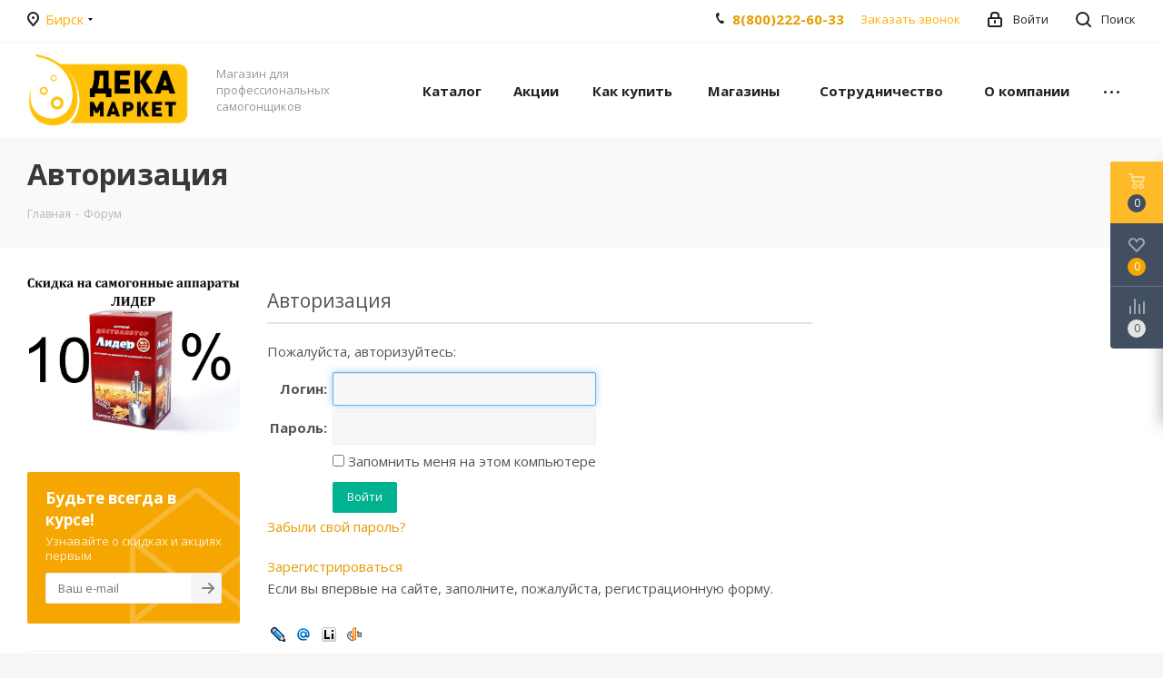

--- FILE ---
content_type: text/html; charset=UTF-8
request_url: https://birsk.dekamarket.ru/forum/1/16/
body_size: 61542
content:

<!DOCTYPE html>
<html xmlns="http://www.w3.org/1999/xhtml" xml:lang="ru" lang="ru" >
<head><link rel="canonical" href="https://birsk.dekamarket.ru/forum/1/16/" />
	<title>Авторизация</title>


	<meta name="viewport" content="initial-scale=1.0, width=device-width" />
	<meta name="HandheldFriendly" content="true" />
	<meta name="yes" content="yes" />
	<meta name="apple-mobile-web-app-status-bar-style" content="black" />
	<meta name="SKYPE_TOOLBAR" content="SKYPE_TOOLBAR_PARSER_COMPATIBLE" />
	<meta http-equiv="Content-Type" content="text/html; charset=UTF-8" />
<meta name="keywords" content="интернет-магазин, заказать, купить" />
<meta name="description" content="Интернет-магазин по продаже самогонных аппаратов ДЕКАМАРКЕТ" />

<script data-skip-moving="true">(function(w, d, n) {var cl = "bx-core";var ht = d.documentElement;var htc = ht ? ht.className : undefined;if (htc === undefined || htc.indexOf(cl) !== -1){return;}var ua = n.userAgent;if (/(iPad;)|(iPhone;)/i.test(ua)){cl += " bx-ios";}else if (/Windows/i.test(ua)){cl += ' bx-win';}else if (/Macintosh/i.test(ua)){cl += " bx-mac";}else if (/Linux/i.test(ua) && !/Android/i.test(ua)){cl += " bx-linux";}else if (/Android/i.test(ua)){cl += " bx-android";}cl += (/(ipad|iphone|android|mobile|touch)/i.test(ua) ? " bx-touch" : " bx-no-touch");cl += w.devicePixelRatio && w.devicePixelRatio >= 2? " bx-retina": " bx-no-retina";if (/AppleWebKit/.test(ua)){cl += " bx-chrome";}else if (/Opera/.test(ua)){cl += " bx-opera";}else if (/Firefox/.test(ua)){cl += " bx-firefox";}ht.className = htc ? htc + " " + cl : cl;})(window, document, navigator);</script>


<link href="https://fonts.googleapis.com/css?family=Open+Sans:300italic,400italic,600italic,700italic,800italic,400,300,500,600,700,800&subset=latin,cyrillic-ext"  rel="stylesheet" />
<link href="/bitrix/css/aspro.next/notice.min.css?17385835862906"  rel="stylesheet" />
<link href="/bitrix/js/socialservices/css/ss.min.css?16668011524772"  rel="stylesheet" />
<link href="/bitrix/js/ui/design-tokens/dist/ui.design-tokens.min.css?173859039823463"  rel="stylesheet" />
<link href="/bitrix/cache/css/s1/aspro_next/page_55e42e0cfab33b7582a2001fd89488ac/page_55e42e0cfab33b7582a2001fd89488ac_v1.css?17527366541191"  rel="stylesheet" />
<link href="/bitrix/cache/css/s1/aspro_next/template_1063532040aa7cdc53a592531d9d89c6/template_1063532040aa7cdc53a592531d9d89c6_v1.css?17527392411140166"  data-template-style="true" rel="stylesheet" />
<link href="/bitrix/panel/main/popup.min.css?173858813720774"  data-template-style="true"  rel="stylesheet" />




<script type="extension/settings" data-extension="currency.currency-core">{"region":"ru"}</script>



<link rel="shortcut icon" href="/favicon.ico" type="image/x-icon" />
<link rel="apple-touch-icon" sizes="180x180" href="/upload/CNext/3ea/b4b8r7ckfwwqdde0j5gqta78xzdyd64g.png" />
<style>html {--border-radius:8px;--theme-base-color:#ffad00;--theme-base-color-hue:41;--theme-base-color-saturation:100%;--theme-base-color-lightness:50%;--theme-base-opacity-color:#ffad001a;--theme-more-color:#ffad00;--theme-more-color-hue:41;--theme-more-color-saturation:100%;--theme-more-color-lightness:50%;--theme-lightness-hover-diff:6%;}</style>
<meta property="og:title" content="Авторизация" />
<meta property="og:type" content="website" />
<meta property="og:image" content="https://birsk.dekamarket.ru/upload/CNext/134/tsisc7fv847fx0nfnlxz06hrzhvsi40x.png" />
<link rel="image_src" href="https://birsk.dekamarket.ru/upload/CNext/134/tsisc7fv847fx0nfnlxz06hrzhvsi40x.png"  />
<meta property="og:url" content="https://birsk.dekamarket.ru/forum/1/16/" />
<meta property="og:description" content="Интернет-магазин по продаже самогонных аппаратов ДЕКАМАРКЕТ" />



		</head>
<body class="site_s1 fill_bg_y " id="main">
	<div id="panel"></div>
	
	
				<!--'start_frame_cache_basketitems-component-block'-->												<div id="ajax_basket"></div>
					<!--'end_frame_cache_basketitems-component-block'-->						
		
					
	<div class="wrapper1  header_bgcolored with_left_block  basket_fly basket_fill_DARK side_LEFT catalog_icons_N banner_auto with_fast_view mheader-v1 header-vcustom regions_Y fill_Y footer-vcustom front-vcustom mfixed_N mfixed_view_always title-v3 with_phones ce_cmp with_lazy store_LIST_AMOUNT">
		
		<div class="header_wrap visible-lg visible-md title-v3">
			<header id="header">
				<div class="top-block top-block-v1">
	<div class="maxwidth-theme">		
		<div class="wrapp_block">
			<div class="row">
									<div class="top-block-item col-md-2">
						<div class="top-description">
							<!--'start_frame_cache_header-regionality-block'-->					<div class="region_wrapper">
			<div class="city_title">Ваш город</div>
			<div class="js_city_chooser colored" data-event="jqm" data-name="city_chooser" data-param-url="%2Fforum%2F1%2F16%2F" data-param-form_id="city_chooser">
				<span>Бирск</span><span class="arrow"><i></i></span>
			</div>
					</div>
	<!--'end_frame_cache_header-regionality-block'-->						</div>
					</div>
								<div class="top-block-item pull-left visible-lg">
					
						<!--'start_frame_cache_address-block1'-->		
												<div class="address twosmallfont inline-block">
						Республика Башкортостан, Бирск, Интернациональная улица, 125					</div>
							
				<!--'end_frame_cache_address-block1'-->		
					</div>
				<div class="top-block-item pull-right show-fixed top-ctrl">
					<button class="top-btn inline-search-show twosmallfont">
						<i class="svg inline  svg-inline-search" aria-hidden="true" ><svg xmlns="http://www.w3.org/2000/svg" width="17" height="17" viewBox="0 0 17 17">
  <defs>
    <style>
      .sscls-1 {
        fill: #222;
        fill-rule: evenodd;
      }
    </style>
  </defs>
  <path class="sscls-1" d="M7.5,0A7.5,7.5,0,1,1,0,7.5,7.5,7.5,0,0,1,7.5,0Zm0,2A5.5,5.5,0,1,1,2,7.5,5.5,5.5,0,0,1,7.5,2Z"/>
  <path class="sscls-1" d="M13.417,12.035l3.3,3.3a0.978,0.978,0,1,1-1.382,1.382l-3.3-3.3A0.978,0.978,0,0,1,13.417,12.035Z"/>
</svg>
</i>						<span class="dark-color">Поиск</span>
					</button>
				</div>
				<div class="top-block-item pull-right show-fixed top-ctrl">
					<div class="basket_wrap twosmallfont">
																</div>
				</div>
				<div class="top-block-item pull-right show-fixed top-ctrl">
					<div class="personal_wrap">
						<div class="personal top login twosmallfont">
									
		<!--'start_frame_cache_header-auth-block1'-->							<!-- noindex --><a rel="nofollow" title="Мой кабинет" class="personal-link dark-color animate-load" data-event="jqm" data-param-type="auth" data-param-backurl="/forum/1/16/" data-name="auth" href="/personal/"><i class="svg inline  svg-inline-cabinet" aria-hidden="true" title="Мой кабинет"><svg xmlns="http://www.w3.org/2000/svg" width="16" height="17" viewBox="0 0 16 17">
  <defs>
    <style>
      .loccls-1 {
        fill: #222;
        fill-rule: evenodd;
      }
    </style>
  </defs>
  <path class="loccls-1" d="M14,17H2a2,2,0,0,1-2-2V8A2,2,0,0,1,2,6H3V4A4,4,0,0,1,7,0H9a4,4,0,0,1,4,4V6h1a2,2,0,0,1,2,2v7A2,2,0,0,1,14,17ZM11,4A2,2,0,0,0,9,2H7A2,2,0,0,0,5,4V6h6V4Zm3,4H2v7H14V8ZM8,9a1,1,0,0,1,1,1v2a1,1,0,0,1-2,0V10A1,1,0,0,1,8,9Z"/>
</svg>
</i><span class="wrap"><span class="name">Войти</span></span></a><!-- /noindex -->									<!--'end_frame_cache_header-auth-block1'-->							</div>
					</div>
				</div>
									<div class="top-block-item pull-right">
						<div class="phone-block">
															<div class="inline-block">
									<div class="phone">
										<i class="svg svg-phone"></i>
										<a href="tel:8(800)222-60-33" rel="nofollow">8(800)222-60-33</a>
									</div>
								</div>
																						<div class="inline-block">
									<span class="callback-block animate-load twosmallfont colored" data-event="jqm" data-param-form_id="CALLBACK" data-name="callback">Заказать звонок</span>
								</div>
													</div>
					</div>
							</div>
		</div>
	</div>
</div>
<div class="header-wrapper topmenu-LIGHT">
	<div class="wrapper_inner">
		<div class="logo_and_menu-row">
			<div class="logo-row row">
				<div class="logo-block col-md-2 col-sm-3">
					<div class="logo">
						<a href="/"><img src="/upload/CNext/134/tsisc7fv847fx0nfnlxz06hrzhvsi40x.png" alt="ДекаМаркет" title="ДекаМаркет" data-src="" /></a>					</div>
				</div>
				<div class="col-md-2 hidden-sm hidden-xs">
					<div class="top-description">
						Магазин для профессиональных самогонщиков<br>					</div>
				</div>
				<div class="col-md-8 menu-row">
					<div class="nav-main-collapse collapse in">
						<div class="menu-only">
							<nav class="mega-menu sliced">
											<div class="table-menu ">
		<table>
			<tr>
									
										<td class="menu-item unvisible dropdown catalog  ">
						<div class="wrap">
							<a class="dropdown-toggle" href="/catalog/">
								<div>
																		Каталог									<div class="line-wrapper"><span class="line"></span></div>
								</div>
							</a>
															<span class="tail"></span>
								<div class="dropdown-menu ">
									
										<div class="customScrollbar scrollbar">
											<ul class="menu-wrapper " >
																																																			<li class="dropdown-submenu   has_img parent-items">
																																			<a href="/catalog/samogonovarenie/" title="Самогоноварение"><span class="name">Самогоноварение</span><span class="arrow"><i></i></span></a>
															<ul class="dropdown-menu toggle_menu">
																	<li class="menu-item  dropdown-submenu ">
							<a href="/catalog/samogonovarenie/samogonnye_apparaty/" title="Самогонные аппараты"><span class="name">Самогонные аппараты</span></a>
															<ul class="dropdown-menu">
																			<li class="menu-item ">
											<a href="/catalog/samogonovarenie/samogonnye_apparaty/alkovar/" title="Алковар"><span class="name">Алковар</span></a>
										</li>
																			<li class="menu-item ">
											<a href="/catalog/samogonovarenie/samogonnye_apparaty/luxstahl_lyuksstal/" title="Luxstahl (Люкссталь)"><span class="name">Luxstahl (Люкссталь)</span></a>
										</li>
																			<li class="menu-item ">
											<a href="/catalog/samogonovarenie/samogonnye_apparaty/vladimirskie/" title="Владимирские"><span class="name">Владимирские</span></a>
										</li>
																			<li class="menu-item ">
											<a href="/catalog/samogonovarenie/samogonnye_apparaty/wein/" title="Wein"><span class="name">Wein</span></a>
										</li>
																			<li class="menu-item ">
											<a href="/catalog/samogonovarenie/samogonnye_apparaty/chelyabinskie/" title="Челябинские"><span class="name">Челябинские</span></a>
										</li>
																	</ul>
								
													</li>
																	<li class="menu-item   ">
							<a href="/catalog/samogonovarenie/shlangi_i_vse_dlya_podklyucheniya/" title="Шланги и все для подключения"><span class="name">Шланги и все для подключения</span></a>
													</li>
																	<li class="menu-item  dropdown-submenu ">
							<a href="/catalog/samogonovarenie/zapchasti_k_samogonnym_apparatam_i_komplektuyushchie_/" title="Запчасти к самогонным аппаратам и комплектующие"><span class="name">Запчасти к самогонным аппаратам и комплектующие</span></a>
															<ul class="dropdown-menu">
																			<li class="menu-item ">
											<a href="/catalog/samogonovarenie/zapchasti_k_samogonnym_apparatam_i_komplektuyushchie_/sukhoparniki/" title="Сухопарники"><span class="name">Сухопарники</span></a>
										</li>
																			<li class="menu-item ">
											<a href="/catalog/samogonovarenie/zapchasti_k_samogonnym_apparatam_i_komplektuyushchie_/klamp_soedineniya_perekhodniki/" title="Кламп соединения, переходники"><span class="name">Кламп соединения, переходники</span></a>
										</li>
																			<li class="menu-item ">
											<a href="/catalog/samogonovarenie/zapchasti_k_samogonnym_apparatam_i_komplektuyushchie_/fitingi_bystrosemnye/" title="Фитинги быстросъемные"><span class="name">Фитинги быстросъемные</span></a>
										</li>
																			<li class="menu-item ">
											<a href="/catalog/samogonovarenie/zapchasti_k_samogonnym_apparatam_i_komplektuyushchie_/kholodilniki_deflegmatory/" title="Холодильники, дефлегматоры"><span class="name">Холодильники, дефлегматоры</span></a>
										</li>
																			<li class="menu-item ">
											<a href="/catalog/samogonovarenie/zapchasti_k_samogonnym_apparatam_i_komplektuyushchie_/tsargi_i_komplektuyushchie_dlya_tsarg/" title="Царги и комплектующие для царг"><span class="name">Царги и комплектующие для царг</span></a>
										</li>
																			<li class="menu-item ">
											<a href="/catalog/samogonovarenie/zapchasti_k_samogonnym_apparatam_i_komplektuyushchie_/dzhin_korziny/" title="Джин-корзины"><span class="name">Джин-корзины</span></a>
										</li>
																			<li class="menu-item ">
											<a href="/catalog/samogonovarenie/zapchasti_k_samogonnym_apparatam_i_komplektuyushchie_/krany_dlya_samogonnykh_apparatov_1/" title="Краны"><span class="name">Краны</span></a>
										</li>
																			<li class="menu-item ">
											<a href="/catalog/samogonovarenie/zapchasti_k_samogonnym_apparatam_i_komplektuyushchie_/troyniki/" title="Тройники"><span class="name">Тройники</span></a>
										</li>
																	</ul>
								
													</li>
																	<li class="menu-item   ">
							<a href="/catalog/samogonovarenie/oborudovanie_i_emkosti_dlya_brozheniya/" title="Оборудование и емкости для брожения"><span class="name">Оборудование и емкости для брожения</span></a>
													</li>
																	<li class="menu-item   ">
							<a href="/catalog/samogonovarenie/peregonnye_kuby_i_emkosti_iz_nerzhaveyki_/" title="Перегонные кубы и емкости из нержавейки"><span class="name">Перегонные кубы и емкости из нержавейки</span></a>
													</li>
																	<li class="menu-item  dropdown-submenu ">
							<a href="/catalog/samogonovarenie/drozhzhi_i_ingredienty/" title="Дрожжи и ингредиенты"><span class="name">Дрожжи и ингредиенты</span></a>
															<ul class="dropdown-menu">
																			<li class="menu-item ">
											<a href="/catalog/samogonovarenie/drozhzhi_i_ingredienty/drozhzhi_spirtovye_/" title="Дрожжи спиртовые"><span class="name">Дрожжи спиртовые</span></a>
										</li>
																			<li class="menu-item ">
											<a href="/catalog/samogonovarenie/drozhzhi_i_ingredienty/fermenty_podkormki_dlya_bragi/" title="Ферменты, подкормки для браги"><span class="name">Ферменты, подкормки для браги</span></a>
										</li>
																			<li class="menu-item ">
											<a href="/catalog/samogonovarenie/drozhzhi_i_ingredienty/kontsentraty_dlya_distillyatsii/" title="Концентраты для дистилляции"><span class="name">Концентраты для дистилляции</span></a>
										</li>
																			<li class="menu-item ">
											<a href="/catalog/samogonovarenie/drozhzhi_i_ingredienty/turbo_drozhzhi/" title="Турбо дрожжи"><span class="name">Турбо дрожжи</span></a>
										</li>
																	</ul>
								
													</li>
																	<li class="menu-item   ">
							<a href="/catalog/samogonovarenie/tovary_dlya_ochistki_samogona_/" title="Товары для очистки самогона"><span class="name">Товары для очистки самогона</span></a>
													</li>
																	<li class="menu-item  dropdown-submenu ">
							<a href="/catalog/samogonovarenie/izmeritelnye_pribory/" title="Измерительные приборы"><span class="name">Измерительные приборы</span></a>
															<ul class="dropdown-menu">
																			<li class="menu-item ">
											<a href="/catalog/samogonovarenie/izmeritelnye_pribory/knigi_o_samogonovarenii/" title="Книги о самогоноварении"><span class="name">Книги о самогоноварении</span></a>
										</li>
																	</ul>
								
													</li>
																	<li class="menu-item  dropdown-submenu ">
							<a href="/catalog/samogonovarenie/vkusovye_dobavki/" title="Вкусовые добавки"><span class="name">Вкусовые добавки</span></a>
															<ul class="dropdown-menu">
																			<li class="menu-item ">
											<a href="/catalog/samogonovarenie/vkusovye_dobavki/essentsii/" title="Эссенции"><span class="name">Эссенции</span></a>
										</li>
																			<li class="menu-item ">
											<a href="/catalog/samogonovarenie/vkusovye_dobavki/aromatizatory_etol_sloveniya/" title="Ароматизаторы  Etol (Словения)"><span class="name">Ароматизаторы  Etol (Словения)</span></a>
										</li>
																			<li class="menu-item ">
											<a href="/catalog/samogonovarenie/vkusovye_dobavki/krasiteli_/" title="Красители"><span class="name">Красители</span></a>
										</li>
																	</ul>
								
													</li>
																	<li class="menu-item  dropdown-submenu ">
							<a href="/catalog/samogonovarenie/nabory_trav_i_spetsiy_dlya_vyderzhki/" title="Наборы трав и специй для выдержки"><span class="name">Наборы трав и специй для выдержки</span></a>
															<ul class="dropdown-menu">
																			<li class="menu-item ">
											<a href="/catalog/samogonovarenie/nabory_trav_i_spetsiy_dlya_vyderzhki/bonifikatory_bio_vita_/" title="Бонификаторы"><span class="name">Бонификаторы</span></a>
										</li>
																			<li class="menu-item ">
											<a href="/catalog/samogonovarenie/nabory_trav_i_spetsiy_dlya_vyderzhki/spetsii/" title="Специи"><span class="name">Специи</span></a>
										</li>
																			<li class="menu-item ">
											<a href="/catalog/samogonovarenie/nabory_trav_i_spetsiy_dlya_vyderzhki/nabory_trav/" title="Наборы трав"><span class="name">Наборы трав</span></a>
										</li>
																			<li class="menu-item ">
											<a href="/catalog/samogonovarenie/nabory_trav_i_spetsiy_dlya_vyderzhki/shchepa/" title="Щепа"><span class="name">Щепа</span></a>
										</li>
																	</ul>
								
													</li>
																	<li class="menu-item collapsed  ">
							<a href="/catalog/samogonovarenie/teny_i_regulyatory_napryazheniya/" title="ТЭНы и регуляторы напряжения"><span class="name">ТЭНы и регуляторы напряжения</span></a>
													</li>
																	<li class="menu-item collapsed  ">
							<a href="/catalog/samogonovarenie/igry/" title="Игры"><span class="name">Игры</span></a>
													</li>
																	<li class="menu-item collapsed  ">
							<a href="/catalog/samogonovarenie/plity_induktsionnye/" title="Плиты индукционные"><span class="name">Плиты индукционные</span></a>
													</li>
														</ul>
																																														</li>
																																																			<li class="dropdown-submenu   has_img parent-items">
																																			<a href="/catalog/vinodelie/" title="Виноделие"><span class="name">Виноделие</span><span class="arrow"><i></i></span></a>
															<ul class="dropdown-menu toggle_menu">
																	<li class="menu-item   ">
							<a href="/catalog/vinodelie/tovary_dlya_vinodeliya/" title="Товары для виноделия"><span class="name">Товары для виноделия</span></a>
													</li>
																	<li class="menu-item   ">
							<a href="/catalog/vinodelie/vinnye_drozhzhi_/" title="Винные дрожжи"><span class="name">Винные дрожжи</span></a>
													</li>
																	<li class="menu-item   ">
							<a href="/catalog/vinodelie/knigi_o_vinodelii/" title="Книги о виноделии"><span class="name">Книги о виноделии</span></a>
													</li>
																	<li class="menu-item   ">
							<a href="/catalog/vinodelie/nabory_dlya_prigotovleniya_vina/" title="Наборы для приготовления вина"><span class="name">Наборы для приготовления вина</span></a>
													</li>
																	<li class="menu-item   ">
							<a href="/catalog/vinodelie/kontsentrirovannye_soki_/" title="Концентрированные соки"><span class="name">Концентрированные соки</span></a>
													</li>
																	<li class="menu-item   ">
							<a href="/catalog/vinodelie/ingredienty_dlya_vina/" title="Ингредиенты для вина"><span class="name">Ингредиенты для вина</span></a>
													</li>
														</ul>
																																														</li>
																																																			<li class="dropdown-submenu   has_img parent-items">
																																			<a href="/catalog/pivovarenie/" title="Пивоварение"><span class="name">Пивоварение</span><span class="arrow"><i></i></span></a>
															<ul class="dropdown-menu toggle_menu">
																	<li class="menu-item   ">
							<a href="/catalog/pivovarenie/zakvaski_dlya_kvasa_/" title="Закваски для кваса"><span class="name">Закваски для кваса</span></a>
													</li>
																	<li class="menu-item   ">
							<a href="/catalog/pivovarenie/solod_/" title="Солод"><span class="name">Солод</span></a>
													</li>
																	<li class="menu-item   ">
							<a href="/catalog/pivovarenie/melnitsy_i_drobilki_dlya_soloda/" title="Мельницы и дробилки для солода"><span class="name">Мельницы и дробилки для солода</span></a>
													</li>
																	<li class="menu-item   ">
							<a href="/catalog/pivovarenie/knigi_o_pivovarenii/" title="Книги о пивоварении"><span class="name">Книги о пивоварении</span></a>
													</li>
																	<li class="menu-item   ">
							<a href="/catalog/pivovarenie/zernovye_nabory_dlya_piva/" title="Зерновые наборы для пива"><span class="name">Зерновые наборы для пива</span></a>
													</li>
																	<li class="menu-item   ">
							<a href="/catalog/pivovarenie/domashnie_pivovarni_/" title="Домашние пивоварни"><span class="name">Домашние пивоварни</span></a>
													</li>
																	<li class="menu-item   ">
							<a href="/catalog/pivovarenie/ingredienty_dlya_piva/" title="Ингредиенты для пива"><span class="name">Ингредиенты для пива</span></a>
													</li>
																	<li class="menu-item   ">
							<a href="/catalog/pivovarenie/pivnye_drozhzhi_/" title="Пивные дрожжи"><span class="name">Пивные дрожжи</span></a>
													</li>
																	<li class="menu-item   ">
							<a href="/catalog/pivovarenie/khmel_/" title="Хмель"><span class="name">Хмель</span></a>
													</li>
																	<li class="menu-item   ">
							<a href="/catalog/pivovarenie/oborudovanie_i_aksessuary_dlya_piva_/" title="Оборудование и аксессуары для пива"><span class="name">Оборудование и аксессуары для пива</span></a>
													</li>
																	<li class="menu-item collapsed dropdown-submenu ">
							<a href="/catalog/pivovarenie/pivnye_smesi_solodovye_ekstrakty_/" title="Пивные смеси (солодовые экстракты)"><span class="name">Пивные смеси (солодовые экстракты)</span></a>
															<ul class="dropdown-menu">
																			<li class="menu-item ">
											<a href="/catalog/pivovarenie/pivnye_smesi_solodovye_ekstrakty_/beervingem/" title="Beervingem"><span class="name">Beervingem</span></a>
										</li>
																			<li class="menu-item ">
											<a href="/catalog/pivovarenie/pivnye_smesi_solodovye_ekstrakty_/coopers/" title="Coopers"><span class="name">Coopers</span></a>
										</li>
																			<li class="menu-item ">
											<a href="/catalog/pivovarenie/pivnye_smesi_solodovye_ekstrakty_/svoya_kruzhka_/" title="Своя Кружка"><span class="name">Своя Кружка</span></a>
										</li>
																	</ul>
								
													</li>
														</ul>
																																														</li>
																																																			<li class="dropdown-submenu   has_img parent-items">
																																			<a href="/catalog/dubovye_bochki/" title="Дубовые бочки"><span class="name">Дубовые бочки</span><span class="arrow"><i></i></span></a>
															<ul class="dropdown-menu toggle_menu">
																	<li class="menu-item   ">
							<a href="/catalog/dubovye_bochki/dubovye_bochki_dlya_alkogolya_/" title="Дубовые бочки для алкоголя"><span class="name">Дубовые бочки для алкоголя</span></a>
													</li>
																	<li class="menu-item   ">
							<a href="/catalog/dubovye_bochki/dubovye_kadki_dlya_zasolki_/" title="Дубовые кадки для засолки"><span class="name">Дубовые кадки для засолки</span></a>
													</li>
														</ul>
																																														</li>
																																																			<li class="dropdown-submenu   has_img parent-items">
																																			<a href="/catalog/butyli_i_butylki/" title="Бутыли и бутылки"><span class="name">Бутыли и бутылки</span><span class="arrow"><i></i></span></a>
															<ul class="dropdown-menu toggle_menu">
																	<li class="menu-item   ">
							<a href="/catalog/butyli_i_butylki/banki_butyli/" title="Банки, бутыли"><span class="name">Банки, бутыли</span></a>
													</li>
																	<li class="menu-item   ">
							<a href="/catalog/butyli_i_butylki/butylki_pet_pompy/" title="Бутылки  ПЭТ, помпы"><span class="name">Бутылки  ПЭТ, помпы</span></a>
													</li>
																	<li class="menu-item   ">
							<a href="/catalog/butyli_i_butylki/butylki/" title="Бутылки"><span class="name">Бутылки</span></a>
													</li>
																	<li class="menu-item   ">
							<a href="/catalog/butyli_i_butylki/stopki_bokaly/" title="Стопки, бокалы"><span class="name">Стопки, бокалы</span></a>
													</li>
																	<li class="menu-item  dropdown-submenu ">
							<a href="/catalog/butyli_i_butylki/kryshki_probki_dlya_butylok_i_ukuporki_/" title="Крышки, пробки для бутылок и укупорки"><span class="name">Крышки, пробки для бутылок и укупорки</span></a>
															<ul class="dropdown-menu">
																			<li class="menu-item ">
											<a href="/catalog/butyli_i_butylki/kryshki_probki_dlya_butylok_i_ukuporki_/yershiki_/" title="Ёршики "><span class="name">Ёршики </span></a>
										</li>
																	</ul>
								
													</li>
														</ul>
																																														</li>
																																																			<li class="dropdown-submenu   has_img parent-items">
																																			<a href="/catalog/syrovarenie/" title="Сыроварение"><span class="name">Сыроварение</span><span class="arrow"><i></i></span></a>
															<ul class="dropdown-menu toggle_menu">
																	<li class="menu-item   ">
							<a href="/catalog/syrovarenie/nabory_zakvasok_dlya_syra/" title="Наборы заквасок для сыра"><span class="name">Наборы заквасок для сыра</span></a>
													</li>
																	<li class="menu-item   ">
							<a href="/catalog/syrovarenie/oborudovanie_dlya_prigotovleniya_syra/" title="Оборудование для приготовления сыра"><span class="name">Оборудование для приготовления сыра</span></a>
													</li>
																	<li class="menu-item   ">
							<a href="/catalog/syrovarenie/pleseni_i_zashchitnye_kultury_dlya_syra/" title="Плесени и защитные культуры для сыра"><span class="name">Плесени и защитные культуры для сыра</span></a>
													</li>
																	<li class="menu-item   ">
							<a href="/catalog/syrovarenie/fermenty_i_zakvaski_dlya_syra/" title="Ферменты и закваски для сыра"><span class="name">Ферменты и закваски для сыра</span></a>
													</li>
																	<li class="menu-item   ">
							<a href="/catalog/syrovarenie/knigi_o_syrovarenii/" title="Книги о сыроварении"><span class="name">Книги о сыроварении</span></a>
													</li>
																	<li class="menu-item   ">
							<a href="/catalog/syrovarenie/kislomolochnye_zakvaski_/" title="Кисломолочные закваски "><span class="name">Кисломолочные закваски </span></a>
													</li>
																	<li class="menu-item   ">
							<a href="/catalog/syrovarenie/formy_dlya_syra/" title="Формы для сыра"><span class="name">Формы для сыра</span></a>
													</li>
														</ul>
																																														</li>
																																																			<li class="dropdown-submenu   has_img parent-items">
																																			<a href="/catalog/sad_i_ogorod/" title="Сад и огород"><span class="name">Сад и огород</span><span class="arrow"><i></i></span></a>
															<ul class="dropdown-menu toggle_menu">
																	<li class="menu-item   ">
							<a href="/catalog/sad_i_ogorod/grunty/" title="Грунты"><span class="name">Грунты</span></a>
													</li>
																	<li class="menu-item   ">
							<a href="/catalog/sad_i_ogorod/torf/" title="Торф"><span class="name">Торф</span></a>
													</li>
																	<li class="menu-item   ">
							<a href="/catalog/sad_i_ogorod/udobreniya/" title="Удобрения"><span class="name">Удобрения</span></a>
													</li>
														</ul>
																																														</li>
																																																			<li class="dropdown-submenu   has_img parent-items">
																																			<a href="/catalog/tovary_dlya_fermerov_i_dachnikov/" title="Товары для фермеров и дачников"><span class="name">Товары для фермеров и дачников</span><span class="arrow"><i></i></span></a>
															<ul class="dropdown-menu toggle_menu">
																	<li class="menu-item   ">
							<a href="/catalog/tovary_dlya_fermerov_i_dachnikov/inkubatory/" title="Инкубаторы"><span class="name">Инкубаторы</span></a>
													</li>
																	<li class="menu-item  dropdown-submenu ">
							<a href="/catalog/tovary_dlya_fermerov_i_dachnikov/tekstil/" title="Текстиль"><span class="name">Текстиль</span></a>
															<ul class="dropdown-menu">
																			<li class="menu-item ">
											<a href="/catalog/tovary_dlya_fermerov_i_dachnikov/tekstil/noski_muzhskie/" title="Носки мужские"><span class="name">Носки мужские</span></a>
										</li>
																	</ul>
								
													</li>
																	<li class="menu-item   ">
							<a href="/catalog/tovary_dlya_fermerov_i_dachnikov/zernodrobilki_kormoizmelchiteli/" title="Зернодробилки кормоизмельчители"><span class="name">Зернодробилки кормоизмельчители</span></a>
													</li>
																	<li class="menu-item   ">
							<a href="/catalog/tovary_dlya_fermerov_i_dachnikov/vesy_samovary_/" title="Весы, Самовары"><span class="name">Весы, Самовары</span></a>
													</li>
																	<li class="menu-item  dropdown-submenu ">
							<a href="/catalog/tovary_dlya_fermerov_i_dachnikov/posuda/" title="Посуда"><span class="name">Посуда</span></a>
															<ul class="dropdown-menu">
																			<li class="menu-item ">
											<a href="/catalog/tovary_dlya_fermerov_i_dachnikov/posuda/termosa/" title="Термоса"><span class="name">Термоса</span></a>
										</li>
																			<li class="menu-item ">
											<a href="/catalog/tovary_dlya_fermerov_i_dachnikov/posuda/kruzhki/" title="Кружки"><span class="name">Кружки</span></a>
										</li>
																			<li class="menu-item ">
											<a href="/catalog/tovary_dlya_fermerov_i_dachnikov/posuda/kukhonnye_prinadlezhnosti/" title="Кухонные принадлежности"><span class="name">Кухонные принадлежности</span></a>
										</li>
																			<li class="menu-item ">
											<a href="/catalog/tovary_dlya_fermerov_i_dachnikov/posuda/french_pressy/" title="Френч-прессы"><span class="name">Френч-прессы</span></a>
										</li>
																			<li class="menu-item ">
											<a href="/catalog/tovary_dlya_fermerov_i_dachnikov/posuda/chayniki_zavarochnye/" title="Чайники заварочные"><span class="name">Чайники заварочные</span></a>
										</li>
																	</ul>
								
													</li>
																	<li class="menu-item  dropdown-submenu ">
							<a href="/catalog/tovary_dlya_fermerov_i_dachnikov/mangaly_/" title="Мангалы"><span class="name">Мангалы</span></a>
															<ul class="dropdown-menu">
																			<li class="menu-item ">
											<a href="/catalog/tovary_dlya_fermerov_i_dachnikov/mangaly_/knigi_o_shashlykakh_barbekyu/" title="Книги о шашлыках, барбекю"><span class="name">Книги о шашлыках, барбекю</span></a>
										</li>
																	</ul>
								
													</li>
																	<li class="menu-item   ">
							<a href="/catalog/tovary_dlya_fermerov_i_dachnikov/sushilki_dlya_fruktov_i_ovoshchey_/" title="Сушилки для фруктов и овощей"><span class="name">Сушилки для фруктов и овощей</span></a>
													</li>
																	<li class="menu-item   ">
							<a href="/catalog/tovary_dlya_fermerov_i_dachnikov/tandyry_/" title="Тандыры"><span class="name">Тандыры</span></a>
													</li>
																	<li class="menu-item   ">
							<a href="/catalog/tovary_dlya_fermerov_i_dachnikov/chugunnaya_posuda_/" title="Чугунная посуда"><span class="name">Чугунная посуда</span></a>
													</li>
																	<li class="menu-item  dropdown-submenu ">
							<a href="/catalog/tovary_dlya_fermerov_i_dachnikov/tekhnika_dlya_doma/" title="Техника для дома"><span class="name">Техника для дома</span></a>
															<ul class="dropdown-menu">
																			<li class="menu-item ">
											<a href="/catalog/tovary_dlya_fermerov_i_dachnikov/tekhnika_dlya_doma/chaynik_elektricheskiy/" title="Чайник электрический"><span class="name">Чайник электрический</span></a>
										</li>
																	</ul>
								
													</li>
																	<li class="menu-item collapsed  ">
							<a href="/catalog/tovary_dlya_fermerov_i_dachnikov/elektro_tovary/" title="Электро товары"><span class="name">Электро товары</span></a>
													</li>
														</ul>
																																														</li>
																																																			<li class="dropdown-submenu   has_img parent-items">
																																			<a href="/catalog/kopchenie_i_konservirovanie/" title="Копчение и консервирование"><span class="name">Копчение и консервирование</span><span class="arrow"><i></i></span></a>
															<ul class="dropdown-menu toggle_menu">
																	<li class="menu-item   ">
							<a href="/catalog/kopchenie_i_konservirovanie/knigi_po_kopcheniyu_/" title="Книги по копчению "><span class="name">Книги по копчению </span></a>
													</li>
																	<li class="menu-item   ">
							<a href="/catalog/kopchenie_i_konservirovanie/avtoklavy_/" title="Автоклавы"><span class="name">Автоклавы</span></a>
													</li>
																	<li class="menu-item   ">
							<a href="/catalog/kopchenie_i_konservirovanie/koptilni_/" title="Коптильни"><span class="name">Коптильни</span></a>
													</li>
														</ul>
																																														</li>
																																																			<li class="dropdown-submenu   has_img parent-items">
																																			<a href="/catalog/poleznye_gribki_/" title="Полезные грибки"><span class="name">Полезные грибки</span><span class="arrow"><i></i></span></a>
															<ul class="dropdown-menu toggle_menu">
																	<li class="menu-item   ">
							<a href="/catalog/poleznye_gribki_/knigi_o_poleznykh_gribkakh/" title="Книги о полезных грибках"><span class="name">Книги о полезных грибках</span></a>
													</li>
																	<li class="menu-item   ">
							<a href="/catalog/poleznye_gribki_/zoogleya_poleznye_gribki/" title="Зооглея - полезные грибки"><span class="name">Зооглея - полезные грибки</span></a>
													</li>
														</ul>
																																														</li>
																																																			<li class="dropdown-submenu   has_img parent-items">
																																			<a href="/catalog/vse_dlya_domashney_kolbasy/" title="Все для домашней колбасы"><span class="name">Все для домашней колбасы</span><span class="arrow"><i></i></span></a>
															<ul class="dropdown-menu toggle_menu">
																	<li class="menu-item   ">
							<a href="/catalog/vse_dlya_domashney_kolbasy/barani_obolochki_dlya_domashnikh_kolbasok_/" title="Бараньи оболочки для домашних колбасок"><span class="name">Бараньи оболочки для домашних колбасок</span></a>
													</li>
																	<li class="menu-item   ">
							<a href="/catalog/vse_dlya_domashney_kolbasy/kollagenovye_obolochki_dlya_domashnikh_kolbasok_/" title="Коллагеновые оболочки для домашних колбасок"><span class="name">Коллагеновые оболочки для домашних колбасок</span></a>
													</li>
																	<li class="menu-item   ">
							<a href="/catalog/vse_dlya_domashney_kolbasy/nitritnaya_sol_/" title="Нитритная соль"><span class="name">Нитритная соль</span></a>
													</li>
																	<li class="menu-item   ">
							<a href="/catalog/vse_dlya_domashney_kolbasy/obolochki_karmany_dlya_kolbas_/" title="Оболочки-карманы для колбас"><span class="name">Оболочки-карманы для колбас</span></a>
													</li>
																	<li class="menu-item   ">
							<a href="/catalog/vse_dlya_domashney_kolbasy/poliamidnye_obolochki_dlya_domashnikh_kolbas_/" title="Полиамидные оболочки для домашних колбас"><span class="name">Полиамидные оболочки для домашних колбас</span></a>
													</li>
																	<li class="menu-item   ">
							<a href="/catalog/vse_dlya_domashney_kolbasy/svinye_obolochki_dlya_domashnikh_kolbasok_/" title="Свиные оболочки для домашних колбасок"><span class="name">Свиные оболочки для домашних колбасок</span></a>
													</li>
																	<li class="menu-item   ">
							<a href="/catalog/vse_dlya_domashney_kolbasy/setki_nit_kulinarnaya_/" title="Сетки, нить кулинарная"><span class="name">Сетки, нить кулинарная</span></a>
													</li>
																	<li class="menu-item   ">
							<a href="/catalog/vse_dlya_domashney_kolbasy/spetsii_pripravy_dobavki_dlya_kolbasok_sosisok_shpikachek_sardelek_i_myasnykh_delikatesov_/" title="Специи, приправы"><span class="name">Специи, приправы</span></a>
													</li>
																	<li class="menu-item   ">
							<a href="/catalog/vse_dlya_domashney_kolbasy/startovye_kultury_dlya_kolbas_/" title="Стартовые культуры для колбас"><span class="name">Стартовые культуры для колбас</span></a>
													</li>
																	<li class="menu-item   ">
							<a href="/catalog/vse_dlya_domashney_kolbasy/chereva_govyazhi_/" title="Черева говяжьи"><span class="name">Черева говяжьи</span></a>
													</li>
																	<li class="menu-item collapsed  ">
							<a href="/catalog/vse_dlya_domashney_kolbasy/shpritsy_nasadki_dlya_kolbas_/" title="Шприцы, насадки для колбас"><span class="name">Шприцы, насадки для колбас</span></a>
													</li>
														</ul>
																																														</li>
																																																			<li class="   has_img parent-items">
																																			<a href="/catalog/khlebopechenie/" title="Хлебопечение"><span class="name">Хлебопечение</span></a>
																																														</li>
																							</ul>
										</div>

									
								</div>
													</div>
					</td>
									
										<td class="menu-item unvisible    ">
						<div class="wrap">
							<a class="" href="/sale/">
								<div>
																		Акции									<div class="line-wrapper"><span class="line"></span></div>
								</div>
							</a>
													</div>
					</td>
									
										<td class="menu-item unvisible dropdown   ">
						<div class="wrap">
							<a class="dropdown-toggle" href="/help/">
								<div>
																		Как купить									<div class="line-wrapper"><span class="line"></span></div>
								</div>
							</a>
															<span class="tail"></span>
								<div class="dropdown-menu ">
									
										<div class="customScrollbar scrollbar">
											<ul class="menu-wrapper " >
																																																			<li class="    parent-items">
																																			<a href="/help/payment/" title="Условия оплаты"><span class="name">Условия оплаты</span></a>
																																														</li>
																																																			<li class="    parent-items">
																																			<a href="/help/delivery/" title="Условия доставки"><span class="name">Условия доставки</span></a>
																																														</li>
																																																			<li class="    parent-items">
																																			<a href="/help/warranty/" title="Гарантия на товар"><span class="name">Гарантия на товар</span></a>
																																														</li>
																							</ul>
										</div>

									
								</div>
													</div>
					</td>
									
										<td class="menu-item unvisible    ">
						<div class="wrap">
							<a class="" href="/contacts/stores/">
								<div>
																		Магазины									<div class="line-wrapper"><span class="line"></span></div>
								</div>
							</a>
													</div>
					</td>
									
										<td class="menu-item unvisible    ">
						<div class="wrap">
							<a class="" href="/info/sotrudnichestvo/">
								<div>
																		Сотрудничество									<div class="line-wrapper"><span class="line"></span></div>
								</div>
							</a>
													</div>
					</td>
									
										<td class="menu-item unvisible dropdown   ">
						<div class="wrap">
							<a class="dropdown-toggle" href="/company/">
								<div>
																		О компании									<div class="line-wrapper"><span class="line"></span></div>
								</div>
							</a>
															<span class="tail"></span>
								<div class="dropdown-menu ">
									
										<div class="customScrollbar scrollbar">
											<ul class="menu-wrapper " >
																																																			<li class="    parent-items">
																																			<a href="/company/news/" title="Новости"><span class="name">Новости</span></a>
																																														</li>
																																																			<li class="    parent-items">
																																			<a href="/company/staff/" title="Сотрудники"><span class="name">Сотрудники</span></a>
																																														</li>
																																																			<li class="    parent-items">
																																			<a href="/company/vacancy/" title="Вакансии"><span class="name">Вакансии</span></a>
																																														</li>
																																																			<li class="    parent-items">
																																			<a href="/company/licenses/" title="Сертификаты"><span class="name">Сертификаты</span></a>
																																														</li>
																																																			<li class="    parent-items">
																																			<a href="/include/licenses_detail.php" title="Политика"><span class="name">Политика</span></a>
																																														</li>
																							</ul>
										</div>

									
								</div>
													</div>
					</td>
									
										<td class="menu-item unvisible    ">
						<div class="wrap">
							<a class="" href="/contacts/">
								<div>
																		Контакты									<div class="line-wrapper"><span class="line"></span></div>
								</div>
							</a>
													</div>
					</td>
				
				<td class="menu-item dropdown js-dropdown nosave unvisible">
					<div class="wrap">
						<a class="dropdown-toggle more-items" href="#">
							<span>Ещё</span>
						</a>
						<span class="tail"></span>
						<ul class="dropdown-menu"></ul>
					</div>
				</td>

			</tr>
		</table>
	</div>
							</nav>
						</div>
					</div>
				</div>
			</div>		</div>
	</div>
	<div class="line-row visible-xs"></div>
</div>			</header>
		</div>

					<div id="headerfixed">
				<div class="maxwidth-theme">
	<div class="logo-row v2 row margin0 menu-row">
		<div class="inner-table-block nopadding logo-block">
			<div class="logo">
				<a href="/"><img src="/upload/CNext/134/tsisc7fv847fx0nfnlxz06hrzhvsi40x.png" alt="ДекаМаркет" title="ДекаМаркет" data-src="" /></a>			</div>
		</div>
		<div class="inner-table-block menu-block">
			<div class="navs table-menu js-nav">
								<nav class="mega-menu sliced">
					<!-- noindex -->
							<div class="table-menu ">
		<table>
			<tr>
									
										<td class="menu-item unvisible dropdown catalog  ">
						<div class="wrap">
							<a class="dropdown-toggle" href="/catalog/">
								<div>
																		Каталог									<div class="line-wrapper"><span class="line"></span></div>
								</div>
							</a>
															<span class="tail"></span>
								<div class="dropdown-menu ">
									
										<div class="customScrollbar scrollbar">
											<ul class="menu-wrapper " >
																																																			<li class="dropdown-submenu   has_img parent-items">
																																			<a href="/catalog/samogonovarenie/" title="Самогоноварение"><span class="name">Самогоноварение</span><span class="arrow"><i></i></span></a>
															<ul class="dropdown-menu toggle_menu">
																	<li class="menu-item  dropdown-submenu ">
							<a href="/catalog/samogonovarenie/samogonnye_apparaty/" title="Самогонные аппараты"><span class="name">Самогонные аппараты</span></a>
															<ul class="dropdown-menu">
																			<li class="menu-item ">
											<a href="/catalog/samogonovarenie/samogonnye_apparaty/alkovar/" title="Алковар"><span class="name">Алковар</span></a>
										</li>
																			<li class="menu-item ">
											<a href="/catalog/samogonovarenie/samogonnye_apparaty/luxstahl_lyuksstal/" title="Luxstahl (Люкссталь)"><span class="name">Luxstahl (Люкссталь)</span></a>
										</li>
																			<li class="menu-item ">
											<a href="/catalog/samogonovarenie/samogonnye_apparaty/vladimirskie/" title="Владимирские"><span class="name">Владимирские</span></a>
										</li>
																			<li class="menu-item ">
											<a href="/catalog/samogonovarenie/samogonnye_apparaty/wein/" title="Wein"><span class="name">Wein</span></a>
										</li>
																			<li class="menu-item ">
											<a href="/catalog/samogonovarenie/samogonnye_apparaty/chelyabinskie/" title="Челябинские"><span class="name">Челябинские</span></a>
										</li>
																	</ul>
								
													</li>
																	<li class="menu-item   ">
							<a href="/catalog/samogonovarenie/shlangi_i_vse_dlya_podklyucheniya/" title="Шланги и все для подключения"><span class="name">Шланги и все для подключения</span></a>
													</li>
																	<li class="menu-item  dropdown-submenu ">
							<a href="/catalog/samogonovarenie/zapchasti_k_samogonnym_apparatam_i_komplektuyushchie_/" title="Запчасти к самогонным аппаратам и комплектующие"><span class="name">Запчасти к самогонным аппаратам и комплектующие</span></a>
															<ul class="dropdown-menu">
																			<li class="menu-item ">
											<a href="/catalog/samogonovarenie/zapchasti_k_samogonnym_apparatam_i_komplektuyushchie_/sukhoparniki/" title="Сухопарники"><span class="name">Сухопарники</span></a>
										</li>
																			<li class="menu-item ">
											<a href="/catalog/samogonovarenie/zapchasti_k_samogonnym_apparatam_i_komplektuyushchie_/klamp_soedineniya_perekhodniki/" title="Кламп соединения, переходники"><span class="name">Кламп соединения, переходники</span></a>
										</li>
																			<li class="menu-item ">
											<a href="/catalog/samogonovarenie/zapchasti_k_samogonnym_apparatam_i_komplektuyushchie_/fitingi_bystrosemnye/" title="Фитинги быстросъемные"><span class="name">Фитинги быстросъемные</span></a>
										</li>
																			<li class="menu-item ">
											<a href="/catalog/samogonovarenie/zapchasti_k_samogonnym_apparatam_i_komplektuyushchie_/kholodilniki_deflegmatory/" title="Холодильники, дефлегматоры"><span class="name">Холодильники, дефлегматоры</span></a>
										</li>
																			<li class="menu-item ">
											<a href="/catalog/samogonovarenie/zapchasti_k_samogonnym_apparatam_i_komplektuyushchie_/tsargi_i_komplektuyushchie_dlya_tsarg/" title="Царги и комплектующие для царг"><span class="name">Царги и комплектующие для царг</span></a>
										</li>
																			<li class="menu-item ">
											<a href="/catalog/samogonovarenie/zapchasti_k_samogonnym_apparatam_i_komplektuyushchie_/dzhin_korziny/" title="Джин-корзины"><span class="name">Джин-корзины</span></a>
										</li>
																			<li class="menu-item ">
											<a href="/catalog/samogonovarenie/zapchasti_k_samogonnym_apparatam_i_komplektuyushchie_/krany_dlya_samogonnykh_apparatov_1/" title="Краны"><span class="name">Краны</span></a>
										</li>
																			<li class="menu-item ">
											<a href="/catalog/samogonovarenie/zapchasti_k_samogonnym_apparatam_i_komplektuyushchie_/troyniki/" title="Тройники"><span class="name">Тройники</span></a>
										</li>
																	</ul>
								
													</li>
																	<li class="menu-item   ">
							<a href="/catalog/samogonovarenie/oborudovanie_i_emkosti_dlya_brozheniya/" title="Оборудование и емкости для брожения"><span class="name">Оборудование и емкости для брожения</span></a>
													</li>
																	<li class="menu-item   ">
							<a href="/catalog/samogonovarenie/peregonnye_kuby_i_emkosti_iz_nerzhaveyki_/" title="Перегонные кубы и емкости из нержавейки"><span class="name">Перегонные кубы и емкости из нержавейки</span></a>
													</li>
																	<li class="menu-item  dropdown-submenu ">
							<a href="/catalog/samogonovarenie/drozhzhi_i_ingredienty/" title="Дрожжи и ингредиенты"><span class="name">Дрожжи и ингредиенты</span></a>
															<ul class="dropdown-menu">
																			<li class="menu-item ">
											<a href="/catalog/samogonovarenie/drozhzhi_i_ingredienty/drozhzhi_spirtovye_/" title="Дрожжи спиртовые"><span class="name">Дрожжи спиртовые</span></a>
										</li>
																			<li class="menu-item ">
											<a href="/catalog/samogonovarenie/drozhzhi_i_ingredienty/fermenty_podkormki_dlya_bragi/" title="Ферменты, подкормки для браги"><span class="name">Ферменты, подкормки для браги</span></a>
										</li>
																			<li class="menu-item ">
											<a href="/catalog/samogonovarenie/drozhzhi_i_ingredienty/kontsentraty_dlya_distillyatsii/" title="Концентраты для дистилляции"><span class="name">Концентраты для дистилляции</span></a>
										</li>
																			<li class="menu-item ">
											<a href="/catalog/samogonovarenie/drozhzhi_i_ingredienty/turbo_drozhzhi/" title="Турбо дрожжи"><span class="name">Турбо дрожжи</span></a>
										</li>
																	</ul>
								
													</li>
																	<li class="menu-item   ">
							<a href="/catalog/samogonovarenie/tovary_dlya_ochistki_samogona_/" title="Товары для очистки самогона"><span class="name">Товары для очистки самогона</span></a>
													</li>
																	<li class="menu-item  dropdown-submenu ">
							<a href="/catalog/samogonovarenie/izmeritelnye_pribory/" title="Измерительные приборы"><span class="name">Измерительные приборы</span></a>
															<ul class="dropdown-menu">
																			<li class="menu-item ">
											<a href="/catalog/samogonovarenie/izmeritelnye_pribory/knigi_o_samogonovarenii/" title="Книги о самогоноварении"><span class="name">Книги о самогоноварении</span></a>
										</li>
																	</ul>
								
													</li>
																	<li class="menu-item  dropdown-submenu ">
							<a href="/catalog/samogonovarenie/vkusovye_dobavki/" title="Вкусовые добавки"><span class="name">Вкусовые добавки</span></a>
															<ul class="dropdown-menu">
																			<li class="menu-item ">
											<a href="/catalog/samogonovarenie/vkusovye_dobavki/essentsii/" title="Эссенции"><span class="name">Эссенции</span></a>
										</li>
																			<li class="menu-item ">
											<a href="/catalog/samogonovarenie/vkusovye_dobavki/aromatizatory_etol_sloveniya/" title="Ароматизаторы  Etol (Словения)"><span class="name">Ароматизаторы  Etol (Словения)</span></a>
										</li>
																			<li class="menu-item ">
											<a href="/catalog/samogonovarenie/vkusovye_dobavki/krasiteli_/" title="Красители"><span class="name">Красители</span></a>
										</li>
																	</ul>
								
													</li>
																	<li class="menu-item  dropdown-submenu ">
							<a href="/catalog/samogonovarenie/nabory_trav_i_spetsiy_dlya_vyderzhki/" title="Наборы трав и специй для выдержки"><span class="name">Наборы трав и специй для выдержки</span></a>
															<ul class="dropdown-menu">
																			<li class="menu-item ">
											<a href="/catalog/samogonovarenie/nabory_trav_i_spetsiy_dlya_vyderzhki/bonifikatory_bio_vita_/" title="Бонификаторы"><span class="name">Бонификаторы</span></a>
										</li>
																			<li class="menu-item ">
											<a href="/catalog/samogonovarenie/nabory_trav_i_spetsiy_dlya_vyderzhki/spetsii/" title="Специи"><span class="name">Специи</span></a>
										</li>
																			<li class="menu-item ">
											<a href="/catalog/samogonovarenie/nabory_trav_i_spetsiy_dlya_vyderzhki/nabory_trav/" title="Наборы трав"><span class="name">Наборы трав</span></a>
										</li>
																			<li class="menu-item ">
											<a href="/catalog/samogonovarenie/nabory_trav_i_spetsiy_dlya_vyderzhki/shchepa/" title="Щепа"><span class="name">Щепа</span></a>
										</li>
																	</ul>
								
													</li>
																	<li class="menu-item collapsed  ">
							<a href="/catalog/samogonovarenie/teny_i_regulyatory_napryazheniya/" title="ТЭНы и регуляторы напряжения"><span class="name">ТЭНы и регуляторы напряжения</span></a>
													</li>
																	<li class="menu-item collapsed  ">
							<a href="/catalog/samogonovarenie/igry/" title="Игры"><span class="name">Игры</span></a>
													</li>
																	<li class="menu-item collapsed  ">
							<a href="/catalog/samogonovarenie/plity_induktsionnye/" title="Плиты индукционные"><span class="name">Плиты индукционные</span></a>
													</li>
														</ul>
																																														</li>
																																																			<li class="dropdown-submenu   has_img parent-items">
																																			<a href="/catalog/vinodelie/" title="Виноделие"><span class="name">Виноделие</span><span class="arrow"><i></i></span></a>
															<ul class="dropdown-menu toggle_menu">
																	<li class="menu-item   ">
							<a href="/catalog/vinodelie/tovary_dlya_vinodeliya/" title="Товары для виноделия"><span class="name">Товары для виноделия</span></a>
													</li>
																	<li class="menu-item   ">
							<a href="/catalog/vinodelie/vinnye_drozhzhi_/" title="Винные дрожжи"><span class="name">Винные дрожжи</span></a>
													</li>
																	<li class="menu-item   ">
							<a href="/catalog/vinodelie/knigi_o_vinodelii/" title="Книги о виноделии"><span class="name">Книги о виноделии</span></a>
													</li>
																	<li class="menu-item   ">
							<a href="/catalog/vinodelie/nabory_dlya_prigotovleniya_vina/" title="Наборы для приготовления вина"><span class="name">Наборы для приготовления вина</span></a>
													</li>
																	<li class="menu-item   ">
							<a href="/catalog/vinodelie/kontsentrirovannye_soki_/" title="Концентрированные соки"><span class="name">Концентрированные соки</span></a>
													</li>
																	<li class="menu-item   ">
							<a href="/catalog/vinodelie/ingredienty_dlya_vina/" title="Ингредиенты для вина"><span class="name">Ингредиенты для вина</span></a>
													</li>
														</ul>
																																														</li>
																																																			<li class="dropdown-submenu   has_img parent-items">
																																			<a href="/catalog/pivovarenie/" title="Пивоварение"><span class="name">Пивоварение</span><span class="arrow"><i></i></span></a>
															<ul class="dropdown-menu toggle_menu">
																	<li class="menu-item   ">
							<a href="/catalog/pivovarenie/zakvaski_dlya_kvasa_/" title="Закваски для кваса"><span class="name">Закваски для кваса</span></a>
													</li>
																	<li class="menu-item   ">
							<a href="/catalog/pivovarenie/solod_/" title="Солод"><span class="name">Солод</span></a>
													</li>
																	<li class="menu-item   ">
							<a href="/catalog/pivovarenie/melnitsy_i_drobilki_dlya_soloda/" title="Мельницы и дробилки для солода"><span class="name">Мельницы и дробилки для солода</span></a>
													</li>
																	<li class="menu-item   ">
							<a href="/catalog/pivovarenie/knigi_o_pivovarenii/" title="Книги о пивоварении"><span class="name">Книги о пивоварении</span></a>
													</li>
																	<li class="menu-item   ">
							<a href="/catalog/pivovarenie/zernovye_nabory_dlya_piva/" title="Зерновые наборы для пива"><span class="name">Зерновые наборы для пива</span></a>
													</li>
																	<li class="menu-item   ">
							<a href="/catalog/pivovarenie/domashnie_pivovarni_/" title="Домашние пивоварни"><span class="name">Домашние пивоварни</span></a>
													</li>
																	<li class="menu-item   ">
							<a href="/catalog/pivovarenie/ingredienty_dlya_piva/" title="Ингредиенты для пива"><span class="name">Ингредиенты для пива</span></a>
													</li>
																	<li class="menu-item   ">
							<a href="/catalog/pivovarenie/pivnye_drozhzhi_/" title="Пивные дрожжи"><span class="name">Пивные дрожжи</span></a>
													</li>
																	<li class="menu-item   ">
							<a href="/catalog/pivovarenie/khmel_/" title="Хмель"><span class="name">Хмель</span></a>
													</li>
																	<li class="menu-item   ">
							<a href="/catalog/pivovarenie/oborudovanie_i_aksessuary_dlya_piva_/" title="Оборудование и аксессуары для пива"><span class="name">Оборудование и аксессуары для пива</span></a>
													</li>
																	<li class="menu-item collapsed dropdown-submenu ">
							<a href="/catalog/pivovarenie/pivnye_smesi_solodovye_ekstrakty_/" title="Пивные смеси (солодовые экстракты)"><span class="name">Пивные смеси (солодовые экстракты)</span></a>
															<ul class="dropdown-menu">
																			<li class="menu-item ">
											<a href="/catalog/pivovarenie/pivnye_smesi_solodovye_ekstrakty_/beervingem/" title="Beervingem"><span class="name">Beervingem</span></a>
										</li>
																			<li class="menu-item ">
											<a href="/catalog/pivovarenie/pivnye_smesi_solodovye_ekstrakty_/coopers/" title="Coopers"><span class="name">Coopers</span></a>
										</li>
																			<li class="menu-item ">
											<a href="/catalog/pivovarenie/pivnye_smesi_solodovye_ekstrakty_/svoya_kruzhka_/" title="Своя Кружка"><span class="name">Своя Кружка</span></a>
										</li>
																	</ul>
								
													</li>
														</ul>
																																														</li>
																																																			<li class="dropdown-submenu   has_img parent-items">
																																			<a href="/catalog/dubovye_bochki/" title="Дубовые бочки"><span class="name">Дубовые бочки</span><span class="arrow"><i></i></span></a>
															<ul class="dropdown-menu toggle_menu">
																	<li class="menu-item   ">
							<a href="/catalog/dubovye_bochki/dubovye_bochki_dlya_alkogolya_/" title="Дубовые бочки для алкоголя"><span class="name">Дубовые бочки для алкоголя</span></a>
													</li>
																	<li class="menu-item   ">
							<a href="/catalog/dubovye_bochki/dubovye_kadki_dlya_zasolki_/" title="Дубовые кадки для засолки"><span class="name">Дубовые кадки для засолки</span></a>
													</li>
														</ul>
																																														</li>
																																																			<li class="dropdown-submenu   has_img parent-items">
																																			<a href="/catalog/butyli_i_butylki/" title="Бутыли и бутылки"><span class="name">Бутыли и бутылки</span><span class="arrow"><i></i></span></a>
															<ul class="dropdown-menu toggle_menu">
																	<li class="menu-item   ">
							<a href="/catalog/butyli_i_butylki/banki_butyli/" title="Банки, бутыли"><span class="name">Банки, бутыли</span></a>
													</li>
																	<li class="menu-item   ">
							<a href="/catalog/butyli_i_butylki/butylki_pet_pompy/" title="Бутылки  ПЭТ, помпы"><span class="name">Бутылки  ПЭТ, помпы</span></a>
													</li>
																	<li class="menu-item   ">
							<a href="/catalog/butyli_i_butylki/butylki/" title="Бутылки"><span class="name">Бутылки</span></a>
													</li>
																	<li class="menu-item   ">
							<a href="/catalog/butyli_i_butylki/stopki_bokaly/" title="Стопки, бокалы"><span class="name">Стопки, бокалы</span></a>
													</li>
																	<li class="menu-item  dropdown-submenu ">
							<a href="/catalog/butyli_i_butylki/kryshki_probki_dlya_butylok_i_ukuporki_/" title="Крышки, пробки для бутылок и укупорки"><span class="name">Крышки, пробки для бутылок и укупорки</span></a>
															<ul class="dropdown-menu">
																			<li class="menu-item ">
											<a href="/catalog/butyli_i_butylki/kryshki_probki_dlya_butylok_i_ukuporki_/yershiki_/" title="Ёршики "><span class="name">Ёршики </span></a>
										</li>
																	</ul>
								
													</li>
														</ul>
																																														</li>
																																																			<li class="dropdown-submenu   has_img parent-items">
																																			<a href="/catalog/syrovarenie/" title="Сыроварение"><span class="name">Сыроварение</span><span class="arrow"><i></i></span></a>
															<ul class="dropdown-menu toggle_menu">
																	<li class="menu-item   ">
							<a href="/catalog/syrovarenie/nabory_zakvasok_dlya_syra/" title="Наборы заквасок для сыра"><span class="name">Наборы заквасок для сыра</span></a>
													</li>
																	<li class="menu-item   ">
							<a href="/catalog/syrovarenie/oborudovanie_dlya_prigotovleniya_syra/" title="Оборудование для приготовления сыра"><span class="name">Оборудование для приготовления сыра</span></a>
													</li>
																	<li class="menu-item   ">
							<a href="/catalog/syrovarenie/pleseni_i_zashchitnye_kultury_dlya_syra/" title="Плесени и защитные культуры для сыра"><span class="name">Плесени и защитные культуры для сыра</span></a>
													</li>
																	<li class="menu-item   ">
							<a href="/catalog/syrovarenie/fermenty_i_zakvaski_dlya_syra/" title="Ферменты и закваски для сыра"><span class="name">Ферменты и закваски для сыра</span></a>
													</li>
																	<li class="menu-item   ">
							<a href="/catalog/syrovarenie/knigi_o_syrovarenii/" title="Книги о сыроварении"><span class="name">Книги о сыроварении</span></a>
													</li>
																	<li class="menu-item   ">
							<a href="/catalog/syrovarenie/kislomolochnye_zakvaski_/" title="Кисломолочные закваски "><span class="name">Кисломолочные закваски </span></a>
													</li>
																	<li class="menu-item   ">
							<a href="/catalog/syrovarenie/formy_dlya_syra/" title="Формы для сыра"><span class="name">Формы для сыра</span></a>
													</li>
														</ul>
																																														</li>
																																																			<li class="dropdown-submenu   has_img parent-items">
																																			<a href="/catalog/sad_i_ogorod/" title="Сад и огород"><span class="name">Сад и огород</span><span class="arrow"><i></i></span></a>
															<ul class="dropdown-menu toggle_menu">
																	<li class="menu-item   ">
							<a href="/catalog/sad_i_ogorod/grunty/" title="Грунты"><span class="name">Грунты</span></a>
													</li>
																	<li class="menu-item   ">
							<a href="/catalog/sad_i_ogorod/torf/" title="Торф"><span class="name">Торф</span></a>
													</li>
																	<li class="menu-item   ">
							<a href="/catalog/sad_i_ogorod/udobreniya/" title="Удобрения"><span class="name">Удобрения</span></a>
													</li>
														</ul>
																																														</li>
																																																			<li class="dropdown-submenu   has_img parent-items">
																																			<a href="/catalog/tovary_dlya_fermerov_i_dachnikov/" title="Товары для фермеров и дачников"><span class="name">Товары для фермеров и дачников</span><span class="arrow"><i></i></span></a>
															<ul class="dropdown-menu toggle_menu">
																	<li class="menu-item   ">
							<a href="/catalog/tovary_dlya_fermerov_i_dachnikov/inkubatory/" title="Инкубаторы"><span class="name">Инкубаторы</span></a>
													</li>
																	<li class="menu-item  dropdown-submenu ">
							<a href="/catalog/tovary_dlya_fermerov_i_dachnikov/tekstil/" title="Текстиль"><span class="name">Текстиль</span></a>
															<ul class="dropdown-menu">
																			<li class="menu-item ">
											<a href="/catalog/tovary_dlya_fermerov_i_dachnikov/tekstil/noski_muzhskie/" title="Носки мужские"><span class="name">Носки мужские</span></a>
										</li>
																	</ul>
								
													</li>
																	<li class="menu-item   ">
							<a href="/catalog/tovary_dlya_fermerov_i_dachnikov/zernodrobilki_kormoizmelchiteli/" title="Зернодробилки кормоизмельчители"><span class="name">Зернодробилки кормоизмельчители</span></a>
													</li>
																	<li class="menu-item   ">
							<a href="/catalog/tovary_dlya_fermerov_i_dachnikov/vesy_samovary_/" title="Весы, Самовары"><span class="name">Весы, Самовары</span></a>
													</li>
																	<li class="menu-item  dropdown-submenu ">
							<a href="/catalog/tovary_dlya_fermerov_i_dachnikov/posuda/" title="Посуда"><span class="name">Посуда</span></a>
															<ul class="dropdown-menu">
																			<li class="menu-item ">
											<a href="/catalog/tovary_dlya_fermerov_i_dachnikov/posuda/termosa/" title="Термоса"><span class="name">Термоса</span></a>
										</li>
																			<li class="menu-item ">
											<a href="/catalog/tovary_dlya_fermerov_i_dachnikov/posuda/kruzhki/" title="Кружки"><span class="name">Кружки</span></a>
										</li>
																			<li class="menu-item ">
											<a href="/catalog/tovary_dlya_fermerov_i_dachnikov/posuda/kukhonnye_prinadlezhnosti/" title="Кухонные принадлежности"><span class="name">Кухонные принадлежности</span></a>
										</li>
																			<li class="menu-item ">
											<a href="/catalog/tovary_dlya_fermerov_i_dachnikov/posuda/french_pressy/" title="Френч-прессы"><span class="name">Френч-прессы</span></a>
										</li>
																			<li class="menu-item ">
											<a href="/catalog/tovary_dlya_fermerov_i_dachnikov/posuda/chayniki_zavarochnye/" title="Чайники заварочные"><span class="name">Чайники заварочные</span></a>
										</li>
																	</ul>
								
													</li>
																	<li class="menu-item  dropdown-submenu ">
							<a href="/catalog/tovary_dlya_fermerov_i_dachnikov/mangaly_/" title="Мангалы"><span class="name">Мангалы</span></a>
															<ul class="dropdown-menu">
																			<li class="menu-item ">
											<a href="/catalog/tovary_dlya_fermerov_i_dachnikov/mangaly_/knigi_o_shashlykakh_barbekyu/" title="Книги о шашлыках, барбекю"><span class="name">Книги о шашлыках, барбекю</span></a>
										</li>
																	</ul>
								
													</li>
																	<li class="menu-item   ">
							<a href="/catalog/tovary_dlya_fermerov_i_dachnikov/sushilki_dlya_fruktov_i_ovoshchey_/" title="Сушилки для фруктов и овощей"><span class="name">Сушилки для фруктов и овощей</span></a>
													</li>
																	<li class="menu-item   ">
							<a href="/catalog/tovary_dlya_fermerov_i_dachnikov/tandyry_/" title="Тандыры"><span class="name">Тандыры</span></a>
													</li>
																	<li class="menu-item   ">
							<a href="/catalog/tovary_dlya_fermerov_i_dachnikov/chugunnaya_posuda_/" title="Чугунная посуда"><span class="name">Чугунная посуда</span></a>
													</li>
																	<li class="menu-item  dropdown-submenu ">
							<a href="/catalog/tovary_dlya_fermerov_i_dachnikov/tekhnika_dlya_doma/" title="Техника для дома"><span class="name">Техника для дома</span></a>
															<ul class="dropdown-menu">
																			<li class="menu-item ">
											<a href="/catalog/tovary_dlya_fermerov_i_dachnikov/tekhnika_dlya_doma/chaynik_elektricheskiy/" title="Чайник электрический"><span class="name">Чайник электрический</span></a>
										</li>
																	</ul>
								
													</li>
																	<li class="menu-item collapsed  ">
							<a href="/catalog/tovary_dlya_fermerov_i_dachnikov/elektro_tovary/" title="Электро товары"><span class="name">Электро товары</span></a>
													</li>
														</ul>
																																														</li>
																																																			<li class="dropdown-submenu   has_img parent-items">
																																			<a href="/catalog/kopchenie_i_konservirovanie/" title="Копчение и консервирование"><span class="name">Копчение и консервирование</span><span class="arrow"><i></i></span></a>
															<ul class="dropdown-menu toggle_menu">
																	<li class="menu-item   ">
							<a href="/catalog/kopchenie_i_konservirovanie/knigi_po_kopcheniyu_/" title="Книги по копчению "><span class="name">Книги по копчению </span></a>
													</li>
																	<li class="menu-item   ">
							<a href="/catalog/kopchenie_i_konservirovanie/avtoklavy_/" title="Автоклавы"><span class="name">Автоклавы</span></a>
													</li>
																	<li class="menu-item   ">
							<a href="/catalog/kopchenie_i_konservirovanie/koptilni_/" title="Коптильни"><span class="name">Коптильни</span></a>
													</li>
														</ul>
																																														</li>
																																																			<li class="dropdown-submenu   has_img parent-items">
																																			<a href="/catalog/poleznye_gribki_/" title="Полезные грибки"><span class="name">Полезные грибки</span><span class="arrow"><i></i></span></a>
															<ul class="dropdown-menu toggle_menu">
																	<li class="menu-item   ">
							<a href="/catalog/poleznye_gribki_/knigi_o_poleznykh_gribkakh/" title="Книги о полезных грибках"><span class="name">Книги о полезных грибках</span></a>
													</li>
																	<li class="menu-item   ">
							<a href="/catalog/poleznye_gribki_/zoogleya_poleznye_gribki/" title="Зооглея - полезные грибки"><span class="name">Зооглея - полезные грибки</span></a>
													</li>
														</ul>
																																														</li>
																																																			<li class="dropdown-submenu   has_img parent-items">
																																			<a href="/catalog/vse_dlya_domashney_kolbasy/" title="Все для домашней колбасы"><span class="name">Все для домашней колбасы</span><span class="arrow"><i></i></span></a>
															<ul class="dropdown-menu toggle_menu">
																	<li class="menu-item   ">
							<a href="/catalog/vse_dlya_domashney_kolbasy/barani_obolochki_dlya_domashnikh_kolbasok_/" title="Бараньи оболочки для домашних колбасок"><span class="name">Бараньи оболочки для домашних колбасок</span></a>
													</li>
																	<li class="menu-item   ">
							<a href="/catalog/vse_dlya_domashney_kolbasy/kollagenovye_obolochki_dlya_domashnikh_kolbasok_/" title="Коллагеновые оболочки для домашних колбасок"><span class="name">Коллагеновые оболочки для домашних колбасок</span></a>
													</li>
																	<li class="menu-item   ">
							<a href="/catalog/vse_dlya_domashney_kolbasy/nitritnaya_sol_/" title="Нитритная соль"><span class="name">Нитритная соль</span></a>
													</li>
																	<li class="menu-item   ">
							<a href="/catalog/vse_dlya_domashney_kolbasy/obolochki_karmany_dlya_kolbas_/" title="Оболочки-карманы для колбас"><span class="name">Оболочки-карманы для колбас</span></a>
													</li>
																	<li class="menu-item   ">
							<a href="/catalog/vse_dlya_domashney_kolbasy/poliamidnye_obolochki_dlya_domashnikh_kolbas_/" title="Полиамидные оболочки для домашних колбас"><span class="name">Полиамидные оболочки для домашних колбас</span></a>
													</li>
																	<li class="menu-item   ">
							<a href="/catalog/vse_dlya_domashney_kolbasy/svinye_obolochki_dlya_domashnikh_kolbasok_/" title="Свиные оболочки для домашних колбасок"><span class="name">Свиные оболочки для домашних колбасок</span></a>
													</li>
																	<li class="menu-item   ">
							<a href="/catalog/vse_dlya_domashney_kolbasy/setki_nit_kulinarnaya_/" title="Сетки, нить кулинарная"><span class="name">Сетки, нить кулинарная</span></a>
													</li>
																	<li class="menu-item   ">
							<a href="/catalog/vse_dlya_domashney_kolbasy/spetsii_pripravy_dobavki_dlya_kolbasok_sosisok_shpikachek_sardelek_i_myasnykh_delikatesov_/" title="Специи, приправы"><span class="name">Специи, приправы</span></a>
													</li>
																	<li class="menu-item   ">
							<a href="/catalog/vse_dlya_domashney_kolbasy/startovye_kultury_dlya_kolbas_/" title="Стартовые культуры для колбас"><span class="name">Стартовые культуры для колбас</span></a>
													</li>
																	<li class="menu-item   ">
							<a href="/catalog/vse_dlya_domashney_kolbasy/chereva_govyazhi_/" title="Черева говяжьи"><span class="name">Черева говяжьи</span></a>
													</li>
																	<li class="menu-item collapsed  ">
							<a href="/catalog/vse_dlya_domashney_kolbasy/shpritsy_nasadki_dlya_kolbas_/" title="Шприцы, насадки для колбас"><span class="name">Шприцы, насадки для колбас</span></a>
													</li>
														</ul>
																																														</li>
																																																			<li class="   has_img parent-items">
																																			<a href="/catalog/khlebopechenie/" title="Хлебопечение"><span class="name">Хлебопечение</span></a>
																																														</li>
																							</ul>
										</div>

									
								</div>
													</div>
					</td>
									
										<td class="menu-item unvisible    ">
						<div class="wrap">
							<a class="" href="/sale/">
								<div>
																		Акции									<div class="line-wrapper"><span class="line"></span></div>
								</div>
							</a>
													</div>
					</td>
									
										<td class="menu-item unvisible dropdown   ">
						<div class="wrap">
							<a class="dropdown-toggle" href="/help/">
								<div>
																		Как купить									<div class="line-wrapper"><span class="line"></span></div>
								</div>
							</a>
															<span class="tail"></span>
								<div class="dropdown-menu ">
									
										<div class="customScrollbar scrollbar">
											<ul class="menu-wrapper " >
																																																			<li class="    parent-items">
																																			<a href="/help/payment/" title="Условия оплаты"><span class="name">Условия оплаты</span></a>
																																														</li>
																																																			<li class="    parent-items">
																																			<a href="/help/delivery/" title="Условия доставки"><span class="name">Условия доставки</span></a>
																																														</li>
																																																			<li class="    parent-items">
																																			<a href="/help/warranty/" title="Гарантия на товар"><span class="name">Гарантия на товар</span></a>
																																														</li>
																							</ul>
										</div>

									
								</div>
													</div>
					</td>
									
										<td class="menu-item unvisible    ">
						<div class="wrap">
							<a class="" href="/contacts/stores/">
								<div>
																		Магазины									<div class="line-wrapper"><span class="line"></span></div>
								</div>
							</a>
													</div>
					</td>
									
										<td class="menu-item unvisible    ">
						<div class="wrap">
							<a class="" href="/info/sotrudnichestvo/">
								<div>
																		Сотрудничество									<div class="line-wrapper"><span class="line"></span></div>
								</div>
							</a>
													</div>
					</td>
									
										<td class="menu-item unvisible dropdown   ">
						<div class="wrap">
							<a class="dropdown-toggle" href="/company/">
								<div>
																		О компании									<div class="line-wrapper"><span class="line"></span></div>
								</div>
							</a>
															<span class="tail"></span>
								<div class="dropdown-menu ">
									
										<div class="customScrollbar scrollbar">
											<ul class="menu-wrapper " >
																																																			<li class="    parent-items">
																																			<a href="/company/news/" title="Новости"><span class="name">Новости</span></a>
																																														</li>
																																																			<li class="    parent-items">
																																			<a href="/company/staff/" title="Сотрудники"><span class="name">Сотрудники</span></a>
																																														</li>
																																																			<li class="    parent-items">
																																			<a href="/company/vacancy/" title="Вакансии"><span class="name">Вакансии</span></a>
																																														</li>
																																																			<li class="    parent-items">
																																			<a href="/company/licenses/" title="Сертификаты"><span class="name">Сертификаты</span></a>
																																														</li>
																																																			<li class="    parent-items">
																																			<a href="/include/licenses_detail.php" title="Политика"><span class="name">Политика</span></a>
																																														</li>
																							</ul>
										</div>

									
								</div>
													</div>
					</td>
									
										<td class="menu-item unvisible    ">
						<div class="wrap">
							<a class="" href="/contacts/">
								<div>
																		Контакты									<div class="line-wrapper"><span class="line"></span></div>
								</div>
							</a>
													</div>
					</td>
				
				<td class="menu-item dropdown js-dropdown nosave unvisible">
					<div class="wrap">
						<a class="dropdown-toggle more-items" href="#">
							<span>Ещё</span>
						</a>
						<span class="tail"></span>
						<ul class="dropdown-menu"></ul>
					</div>
				</td>

			</tr>
		</table>
	</div>
					<!-- /noindex -->
				</nav>
											</div>
		</div>
		<div class="inner-table-block nopadding small-block">
			<div class="wrap_icon wrap_cabinet">
						
		<!--'start_frame_cache_header-auth-block2'-->							<!-- noindex --><a rel="nofollow" title="Мой кабинет" class="personal-link dark-color animate-load" data-event="jqm" data-param-type="auth" data-param-backurl="/forum/1/16/" data-name="auth" href="/personal/"><i class="svg inline big svg-inline-cabinet" aria-hidden="true" title="Мой кабинет"><svg xmlns="http://www.w3.org/2000/svg" width="21" height="21" viewBox="0 0 21 21">
  <defs>
    <style>
      .loccls-1 {
        fill: #222;
        fill-rule: evenodd;
      }
    </style>
  </defs>
  <path data-name="Rounded Rectangle 110" class="loccls-1" d="M1433,132h-15a3,3,0,0,1-3-3v-7a3,3,0,0,1,3-3h1v-2a6,6,0,0,1,6-6h1a6,6,0,0,1,6,6v2h1a3,3,0,0,1,3,3v7A3,3,0,0,1,1433,132Zm-3-15a4,4,0,0,0-4-4h-1a4,4,0,0,0-4,4v2h9v-2Zm4,5a1,1,0,0,0-1-1h-15a1,1,0,0,0-1,1v7a1,1,0,0,0,1,1h15a1,1,0,0,0,1-1v-7Zm-8,3.9v1.6a0.5,0.5,0,1,1-1,0v-1.6A1.5,1.5,0,1,1,1426,125.9Z" transform="translate(-1415 -111)"/>
</svg>
</i></a><!-- /noindex -->									<!--'end_frame_cache_header-auth-block2'-->				</div>
		</div>
									<div class="inner-table-block small-block nopadding inline-search-show" data-type_search="fixed">
			<div class="search-block top-btn"><i class="svg svg-search lg"></i></div>
		</div>
	</div>
</div>			</div>
		
		<div id="mobileheader" class="visible-xs visible-sm">
			<div class="mobileheader-v1">
	<div class="burger pull-left">
		<i class="svg inline  svg-inline-burger dark" aria-hidden="true" ><svg xmlns="http://www.w3.org/2000/svg" width="18" height="16" viewBox="0 0 18 16">
  <defs>
    <style>
      .bu_bw_cls-1 {
        fill: #222;
        fill-rule: evenodd;
      }
    </style>
  </defs>
  <path data-name="Rounded Rectangle 81 copy 2" class="bu_bw_cls-1" d="M330,114h16a1,1,0,0,1,1,1h0a1,1,0,0,1-1,1H330a1,1,0,0,1-1-1h0A1,1,0,0,1,330,114Zm0,7h16a1,1,0,0,1,1,1h0a1,1,0,0,1-1,1H330a1,1,0,0,1-1-1h0A1,1,0,0,1,330,121Zm0,7h16a1,1,0,0,1,1,1h0a1,1,0,0,1-1,1H330a1,1,0,0,1-1-1h0A1,1,0,0,1,330,128Z" transform="translate(-329 -114)"/>
</svg>
</i>		<i class="svg inline  svg-inline-close dark" aria-hidden="true" ><svg xmlns="http://www.w3.org/2000/svg" width="16" height="16" viewBox="0 0 16 16">
  <defs>
    <style>
      .cccls-1 {
        fill: #222;
        fill-rule: evenodd;
      }
    </style>
  </defs>
  <path data-name="Rounded Rectangle 114 copy 3" class="cccls-1" d="M334.411,138l6.3,6.3a1,1,0,0,1,0,1.414,0.992,0.992,0,0,1-1.408,0l-6.3-6.306-6.3,6.306a1,1,0,0,1-1.409-1.414l6.3-6.3-6.293-6.3a1,1,0,0,1,1.409-1.414l6.3,6.3,6.3-6.3A1,1,0,0,1,340.7,131.7Z" transform="translate(-325 -130)"/>
</svg>
</i>	</div>
	<div class="logo-block pull-left">
		<div class="logo">
			<a href="/"><img src="/upload/CNext/134/tsisc7fv847fx0nfnlxz06hrzhvsi40x.png" alt="ДекаМаркет" title="ДекаМаркет" data-src="" /></a>		</div>
	</div>
	<div class="right-icons pull-right">
		<div class="pull-right">
			<div class="wrap_icon">
				<button class="top-btn inline-search-show twosmallfont">
					<i class="svg inline  svg-inline-search big" aria-hidden="true" ><svg xmlns="http://www.w3.org/2000/svg" width="21" height="21" viewBox="0 0 21 21">
  <defs>
    <style>
      .sscls-1 {
        fill: #222;
        fill-rule: evenodd;
      }
    </style>
  </defs>
  <path data-name="Rounded Rectangle 106" class="sscls-1" d="M1590.71,131.709a1,1,0,0,1-1.42,0l-4.68-4.677a9.069,9.069,0,1,1,1.42-1.427l4.68,4.678A1,1,0,0,1,1590.71,131.709ZM1579,113a7,7,0,1,0,7,7A7,7,0,0,0,1579,113Z" transform="translate(-1570 -111)"/>
</svg>
</i>				</button>
			</div>
		</div>
		<div class="pull-right">
			<div class="wrap_icon wrap_basket">
											<!--'start_frame_cache_header-basket-with-compare-block3'-->														<!--noindex-->
			<a class="basket-link compare   big " href="/catalog/compare.php" title="Список сравниваемых элементов">
		<span class="js-basket-block"><i class="svg inline  svg-inline-compare big" aria-hidden="true" ><svg xmlns="http://www.w3.org/2000/svg" width="21" height="21" viewBox="0 0 21 21">
  <defs>
    <style>
      .comcls-1 {
        fill: #222;
        fill-rule: evenodd;
      }
    </style>
  </defs>
  <path class="comcls-1" d="M20,4h0a1,1,0,0,1,1,1V21H19V5A1,1,0,0,1,20,4ZM14,7h0a1,1,0,0,1,1,1V21H13V8A1,1,0,0,1,14,7ZM8,1A1,1,0,0,1,9,2V21H7V2A1,1,0,0,1,8,1ZM2,9H2a1,1,0,0,1,1,1V21H1V10A1,1,0,0,1,2,9ZM0,0H1V1H0V0ZM0,0H1V1H0V0Z"/>
</svg>
</i><span class="title dark_link">Сравнение</span><span class="count">0</span></span>
	</a>
	<!--/noindex-->																		<!-- noindex -->
											<a rel="nofollow" class="basket-link delay  big " href="/basket/#delayed" title="Список отложенных товаров пуст">
							<span class="js-basket-block">
								<i class="svg inline  svg-inline-wish big" aria-hidden="true" ><svg xmlns="http://www.w3.org/2000/svg" width="22.969" height="21" viewBox="0 0 22.969 21">
  <defs>
    <style>
      .whcls-1 {
        fill: #222;
        fill-rule: evenodd;
      }
    </style>
  </defs>
  <path class="whcls-1" d="M21.028,10.68L11.721,20H11.339L2.081,10.79A6.19,6.19,0,0,1,6.178,0a6.118,6.118,0,0,1,5.383,3.259A6.081,6.081,0,0,1,23.032,6.147,6.142,6.142,0,0,1,21.028,10.68ZM19.861,9.172h0l-8.176,8.163H11.369L3.278,9.29l0.01-.009A4.276,4.276,0,0,1,6.277,1.986,4.2,4.2,0,0,1,9.632,3.676l0.012-.01,0.064,0.1c0.077,0.107.142,0.22,0.208,0.334l1.692,2.716,1.479-2.462a4.23,4.23,0,0,1,.39-0.65l0.036-.06L13.52,3.653a4.173,4.173,0,0,1,3.326-1.672A4.243,4.243,0,0,1,19.861,9.172ZM22,20h1v1H22V20Zm0,0h1v1H22V20Z" transform="translate(-0.031)"/>
</svg>
</i>								<span class="title dark_link">Отложенные</span>
								<span class="count">0</span>
							</span>
						</a>
																<a rel="nofollow" class="basket-link basket   big " href="/basket/" title="Корзина пуста">
							<span class="js-basket-block">
								<i class="svg inline  svg-inline-basket big" aria-hidden="true" ><svg xmlns="http://www.w3.org/2000/svg" width="22" height="21" viewBox="0 0 22 21">
  <defs>
    <style>
      .ba_bb_cls-1 {
        fill: #222;
        fill-rule: evenodd;
      }
    </style>
  </defs>
  <path data-name="Ellipse 2 copy 6" class="ba_bb_cls-1" d="M1507,122l-0.99,1.009L1492,123l-1-1-1-9h-3a0.88,0.88,0,0,1-1-1,1.059,1.059,0,0,1,1.22-1h2.45c0.31,0,.63.006,0.63,0.006a1.272,1.272,0,0,1,1.4.917l0.41,3.077H1507l1,1v1ZM1492.24,117l0.43,3.995h12.69l0.82-4Zm2.27,7.989a3.5,3.5,0,1,1-3.5,3.5A3.495,3.495,0,0,1,1494.51,124.993Zm8.99,0a3.5,3.5,0,1,1-3.49,3.5A3.5,3.5,0,0,1,1503.5,124.993Zm-9,2.006a1.5,1.5,0,1,1-1.5,1.5A1.5,1.5,0,0,1,1494.5,127Zm9,0a1.5,1.5,0,1,1-1.5,1.5A1.5,1.5,0,0,1,1503.5,127Z" transform="translate(-1486 -111)"/>
</svg>
</i>																<span class="title dark_link">Корзина<span class="count">0</span></span>
																<span class="count">0</span>
							</span>
						</a>
						<span class="basket_hover_block loading_block loading_block_content"></span>
										<!-- /noindex -->
							<!--'end_frame_cache_header-basket-with-compare-block3'-->						</div>
		</div>
		<div class="pull-right">
			<div class="wrap_icon wrap_cabinet">
						
		<!--'start_frame_cache_header-auth-block3'-->							<!-- noindex --><a rel="nofollow" title="Мой кабинет" class="personal-link dark-color animate-load" data-event="jqm" data-param-type="auth" data-param-backurl="/forum/1/16/" data-name="auth" href="/personal/"><i class="svg inline big svg-inline-cabinet" aria-hidden="true" title="Мой кабинет"><svg xmlns="http://www.w3.org/2000/svg" width="21" height="21" viewBox="0 0 21 21">
  <defs>
    <style>
      .loccls-1 {
        fill: #222;
        fill-rule: evenodd;
      }
    </style>
  </defs>
  <path data-name="Rounded Rectangle 110" class="loccls-1" d="M1433,132h-15a3,3,0,0,1-3-3v-7a3,3,0,0,1,3-3h1v-2a6,6,0,0,1,6-6h1a6,6,0,0,1,6,6v2h1a3,3,0,0,1,3,3v7A3,3,0,0,1,1433,132Zm-3-15a4,4,0,0,0-4-4h-1a4,4,0,0,0-4,4v2h9v-2Zm4,5a1,1,0,0,0-1-1h-15a1,1,0,0,0-1,1v7a1,1,0,0,0,1,1h15a1,1,0,0,0,1-1v-7Zm-8,3.9v1.6a0.5,0.5,0,1,1-1,0v-1.6A1.5,1.5,0,1,1,1426,125.9Z" transform="translate(-1415 -111)"/>
</svg>
</i></a><!-- /noindex -->									<!--'end_frame_cache_header-auth-block3'-->				</div>
		</div>
		<div class="pull-right">
			<div class="wrap_icon wrap_phones">
			    <!--'start_frame_cache_mobile-phones-block-0'--><i class="svg inline big svg-inline-phone" aria-hidden="true" ><svg width="21" height="21" viewBox="0 0 21 21" fill="none" xmlns="http://www.w3.org/2000/svg">
<path fill-rule="evenodd" clip-rule="evenodd" d="M18.9562 15.97L18.9893 16.3282C19.0225 16.688 18.9784 17.0504 18.8603 17.3911C18.6223 18.086 18.2725 18.7374 17.8248 19.3198L17.7228 19.4524L17.6003 19.5662C16.8841 20.2314 15.9875 20.6686 15.0247 20.8243C14.0374 21.0619 13.0068 21.0586 12.0201 20.814L11.9327 20.7924L11.8476 20.763C10.712 20.3703 9.65189 19.7871 8.71296 19.0385C8.03805 18.582 7.41051 18.0593 6.83973 17.4779L6.81497 17.4527L6.79112 17.4267C4.93379 15.3963 3.51439 13.0063 2.62127 10.4052L2.6087 10.3686L2.59756 10.3315C2.36555 9.5598 2.21268 8.76667 2.14121 7.9643C1.94289 6.79241 1.95348 5.59444 2.17289 4.42568L2.19092 4.32964L2.21822 4.23581C2.50215 3.26018 3.0258 2.37193 3.7404 1.65124C4.37452 0.908181 5.21642 0.370416 6.15867 0.107283L6.31009 0.0649959L6.46626 0.0468886C7.19658 -0.0377903 7.93564 -0.00763772 8.65659 0.136237C9.00082 0.203673 9.32799 0.34095 9.61768 0.540011L9.90227 0.735566L10.1048 1.01522C10.4774 1.52971 10.7173 2.12711 10.8045 2.75455C10.8555 2.95106 10.9033 3.13929 10.9499 3.32228C11.0504 3.71718 11.1446 4.08764 11.2499 4.46408C11.5034 5.03517 11.6255 5.65688 11.6059 6.28327L11.5984 6.52137L11.5353 6.75107C11.3812 7.31112 11.0546 7.68722 10.8349 7.8966C10.6059 8.11479 10.3642 8.2737 10.18 8.38262C9.89673 8.55014 9.57964 8.69619 9.32537 8.8079C9.74253 10.2012 10.5059 11.4681 11.5455 12.4901C11.7801 12.3252 12.0949 12.1097 12.412 11.941C12.6018 11.8401 12.8614 11.7177 13.1641 11.6357C13.4565 11.5565 13.9301 11.4761 14.4706 11.6169L14.6882 11.6736L14.8878 11.7772C15.4419 12.0649 15.9251 12.4708 16.3035 12.9654C16.5807 13.236 16.856 13.4937 17.1476 13.7666C17.2974 13.9068 17.4515 14.0511 17.6124 14.2032C18.118 14.5805 18.5261 15.0751 18.8003 15.6458L18.9562 15.97ZM16.3372 15.7502C16.6216 15.9408 16.8496 16.2039 16.9977 16.5121C17.0048 16.5888 16.9952 16.6661 16.9697 16.7388C16.8021 17.2295 16.5553 17.6895 16.2391 18.1009C15.795 18.5134 15.234 18.7788 14.6329 18.8608C13.9345 19.0423 13.2016 19.0464 12.5012 18.8728C11.5558 18.5459 10.675 18.0561 9.8991 17.4258C9.30961 17.0338 8.76259 16.5817 8.26682 16.0767C6.59456 14.2487 5.31682 12.0971 4.51287 9.75567C4.31227 9.08842 4.18279 8.40192 4.12658 7.70756C3.95389 6.74387 3.95792 5.75691 4.13855 4.79468C4.33628 4.11526 4.70731 3.49868 5.21539 3.00521C5.59617 2.53588 6.11383 2.19633 6.69661 2.03358C7.22119 1.97276 7.75206 1.99466 8.26981 2.09849C8.34699 2.11328 8.42029 2.14388 8.48501 2.18836C8.68416 2.46334 8.80487 2.78705 8.83429 3.12504C8.89113 3.34235 8.94665 3.56048 9.00218 3.77864C9.12067 4.24418 9.2392 4.70987 9.37072 5.16815C9.5371 5.49352 9.61831 5.85557 9.60687 6.22066C9.51714 6.54689 8.89276 6.81665 8.28746 7.07816C7.71809 7.32415 7.16561 7.56284 7.0909 7.83438C7.07157 8.17578 7.12971 8.51712 7.26102 8.83297C7.76313 10.9079 8.87896 12.7843 10.4636 14.2184C10.6814 14.4902 10.9569 14.7105 11.2702 14.8634C11.5497 14.9366 12.0388 14.5907 12.5428 14.2342C13.0783 13.8555 13.6307 13.4648 13.9663 13.5523C14.295 13.7229 14.5762 13.9719 14.785 14.2773C15.1184 14.6066 15.4631 14.9294 15.808 15.2523C15.9849 15.418 16.1618 15.5836 16.3372 15.7502Z" fill="#222222"/>
</svg>
</i><div id="mobilePhone" class="phone-block--mobile dropdown-mobile-phone">
	<div class="wrap scrollbar">
		<div class="phone-block__item no-decript title">
			<span class="phone-block__item-inner phone-block__item-inner--no-description phone-block__item-text flexbox flexbox--row dark-color">
				Телефоны 
				<i class="svg inline  svg-inline-close dark dark-i" aria-hidden="true" ><svg xmlns="http://www.w3.org/2000/svg" width="16" height="16" viewBox="0 0 16 16">
  <defs>
    <style>
      .cccls-1 {
        fill: #222;
        fill-rule: evenodd;
      }
    </style>
  </defs>
  <path data-name="Rounded Rectangle 114 copy 3" class="cccls-1" d="M334.411,138l6.3,6.3a1,1,0,0,1,0,1.414,0.992,0.992,0,0,1-1.408,0l-6.3-6.306-6.3,6.306a1,1,0,0,1-1.409-1.414l6.3-6.3-6.293-6.3a1,1,0,0,1,1.409-1.414l6.3,6.3,6.3-6.3A1,1,0,0,1,340.7,131.7Z" transform="translate(-325 -130)"/>
</svg>
</i>			</span>
		</div>

					<div class="phone-block__item">
				<a href="tel:88002226033" class="phone-block__item-link dark-color" rel="nofollow">
					<span class="phone-block__item-inner phone-block__item-inner--no-description">
						<span class="phone-block__item-text">
							8 (800) 222-60-33							
													</span>

											</span>
				</a>
			</div>
				
									
<div class="phone-block__item">

	<span
	   class="phone-block__item-inner phone-block__item-button phone-block__item-inner--no-description dark-color callback" 
	   data-event="jqm" data-param-form_id="CALLBACK" data-name="callback"
	>
		Заказать звонок	</span>

</div>
						</div>
</div><!--'end_frame_cache_mobile-phones-block-0'-->			    
			</div>
		</div>
	</div>
</div>			<div id="mobilemenu" class="leftside ">
				<div class="mobilemenu-v1 scroller">
	<div class="wrap">
					<!--'start_frame_cache_mobile-region-block1'-->			<!-- noindex -->
			<div class="menu middle mobile_regions">
				<ul>
					<li>
													<a rel="nofollow" href="" class="dark-color parent">
													<i class="svg svg-address black"></i>
							<span>Бирск</span>
															<span class="arrow"><i class="svg svg_triangle_right"></i></span>
													</a>
																													<ul class="dropdown">
									<li class="menu_back"><a href="" class="dark-color" rel="nofollow"><i class="svg svg-arrow-right"></i>Назад</a></li>
									<li class="menu_title">Города</li>
																													<li><a rel="nofollow" href="https://cheliabinsk.dekamarket.ru/forum/1/16/" class="dark-color city_item" data-id="9">Челябинск</a></li>
																													<li><a rel="nofollow" href="https://abaza.dekamarket.ru/forum/1/16/" class="dark-color city_item" data-id="10346">Абаза</a></li>
																													<li><a rel="nofollow" href="https://abakan.dekamarket.ru/forum/1/16/" class="dark-color city_item" data-id="10336">Абакан</a></li>
																													<li><a rel="nofollow" href="https://abdulino.dekamarket.ru/forum/1/16/" class="dark-color city_item" data-id="10347">Абдулино</a></li>
																													<li><a rel="nofollow" href="https://abinsk.dekamarket.ru/forum/1/16/" class="dark-color city_item" data-id="10348">Абинск</a></li>
																													<li><a rel="nofollow" href="https://agidel.dekamarket.ru/forum/1/16/" class="dark-color city_item" data-id="10349">Агидель</a></li>
																													<li><a rel="nofollow" href="https://agryz.dekamarket.ru/forum/1/16/" class="dark-color city_item" data-id="10350">Агрыз</a></li>
																													<li><a rel="nofollow" href="https://adygeisk.dekamarket.ru/forum/1/16/" class="dark-color city_item" data-id="10351">Адыгейск</a></li>
																													<li><a rel="nofollow" href="https://aznakaevo.dekamarket.ru/forum/1/16/" class="dark-color city_item" data-id="10352">Азнакаево</a></li>
																													<li><a rel="nofollow" href="https://azov.dekamarket.ru/forum/1/16/" class="dark-color city_item" data-id="10353">Азов</a></li>
																													<li><a rel="nofollow" href="https://ak-dovurak.dekamarket.ru/forum/1/16/" class="dark-color city_item" data-id="10354">Ак-Довурак</a></li>
																													<li><a rel="nofollow" href="https://aksai.dekamarket.ru/forum/1/16/" class="dark-color city_item" data-id="10355">Аксай</a></li>
																													<li><a rel="nofollow" href="https://alagir.dekamarket.ru/forum/1/16/" class="dark-color city_item" data-id="10356">Алагир</a></li>
																													<li><a rel="nofollow" href="https://alapaevsk.dekamarket.ru/forum/1/16/" class="dark-color city_item" data-id="10357">Алапаевск</a></li>
																													<li><a rel="nofollow" href="https://alatyr.dekamarket.ru/forum/1/16/" class="dark-color city_item" data-id="10358">Алатырь</a></li>
																													<li><a rel="nofollow" href="https://aldan.dekamarket.ru/forum/1/16/" class="dark-color city_item" data-id="10359">Алдан</a></li>
																													<li><a rel="nofollow" href="https://aleisk.dekamarket.ru/forum/1/16/" class="dark-color city_item" data-id="10360">Алейск</a></li>
																													<li><a rel="nofollow" href="https://alexanderov.dekamarket.ru/forum/1/16/" class="dark-color city_item" data-id="10361">Александров</a></li>
																													<li><a rel="nofollow" href="https://alexanderovsk.dekamarket.ru/forum/1/16/" class="dark-color city_item" data-id="10362">Александровск</a></li>
																													<li><a rel="nofollow" href="https://alexanderovsk-sahalinskii.dekamarket.ru/forum/1/16/" class="dark-color city_item" data-id="10363">Александровск-Сахалинский</a></li>
																													<li><a rel="nofollow" href="https://alekseevka.dekamarket.ru/forum/1/16/" class="dark-color city_item" data-id="10364">Алексеевка</a></li>
																													<li><a rel="nofollow" href="https://aleksin.dekamarket.ru/forum/1/16/" class="dark-color city_item" data-id="10365">Алексин</a></li>
																													<li><a rel="nofollow" href="https://alzamai.dekamarket.ru/forum/1/16/" class="dark-color city_item" data-id="10366">Алзамай</a></li>
																													<li><a rel="nofollow" href="https://alupka.dekamarket.ru/forum/1/16/" class="dark-color city_item" data-id="10367">Алупка</a></li>
																													<li><a rel="nofollow" href="https://alushta.dekamarket.ru/forum/1/16/" class="dark-color city_item" data-id="10368">Алушта</a></li>
																													<li><a rel="nofollow" href="https://almetevsk.dekamarket.ru/forum/1/16/" class="dark-color city_item" data-id="10332">Альметьевск</a></li>
																													<li><a rel="nofollow" href="https://amursk.dekamarket.ru/forum/1/16/" class="dark-color city_item" data-id="10369">Амурск</a></li>
																													<li><a rel="nofollow" href="https://anadyr.dekamarket.ru/forum/1/16/" class="dark-color city_item" data-id="10370">Анадырь</a></li>
																													<li><a rel="nofollow" href="https://anapa.dekamarket.ru/forum/1/16/" class="dark-color city_item" data-id="10371">Анапа</a></li>
																													<li><a rel="nofollow" href="https://angarsk.dekamarket.ru/forum/1/16/" class="dark-color city_item" data-id="10228">Ангарск</a></li>
																													<li><a rel="nofollow" href="https://andreapol.dekamarket.ru/forum/1/16/" class="dark-color city_item" data-id="10372">Андреаполь</a></li>
																													<li><a rel="nofollow" href="https://anzhero-sudzhensk.dekamarket.ru/forum/1/16/" class="dark-color city_item" data-id="10373">Анжеро-Судженск</a></li>
																													<li><a rel="nofollow" href="https://aniva.dekamarket.ru/forum/1/16/" class="dark-color city_item" data-id="10374">Анива</a></li>
																													<li><a rel="nofollow" href="https://apatity.dekamarket.ru/forum/1/16/" class="dark-color city_item" data-id="10375">Апатиты</a></li>
																													<li><a rel="nofollow" href="https://aprelevka.dekamarket.ru/forum/1/16/" class="dark-color city_item" data-id="10376">Апрелевка</a></li>
																													<li><a rel="nofollow" href="https://apsheronsk.dekamarket.ru/forum/1/16/" class="dark-color city_item" data-id="10377">Апшеронск</a></li>
																													<li><a rel="nofollow" href="https://aramil.dekamarket.ru/forum/1/16/" class="dark-color city_item" data-id="10378">Арамиль</a></li>
																													<li><a rel="nofollow" href="https://argun.dekamarket.ru/forum/1/16/" class="dark-color city_item" data-id="10379">Аргун</a></li>
																													<li><a rel="nofollow" href="https://ardatov.dekamarket.ru/forum/1/16/" class="dark-color city_item" data-id="10380">Ардатов</a></li>
																													<li><a rel="nofollow" href="https://ardon.dekamarket.ru/forum/1/16/" class="dark-color city_item" data-id="10381">Ардон</a></li>
																													<li><a rel="nofollow" href="https://arzamas.dekamarket.ru/forum/1/16/" class="dark-color city_item" data-id="10296">Арзамас</a></li>
																													<li><a rel="nofollow" href="https://arkadak.dekamarket.ru/forum/1/16/" class="dark-color city_item" data-id="10382">Аркадак</a></li>
																													<li><a rel="nofollow" href="https://armavir.dekamarket.ru/forum/1/16/" class="dark-color city_item" data-id="10277">Армавир</a></li>
																													<li><a rel="nofollow" href="https://armiansk.dekamarket.ru/forum/1/16/" class="dark-color city_item" data-id="10383">Армянск</a></li>
																													<li><a rel="nofollow" href="https://arsenev.dekamarket.ru/forum/1/16/" class="dark-color city_item" data-id="10384">Арсеньев</a></li>
																													<li><a rel="nofollow" href="https://arsk.dekamarket.ru/forum/1/16/" class="dark-color city_item" data-id="10385">Арск</a></li>
																													<li><a rel="nofollow" href="https://artyom.dekamarket.ru/forum/1/16/" class="dark-color city_item" data-id="10308">Артём</a></li>
																													<li><a rel="nofollow" href="https://artyomovsk.dekamarket.ru/forum/1/16/" class="dark-color city_item" data-id="10386">Артёмовск</a></li>
																													<li><a rel="nofollow" href="https://artyomovskii.dekamarket.ru/forum/1/16/" class="dark-color city_item" data-id="10387">Артёмовский</a></li>
																													<li><a rel="nofollow" href="https://arhangelsk.dekamarket.ru/forum/1/16/" class="dark-color city_item" data-id="10256">Архангельск</a></li>
																													<li><a rel="nofollow" href="https://asbest.dekamarket.ru/forum/1/16/" class="dark-color city_item" data-id="10388">Асбест</a></li>
																													<li><a rel="nofollow" href="https://asino.dekamarket.ru/forum/1/16/" class="dark-color city_item" data-id="10389">Асино</a></li>
																													<li><a rel="nofollow" href="https://astrahan.dekamarket.ru/forum/1/16/" class="dark-color city_item" data-id="10188">Астрахань</a></li>
																													<li><a rel="nofollow" href="https://atkarsk.dekamarket.ru/forum/1/16/" class="dark-color city_item" data-id="10390">Аткарск</a></li>
																													<li><a rel="nofollow" href="https://akhtubinsk.dekamarket.ru/forum/1/16/" class="dark-color city_item" data-id="10391">Ахтубинск</a></li>
																													<li><a rel="nofollow" href="https://achinsk.dekamarket.ru/forum/1/16/" class="dark-color city_item" data-id="10305">Ачинск</a></li>
																													<li><a rel="nofollow" href="https://asha.dekamarket.ru/forum/1/16/" class="dark-color city_item" data-id="10392">Аша</a></li>
																													<li><a rel="nofollow" href="https://babaevo.dekamarket.ru/forum/1/16/" class="dark-color city_item" data-id="10393">Бабаево</a></li>
																													<li><a rel="nofollow" href="https://babushkin.dekamarket.ru/forum/1/16/" class="dark-color city_item" data-id="10394">Бабушкин</a></li>
																													<li><a rel="nofollow" href="https://bavly.dekamarket.ru/forum/1/16/" class="dark-color city_item" data-id="10395">Бавлы</a></li>
																													<li><a rel="nofollow" href="https://bagrationovsk.dekamarket.ru/forum/1/16/" class="dark-color city_item" data-id="10396">Багратионовск</a></li>
																													<li><a rel="nofollow" href="https://baikalsk.dekamarket.ru/forum/1/16/" class="dark-color city_item" data-id="10397">Байкальск</a></li>
																													<li><a rel="nofollow" href="https://baimak.dekamarket.ru/forum/1/16/" class="dark-color city_item" data-id="10398">Баймак</a></li>
																													<li><a rel="nofollow" href="https://bakal.dekamarket.ru/forum/1/16/" class="dark-color city_item" data-id="10399">Бакал</a></li>
																													<li><a rel="nofollow" href="https://baksan.dekamarket.ru/forum/1/16/" class="dark-color city_item" data-id="10400">Баксан</a></li>
																													<li><a rel="nofollow" href="https://balabanovo.dekamarket.ru/forum/1/16/" class="dark-color city_item" data-id="10401">Балабаново</a></li>
																													<li><a rel="nofollow" href="https://balakovo.dekamarket.ru/forum/1/16/" class="dark-color city_item" data-id="10276">Балаково</a></li>
																													<li><a rel="nofollow" href="https://balakhna.dekamarket.ru/forum/1/16/" class="dark-color city_item" data-id="10402">Балахна</a></li>
																													<li><a rel="nofollow" href="https://balashiha.dekamarket.ru/forum/1/16/" class="dark-color city_item" data-id="10196">Балашиха</a></li>
																													<li><a rel="nofollow" href="https://balashov.dekamarket.ru/forum/1/16/" class="dark-color city_item" data-id="10403">Балашов</a></li>
																													<li><a rel="nofollow" href="https://balei.dekamarket.ru/forum/1/16/" class="dark-color city_item" data-id="10404">Балей</a></li>
																													<li><a rel="nofollow" href="https://baltiisk.dekamarket.ru/forum/1/16/" class="dark-color city_item" data-id="10405">Балтийск</a></li>
																													<li><a rel="nofollow" href="https://barabinsk.dekamarket.ru/forum/1/16/" class="dark-color city_item" data-id="10406">Барабинск</a></li>
																													<li><a rel="nofollow" href="https://barnaul.dekamarket.ru/forum/1/16/" class="dark-color city_item" data-id="10223">Барнаул</a></li>
																													<li><a rel="nofollow" href="https://barysh.dekamarket.ru/forum/1/16/" class="dark-color city_item" data-id="10407">Барыш</a></li>
																													<li><a rel="nofollow" href="https://bataisk.dekamarket.ru/forum/1/16/" class="dark-color city_item" data-id="10312">Батайск</a></li>
																													<li><a rel="nofollow" href="https://bakhchisarai.dekamarket.ru/forum/1/16/" class="dark-color city_item" data-id="10408">Бахчисарай</a></li>
																													<li><a rel="nofollow" href="https://bezhetck.dekamarket.ru/forum/1/16/" class="dark-color city_item" data-id="10409">Бежецк</a></li>
																													<li><a rel="nofollow" href="https://belaia-kalitva.dekamarket.ru/forum/1/16/" class="dark-color city_item" data-id="10410">Белая Калитва</a></li>
																													<li><a rel="nofollow" href="https://belaia-holunitca.dekamarket.ru/forum/1/16/" class="dark-color city_item" data-id="10411">Белая Холуница</a></li>
																													<li><a rel="nofollow" href="https://belgorod.dekamarket.ru/forum/1/16/" class="dark-color city_item" data-id="10252">Белгород</a></li>
																													<li><a rel="nofollow" href="https://belebei.dekamarket.ru/forum/1/16/" class="dark-color city_item" data-id="10412">Белебей</a></li>
																													<li><a rel="nofollow" href="https://belyov.dekamarket.ru/forum/1/16/" class="dark-color city_item" data-id="10413">Белёв</a></li>
																													<li><a rel="nofollow" href="https://belinskii.dekamarket.ru/forum/1/16/" class="dark-color city_item" data-id="10414">Белинский</a></li>
																													<li><a rel="nofollow" href="https://belovo.dekamarket.ru/forum/1/16/" class="dark-color city_item" data-id="10415">Белово</a></li>
																													<li><a rel="nofollow" href="https://belogorsk.dekamarket.ru/forum/1/16/" class="dark-color city_item" data-id="10416">Белогорск</a></li>
																													<li><a rel="nofollow" href="https://belozersk.dekamarket.ru/forum/1/16/" class="dark-color city_item" data-id="10417">Белозерск</a></li>
																													<li><a rel="nofollow" href="https://belokuriha.dekamarket.ru/forum/1/16/" class="dark-color city_item" data-id="10418">Белокуриха</a></li>
																													<li><a rel="nofollow" href="https://belomorsk.dekamarket.ru/forum/1/16/" class="dark-color city_item" data-id="10419">Беломорск</a></li>
																													<li><a rel="nofollow" href="https://beloretck.dekamarket.ru/forum/1/16/" class="dark-color city_item" data-id="10420">Белорецк</a></li>
																													<li><a rel="nofollow" href="https://belorechensk.dekamarket.ru/forum/1/16/" class="dark-color city_item" data-id="10421">Белореченск</a></li>
																													<li><a rel="nofollow" href="https://belousovo.dekamarket.ru/forum/1/16/" class="dark-color city_item" data-id="10422">Белоусово</a></li>
																													<li><a rel="nofollow" href="https://beloiarskii.dekamarket.ru/forum/1/16/" class="dark-color city_item" data-id="10423">Белоярский</a></li>
																													<li><a rel="nofollow" href="https://belyi.dekamarket.ru/forum/1/16/" class="dark-color city_item" data-id="10424">Белый</a></li>
																													<li><a rel="nofollow" href="https://berdsk.dekamarket.ru/forum/1/16/" class="dark-color city_item" data-id="10299">Бердск</a></li>
																													<li><a rel="nofollow" href="https://berezniki.dekamarket.ru/forum/1/16/" class="dark-color city_item" data-id="10319">Березники</a></li>
																													<li><a rel="nofollow" href="https://beryozovskii.dekamarket.ru/forum/1/16/" class="dark-color city_item" data-id="10425">Берёзовский</a></li>
																													<li><a rel="nofollow" href="https://beslan.dekamarket.ru/forum/1/16/" class="dark-color city_item" data-id="10426">Беслан</a></li>
																													<li><a rel="nofollow" href="https://biisk.dekamarket.ru/forum/1/16/" class="dark-color city_item" data-id="10246">Бийск</a></li>
																													<li><a rel="nofollow" href="https://bikin.dekamarket.ru/forum/1/16/" class="dark-color city_item" data-id="10427">Бикин</a></li>
																													<li><a rel="nofollow" href="https://bilibino.dekamarket.ru/forum/1/16/" class="dark-color city_item" data-id="10428">Билибино</a></li>
																													<li><a rel="nofollow" href="https://birobidzhan.dekamarket.ru/forum/1/16/" class="dark-color city_item" data-id="10429">Биробиджан</a></li>
																													<li><a rel="nofollow" href="https://birsk.dekamarket.ru/forum/1/16/" class="dark-color city_item" data-id="10430">Бирск</a></li>
																													<li><a rel="nofollow" href="https://biriusinsk.dekamarket.ru/forum/1/16/" class="dark-color city_item" data-id="10431">Бирюсинск</a></li>
																													<li><a rel="nofollow" href="https://biriuch.dekamarket.ru/forum/1/16/" class="dark-color city_item" data-id="10432">Бирюч</a></li>
																													<li><a rel="nofollow" href="https://blagoveshchensk.dekamarket.ru/forum/1/16/" class="dark-color city_item" data-id="10240">Благовещенск</a></li>
																													<li><a rel="nofollow" href="https://blagodarnyi.dekamarket.ru/forum/1/16/" class="dark-color city_item" data-id="10433">Благодарный</a></li>
																													<li><a rel="nofollow" href="https://bobrov.dekamarket.ru/forum/1/16/" class="dark-color city_item" data-id="10434">Бобров</a></li>
																													<li><a rel="nofollow" href="https://bogdanovich.dekamarket.ru/forum/1/16/" class="dark-color city_item" data-id="10435">Богданович</a></li>
																													<li><a rel="nofollow" href="https://bogoroditck.dekamarket.ru/forum/1/16/" class="dark-color city_item" data-id="10436">Богородицк</a></li>
																													<li><a rel="nofollow" href="https://bogorodsk.dekamarket.ru/forum/1/16/" class="dark-color city_item" data-id="10437">Богородск</a></li>
																													<li><a rel="nofollow" href="https://bogotol.dekamarket.ru/forum/1/16/" class="dark-color city_item" data-id="10438">Боготол</a></li>
																													<li><a rel="nofollow" href="https://boguchar.dekamarket.ru/forum/1/16/" class="dark-color city_item" data-id="10439">Богучар</a></li>
																													<li><a rel="nofollow" href="https://bodaibo.dekamarket.ru/forum/1/16/" class="dark-color city_item" data-id="10440">Бодайбо</a></li>
																													<li><a rel="nofollow" href="https://boksitogorsk.dekamarket.ru/forum/1/16/" class="dark-color city_item" data-id="10441">Бокситогорск</a></li>
																													<li><a rel="nofollow" href="https://bolgar.dekamarket.ru/forum/1/16/" class="dark-color city_item" data-id="10442">Болгар</a></li>
																													<li><a rel="nofollow" href="https://bologoe.dekamarket.ru/forum/1/16/" class="dark-color city_item" data-id="10443">Бологое</a></li>
																													<li><a rel="nofollow" href="https://bolotnoe.dekamarket.ru/forum/1/16/" class="dark-color city_item" data-id="10444">Болотное</a></li>
																													<li><a rel="nofollow" href="https://bolohovo.dekamarket.ru/forum/1/16/" class="dark-color city_item" data-id="10445">Болохово</a></li>
																													<li><a rel="nofollow" href="https://bolhov.dekamarket.ru/forum/1/16/" class="dark-color city_item" data-id="10446">Болхов</a></li>
																													<li><a rel="nofollow" href="https://bolshoi-kamen.dekamarket.ru/forum/1/16/" class="dark-color city_item" data-id="10447">Большой Камень</a></li>
																													<li><a rel="nofollow" href="https://bor.dekamarket.ru/forum/1/16/" class="dark-color city_item" data-id="10448">Бор</a></li>
																													<li><a rel="nofollow" href="https://borzia.dekamarket.ru/forum/1/16/" class="dark-color city_item" data-id="10449">Борзя</a></li>
																													<li><a rel="nofollow" href="https://borisoglebsk.dekamarket.ru/forum/1/16/" class="dark-color city_item" data-id="10450">Борисоглебск</a></li>
																													<li><a rel="nofollow" href="https://borovichi.dekamarket.ru/forum/1/16/" class="dark-color city_item" data-id="10451">Боровичи</a></li>
																													<li><a rel="nofollow" href="https://borovsk.dekamarket.ru/forum/1/16/" class="dark-color city_item" data-id="10452">Боровск</a></li>
																													<li><a rel="nofollow" href="https://borodino.dekamarket.ru/forum/1/16/" class="dark-color city_item" data-id="10453">Бородино</a></li>
																													<li><a rel="nofollow" href="https://bratsk.dekamarket.ru/forum/1/16/" class="dark-color city_item" data-id="10236">Братск</a></li>
																													<li><a rel="nofollow" href="https://bronnitcy.dekamarket.ru/forum/1/16/" class="dark-color city_item" data-id="10454">Бронницы</a></li>
																													<li><a rel="nofollow" href="https://briansk.dekamarket.ru/forum/1/16/" class="dark-color city_item" data-id="10227">Брянск</a></li>
																													<li><a rel="nofollow" href="https://bugulma.dekamarket.ru/forum/1/16/" class="dark-color city_item" data-id="10455">Бугульма</a></li>
																													<li><a rel="nofollow" href="https://buguruslan.dekamarket.ru/forum/1/16/" class="dark-color city_item" data-id="10456">Бугуруслан</a></li>
																													<li><a rel="nofollow" href="https://budyonnovsk.dekamarket.ru/forum/1/16/" class="dark-color city_item" data-id="10457">Будённовск</a></li>
																													<li><a rel="nofollow" href="https://buzuluk.dekamarket.ru/forum/1/16/" class="dark-color city_item" data-id="10458">Бузулук</a></li>
																													<li><a rel="nofollow" href="https://buinsk.dekamarket.ru/forum/1/16/" class="dark-color city_item" data-id="10459">Буинск</a></li>
																													<li><a rel="nofollow" href="https://bui.dekamarket.ru/forum/1/16/" class="dark-color city_item" data-id="10460">Буй</a></li>
																													<li><a rel="nofollow" href="https://buinaksk.dekamarket.ru/forum/1/16/" class="dark-color city_item" data-id="10461">Буйнакск</a></li>
																													<li><a rel="nofollow" href="https://buturlinovka.dekamarket.ru/forum/1/16/" class="dark-color city_item" data-id="10462">Бутурлиновка</a></li>
																													<li><a rel="nofollow" href="https://valdai.dekamarket.ru/forum/1/16/" class="dark-color city_item" data-id="10463">Валдай</a></li>
																													<li><a rel="nofollow" href="https://valuiki.dekamarket.ru/forum/1/16/" class="dark-color city_item" data-id="10464">Валуйки</a></li>
																													<li><a rel="nofollow" href="https://velizh.dekamarket.ru/forum/1/16/" class="dark-color city_item" data-id="10465">Велиж</a></li>
																													<li><a rel="nofollow" href="https://velikie-luki.dekamarket.ru/forum/1/16/" class="dark-color city_item" data-id="10466">Великие Луки</a></li>
																													<li><a rel="nofollow" href="https://velikii-novgorod.dekamarket.ru/forum/1/16/" class="dark-color city_item" data-id="10242">Великий Новгород</a></li>
																													<li><a rel="nofollow" href="https://velikii-ustiug.dekamarket.ru/forum/1/16/" class="dark-color city_item" data-id="10467">Великий Устюг</a></li>
																													<li><a rel="nofollow" href="https://velsk.dekamarket.ru/forum/1/16/" class="dark-color city_item" data-id="10468">Вельск</a></li>
																													<li><a rel="nofollow" href="https://venyov.dekamarket.ru/forum/1/16/" class="dark-color city_item" data-id="10469">Венёв</a></li>
																													<li><a rel="nofollow" href="https://vereshchagino.dekamarket.ru/forum/1/16/" class="dark-color city_item" data-id="10470">Верещагино</a></li>
																													<li><a rel="nofollow" href="https://vereia.dekamarket.ru/forum/1/16/" class="dark-color city_item" data-id="10471">Верея</a></li>
																													<li><a rel="nofollow" href="https://verkhneuralsk.dekamarket.ru/forum/1/16/" class="dark-color city_item" data-id="10472">Верхнеуральск</a></li>
																													<li><a rel="nofollow" href="https://verkhnii-tagil.dekamarket.ru/forum/1/16/" class="dark-color city_item" data-id="10473">Верхний Тагил</a></li>
																													<li><a rel="nofollow" href="https://verkhnii-ufalei.dekamarket.ru/forum/1/16/" class="dark-color city_item" data-id="10474">Верхний Уфалей</a></li>
																													<li><a rel="nofollow" href="https://verkhniaia-pyshma.dekamarket.ru/forum/1/16/" class="dark-color city_item" data-id="10475">Верхняя Пышма</a></li>
																													<li><a rel="nofollow" href="https://verkhniaia-salda.dekamarket.ru/forum/1/16/" class="dark-color city_item" data-id="10476">Верхняя Салда</a></li>
																													<li><a rel="nofollow" href="https://verkhniaia-tura.dekamarket.ru/forum/1/16/" class="dark-color city_item" data-id="10477">Верхняя Тура</a></li>
																													<li><a rel="nofollow" href="https://verhoture.dekamarket.ru/forum/1/16/" class="dark-color city_item" data-id="10478">Верхотурье</a></li>
																													<li><a rel="nofollow" href="https://verhoiansk.dekamarket.ru/forum/1/16/" class="dark-color city_item" data-id="10479">Верхоянск</a></li>
																													<li><a rel="nofollow" href="https://vesegonsk.dekamarket.ru/forum/1/16/" class="dark-color city_item" data-id="10480">Весьегонск</a></li>
																													<li><a rel="nofollow" href="https://vetluga.dekamarket.ru/forum/1/16/" class="dark-color city_item" data-id="10481">Ветлуга</a></li>
																													<li><a rel="nofollow" href="https://vidnoe.dekamarket.ru/forum/1/16/" class="dark-color city_item" data-id="10482">Видное</a></li>
																													<li><a rel="nofollow" href="https://viliuisk.dekamarket.ru/forum/1/16/" class="dark-color city_item" data-id="10483">Вилюйск</a></li>
																													<li><a rel="nofollow" href="https://viliuchinsk.dekamarket.ru/forum/1/16/" class="dark-color city_item" data-id="10484">Вилючинск</a></li>
																													<li><a rel="nofollow" href="https://vihorevka.dekamarket.ru/forum/1/16/" class="dark-color city_item" data-id="10485">Вихоревка</a></li>
																													<li><a rel="nofollow" href="https://vichuga.dekamarket.ru/forum/1/16/" class="dark-color city_item" data-id="10486">Вичуга</a></li>
																													<li><a rel="nofollow" href="https://vladivostok.dekamarket.ru/forum/1/16/" class="dark-color city_item" data-id="10193">Владивосток</a></li>
																													<li><a rel="nofollow" href="https://vladikavkaz.dekamarket.ru/forum/1/16/" class="dark-color city_item" data-id="10268">Владикавказ</a></li>
																													<li><a rel="nofollow" href="https://vladimir.dekamarket.ru/forum/1/16/" class="dark-color city_item" data-id="10208">Владимир</a></li>
																													<li><a rel="nofollow" href="https://volgograd.dekamarket.ru/forum/1/16/" class="dark-color city_item" data-id="10219">Волгоград</a></li>
																													<li><a rel="nofollow" href="https://volgodonsk.dekamarket.ru/forum/1/16/" class="dark-color city_item" data-id="10339">Волгодонск</a></li>
																													<li><a rel="nofollow" href="https://volgorechensk.dekamarket.ru/forum/1/16/" class="dark-color city_item" data-id="10487">Волгореченск</a></li>
																													<li><a rel="nofollow" href="https://volzhsk.dekamarket.ru/forum/1/16/" class="dark-color city_item" data-id="10488">Волжск</a></li>
																													<li><a rel="nofollow" href="https://volzhskii.dekamarket.ru/forum/1/16/" class="dark-color city_item" data-id="10261">Волжский</a></li>
																													<li><a rel="nofollow" href="https://vologda.dekamarket.ru/forum/1/16/" class="dark-color city_item" data-id="10266">Вологда</a></li>
																													<li><a rel="nofollow" href="https://volodarsk.dekamarket.ru/forum/1/16/" class="dark-color city_item" data-id="10489">Володарск</a></li>
																													<li><a rel="nofollow" href="https://volokolamsk.dekamarket.ru/forum/1/16/" class="dark-color city_item" data-id="10490">Волоколамск</a></li>
																													<li><a rel="nofollow" href="https://volosovo.dekamarket.ru/forum/1/16/" class="dark-color city_item" data-id="10491">Волосово</a></li>
																													<li><a rel="nofollow" href="https://volhov.dekamarket.ru/forum/1/16/" class="dark-color city_item" data-id="10492">Волхов</a></li>
																													<li><a rel="nofollow" href="https://volchansk.dekamarket.ru/forum/1/16/" class="dark-color city_item" data-id="10493">Волчанск</a></li>
																													<li><a rel="nofollow" href="https://volsk.dekamarket.ru/forum/1/16/" class="dark-color city_item" data-id="10494">Вольск</a></li>
																													<li><a rel="nofollow" href="https://vorkuta.dekamarket.ru/forum/1/16/" class="dark-color city_item" data-id="10495">Воркута</a></li>
																													<li><a rel="nofollow" href="https://vrn.dekamarket.ru/forum/1/16/" class="dark-color city_item" data-id="10217">Воронеж</a></li>
																													<li><a rel="nofollow" href="https://vorsma.dekamarket.ru/forum/1/16/" class="dark-color city_item" data-id="10496">Ворсма</a></li>
																													<li><a rel="nofollow" href="https://voskresensk.dekamarket.ru/forum/1/16/" class="dark-color city_item" data-id="10497">Воскресенск</a></li>
																													<li><a rel="nofollow" href="https://votkinsk.dekamarket.ru/forum/1/16/" class="dark-color city_item" data-id="10498">Воткинск</a></li>
																													<li><a rel="nofollow" href="https://vsevolozhsk.dekamarket.ru/forum/1/16/" class="dark-color city_item" data-id="10499">Всеволожск</a></li>
																													<li><a rel="nofollow" href="https://vuktyl.dekamarket.ru/forum/1/16/" class="dark-color city_item" data-id="10500">Вуктыл</a></li>
																													<li><a rel="nofollow" href="https://vyborg.dekamarket.ru/forum/1/16/" class="dark-color city_item" data-id="10501">Выборг</a></li>
																													<li><a rel="nofollow" href="https://vyksa.dekamarket.ru/forum/1/16/" class="dark-color city_item" data-id="10502">Выкса</a></li>
																													<li><a rel="nofollow" href="https://vysokovsk.dekamarket.ru/forum/1/16/" class="dark-color city_item" data-id="10503">Высоковск</a></li>
																													<li><a rel="nofollow" href="https://vysotck.dekamarket.ru/forum/1/16/" class="dark-color city_item" data-id="10504">Высоцк</a></li>
																													<li><a rel="nofollow" href="https://vytegra.dekamarket.ru/forum/1/16/" class="dark-color city_item" data-id="10505">Вытегра</a></li>
																													<li><a rel="nofollow" href="https://vyshnii-volochyok.dekamarket.ru/forum/1/16/" class="dark-color city_item" data-id="10506">Вышний Волочёк</a></li>
																													<li><a rel="nofollow" href="https://viazemskii.dekamarket.ru/forum/1/16/" class="dark-color city_item" data-id="10507">Вяземский</a></li>
																													<li><a rel="nofollow" href="https://viazniki.dekamarket.ru/forum/1/16/" class="dark-color city_item" data-id="10508">Вязники</a></li>
																													<li><a rel="nofollow" href="https://viazma.dekamarket.ru/forum/1/16/" class="dark-color city_item" data-id="10509">Вязьма</a></li>
																													<li><a rel="nofollow" href="https://viatskie-poliany.dekamarket.ru/forum/1/16/" class="dark-color city_item" data-id="10510">Вятские Поляны</a></li>
																													<li><a rel="nofollow" href="https://gavrilov-posad.dekamarket.ru/forum/1/16/" class="dark-color city_item" data-id="10511">Гаврилов Посад</a></li>
																													<li><a rel="nofollow" href="https://gavrilov-iam.dekamarket.ru/forum/1/16/" class="dark-color city_item" data-id="10512">Гаврилов-Ям</a></li>
																													<li><a rel="nofollow" href="https://gagarin.dekamarket.ru/forum/1/16/" class="dark-color city_item" data-id="10513">Гагарин</a></li>
																													<li><a rel="nofollow" href="https://gadzhievo.dekamarket.ru/forum/1/16/" class="dark-color city_item" data-id="10514">Гаджиево</a></li>
																													<li><a rel="nofollow" href="https://guy.dekamarket.ru/forum/1/16/" class="dark-color city_item" data-id="10515">Гай</a></li>
																													<li><a rel="nofollow" href="https://galich.dekamarket.ru/forum/1/16/" class="dark-color city_item" data-id="10516">Галич</a></li>
																													<li><a rel="nofollow" href="https://gatchina.dekamarket.ru/forum/1/16/" class="dark-color city_item" data-id="10517">Гатчина</a></li>
																													<li><a rel="nofollow" href="https://gvardeisk.dekamarket.ru/forum/1/16/" class="dark-color city_item" data-id="10518">Гвардейск</a></li>
																													<li><a rel="nofollow" href="https://gdov.dekamarket.ru/forum/1/16/" class="dark-color city_item" data-id="10519">Гдов</a></li>
																													<li><a rel="nofollow" href="https://gelendzhik.dekamarket.ru/forum/1/16/" class="dark-color city_item" data-id="10520">Геленджик</a></li>
																													<li><a rel="nofollow" href="https://georgievsk.dekamarket.ru/forum/1/16/" class="dark-color city_item" data-id="10521">Георгиевск</a></li>
																													<li><a rel="nofollow" href="https://glazov.dekamarket.ru/forum/1/16/" class="dark-color city_item" data-id="10522">Глазов</a></li>
																													<li><a rel="nofollow" href="https://golitcyno.dekamarket.ru/forum/1/16/" class="dark-color city_item" data-id="10523">Голицыно</a></li>
																													<li><a rel="nofollow" href="https://gorbatov.dekamarket.ru/forum/1/16/" class="dark-color city_item" data-id="10524">Горбатов</a></li>
																													<li><a rel="nofollow" href="https://gorno-altaisk.dekamarket.ru/forum/1/16/" class="dark-color city_item" data-id="10525">Горно-Алтайск</a></li>
																													<li><a rel="nofollow" href="https://gornozavodsk.dekamarket.ru/forum/1/16/" class="dark-color city_item" data-id="10526">Горнозаводск</a></li>
																													<li><a rel="nofollow" href="https://gorniak.dekamarket.ru/forum/1/16/" class="dark-color city_item" data-id="10527">Горняк</a></li>
																													<li><a rel="nofollow" href="https://gorodetc.dekamarket.ru/forum/1/16/" class="dark-color city_item" data-id="10528">Городец</a></li>
																													<li><a rel="nofollow" href="https://gorodishche.dekamarket.ru/forum/1/16/" class="dark-color city_item" data-id="10529">Городище</a></li>
																													<li><a rel="nofollow" href="https://gorodovikovsk.dekamarket.ru/forum/1/16/" class="dark-color city_item" data-id="10530">Городовиковск</a></li>
																													<li><a rel="nofollow" href="https://gorohovetc.dekamarket.ru/forum/1/16/" class="dark-color city_item" data-id="10531">Гороховец</a></li>
																													<li><a rel="nofollow" href="https://goriachii-cliuch.dekamarket.ru/forum/1/16/" class="dark-color city_item" data-id="10532">Горячий Ключ</a></li>
																													<li><a rel="nofollow" href="https://graivoron.dekamarket.ru/forum/1/16/" class="dark-color city_item" data-id="10533">Грайворон</a></li>
																													<li><a rel="nofollow" href="https://gremiachinsk.dekamarket.ru/forum/1/16/" class="dark-color city_item" data-id="10534">Гремячинск</a></li>
																													<li><a rel="nofollow" href="https://groznyi.dekamarket.ru/forum/1/16/" class="dark-color city_item" data-id="10271">Грозный</a></li>
																													<li><a rel="nofollow" href="https://griazi.dekamarket.ru/forum/1/16/" class="dark-color city_item" data-id="10535">Грязи</a></li>
																													<li><a rel="nofollow" href="https://griazovetc.dekamarket.ru/forum/1/16/" class="dark-color city_item" data-id="10536">Грязовец</a></li>
																													<li><a rel="nofollow" href="https://gubaha.dekamarket.ru/forum/1/16/" class="dark-color city_item" data-id="10537">Губаха</a></li>
																													<li><a rel="nofollow" href="https://gubkin.dekamarket.ru/forum/1/16/" class="dark-color city_item" data-id="10538">Губкин</a></li>
																													<li><a rel="nofollow" href="https://gubkinskii.dekamarket.ru/forum/1/16/" class="dark-color city_item" data-id="10539">Губкинский</a></li>
																													<li><a rel="nofollow" href="https://gudermes.dekamarket.ru/forum/1/16/" class="dark-color city_item" data-id="10540">Гудермес</a></li>
																													<li><a rel="nofollow" href="https://gukovo.dekamarket.ru/forum/1/16/" class="dark-color city_item" data-id="10541">Гуково</a></li>
																													<li><a rel="nofollow" href="https://gulkevichi.dekamarket.ru/forum/1/16/" class="dark-color city_item" data-id="10542">Гулькевичи</a></li>
																													<li><a rel="nofollow" href="https://gurevsk.dekamarket.ru/forum/1/16/" class="dark-color city_item" data-id="10543">Гурьевск</a></li>
																													<li><a rel="nofollow" href="https://gusev.dekamarket.ru/forum/1/16/" class="dark-color city_item" data-id="10544">Гусев</a></li>
																													<li><a rel="nofollow" href="https://gusinoozyorsk.dekamarket.ru/forum/1/16/" class="dark-color city_item" data-id="10545">Гусиноозёрск</a></li>
																													<li><a rel="nofollow" href="https://gus-khrustalnyi.dekamarket.ru/forum/1/16/" class="dark-color city_item" data-id="10546">Гусь-Хрустальный</a></li>
																													<li><a rel="nofollow" href="https://davlekanovo.dekamarket.ru/forum/1/16/" class="dark-color city_item" data-id="10547">Давлеканово</a></li>
																													<li><a rel="nofollow" href="https://dagestanskie-ogni.dekamarket.ru/forum/1/16/" class="dark-color city_item" data-id="10548">Дагестанские Огни</a></li>
																													<li><a rel="nofollow" href="https://dalmatovo.dekamarket.ru/forum/1/16/" class="dark-color city_item" data-id="10549">Далматово</a></li>
																													<li><a rel="nofollow" href="https://dalnegorsk.dekamarket.ru/forum/1/16/" class="dark-color city_item" data-id="10550">Дальнегорск</a></li>
																													<li><a rel="nofollow" href="https://dalnerechensk.dekamarket.ru/forum/1/16/" class="dark-color city_item" data-id="10551">Дальнереченск</a></li>
																													<li><a rel="nofollow" href="https://danilov.dekamarket.ru/forum/1/16/" class="dark-color city_item" data-id="10552">Данилов</a></li>
																													<li><a rel="nofollow" href="https://dankov.dekamarket.ru/forum/1/16/" class="dark-color city_item" data-id="10553">Данков</a></li>
																													<li><a rel="nofollow" href="https://degtiarsk.dekamarket.ru/forum/1/16/" class="dark-color city_item" data-id="10554">Дегтярск</a></li>
																													<li><a rel="nofollow" href="https://dedovsk.dekamarket.ru/forum/1/16/" class="dark-color city_item" data-id="10555">Дедовск</a></li>
																													<li><a rel="nofollow" href="https://demidov.dekamarket.ru/forum/1/16/" class="dark-color city_item" data-id="10556">Демидов</a></li>
																													<li><a rel="nofollow" href="https://derbent.dekamarket.ru/forum/1/16/" class="dark-color city_item" data-id="10292">Дербент</a></li>
																													<li><a rel="nofollow" href="https://desnogorsk.dekamarket.ru/forum/1/16/" class="dark-color city_item" data-id="10557">Десногорск</a></li>
																													<li><a rel="nofollow" href="https://dzhankoi.dekamarket.ru/forum/1/16/" class="dark-color city_item" data-id="10558">Джанкой</a></li>
																													<li><a rel="nofollow" href="https://dzk.dekamarket.ru/forum/1/16/" class="dark-color city_item" data-id="10235">Дзержинск</a></li>
																													<li><a rel="nofollow" href="https://dzerzhinskii.dekamarket.ru/forum/1/16/" class="dark-color city_item" data-id="10559">Дзержинский</a></li>
																													<li><a rel="nofollow" href="https://divnogorsk.dekamarket.ru/forum/1/16/" class="dark-color city_item" data-id="10560">Дивногорск</a></li>
																													<li><a rel="nofollow" href="https://digora.dekamarket.ru/forum/1/16/" class="dark-color city_item" data-id="10561">Дигора</a></li>
																													<li><a rel="nofollow" href="https://dimitrovgrad.dekamarket.ru/forum/1/16/" class="dark-color city_item" data-id="10288">Димитровград</a></li>
																													<li><a rel="nofollow" href="https://dmitriev.dekamarket.ru/forum/1/16/" class="dark-color city_item" data-id="10562">Дмитриев</a></li>
																													<li><a rel="nofollow" href="https://dmitrov.dekamarket.ru/forum/1/16/" class="dark-color city_item" data-id="10563">Дмитров</a></li>
																													<li><a rel="nofollow" href="https://dmitrovsk.dekamarket.ru/forum/1/16/" class="dark-color city_item" data-id="10564">Дмитровск</a></li>
																													<li><a rel="nofollow" href="https://dno.dekamarket.ru/forum/1/16/" class="dark-color city_item" data-id="10565">Дно</a></li>
																													<li><a rel="nofollow" href="https://dobrianka.dekamarket.ru/forum/1/16/" class="dark-color city_item" data-id="10566">Добрянка</a></li>
																													<li><a rel="nofollow" href="https://dolgoprudnyi.dekamarket.ru/forum/1/16/" class="dark-color city_item" data-id="10293">Долгопрудный</a></li>
																													<li><a rel="nofollow" href="https://dolinsk.dekamarket.ru/forum/1/16/" class="dark-color city_item" data-id="10567">Долинск</a></li>
																													<li><a rel="nofollow" href="https://domodedovo.dekamarket.ru/forum/1/16/" class="dark-color city_item" data-id="10311">Домодедово</a></li>
																													<li><a rel="nofollow" href="https://donetck.dekamarket.ru/forum/1/16/" class="dark-color city_item" data-id="10568">Донецк</a></li>
																													<li><a rel="nofollow" href="https://donskoi.dekamarket.ru/forum/1/16/" class="dark-color city_item" data-id="10569">Донской</a></li>
																													<li><a rel="nofollow" href="https://dorogobuzh.dekamarket.ru/forum/1/16/" class="dark-color city_item" data-id="10570">Дорогобуж</a></li>
																													<li><a rel="nofollow" href="https://drezna.dekamarket.ru/forum/1/16/" class="dark-color city_item" data-id="10571">Дрезна</a></li>
																													<li><a rel="nofollow" href="https://dubna.dekamarket.ru/forum/1/16/" class="dark-color city_item" data-id="10572">Дубна</a></li>
																													<li><a rel="nofollow" href="https://dubovka.dekamarket.ru/forum/1/16/" class="dark-color city_item" data-id="10573">Дубовка</a></li>
																													<li><a rel="nofollow" href="https://dudinka.dekamarket.ru/forum/1/16/" class="dark-color city_item" data-id="10574">Дудинка</a></li>
																													<li><a rel="nofollow" href="https://duhovshchina.dekamarket.ru/forum/1/16/" class="dark-color city_item" data-id="10575">Духовщина</a></li>
																													<li><a rel="nofollow" href="https://diurtiuli.dekamarket.ru/forum/1/16/" class="dark-color city_item" data-id="10576">Дюртюли</a></li>
																													<li><a rel="nofollow" href="https://diatkovo.dekamarket.ru/forum/1/16/" class="dark-color city_item" data-id="10577">Дятьково</a></li>
																													<li><a rel="nofollow" href="https://evpatoriia.dekamarket.ru/forum/1/16/" class="dark-color city_item" data-id="10306">Евпатория</a></li>
																													<li><a rel="nofollow" href="https://egorevsk.dekamarket.ru/forum/1/16/" class="dark-color city_item" data-id="10578">Егорьевск</a></li>
																													<li><a rel="nofollow" href="https://eisk.dekamarket.ru/forum/1/16/" class="dark-color city_item" data-id="10579">Ейск</a></li>
																													<li><a rel="nofollow" href="https://ekb.dekamarket.ru/forum/1/16/" class="dark-color city_item" data-id="10">Екатеринбург</a></li>
																													<li><a rel="nofollow" href="https://elabuga.dekamarket.ru/forum/1/16/" class="dark-color city_item" data-id="10580">Елабуга</a></li>
																													<li><a rel="nofollow" href="https://eletc.dekamarket.ru/forum/1/16/" class="dark-color city_item" data-id="10301">Елец</a></li>
																													<li><a rel="nofollow" href="https://elizovo.dekamarket.ru/forum/1/16/" class="dark-color city_item" data-id="10581">Елизово</a></li>
																													<li><a rel="nofollow" href="https://elnia.dekamarket.ru/forum/1/16/" class="dark-color city_item" data-id="10582">Ельня</a></li>
																													<li><a rel="nofollow" href="https://emanzhelinsk.dekamarket.ru/forum/1/16/" class="dark-color city_item" data-id="10583">Еманжелинск</a></li>
																													<li><a rel="nofollow" href="https://emva.dekamarket.ru/forum/1/16/" class="dark-color city_item" data-id="10584">Емва</a></li>
																													<li><a rel="nofollow" href="https://eniseisk.dekamarket.ru/forum/1/16/" class="dark-color city_item" data-id="10585">Енисейск</a></li>
																													<li><a rel="nofollow" href="https://ermolino.dekamarket.ru/forum/1/16/" class="dark-color city_item" data-id="10586">Ермолино</a></li>
																													<li><a rel="nofollow" href="https://ershov.dekamarket.ru/forum/1/16/" class="dark-color city_item" data-id="10587">Ершов</a></li>
																													<li><a rel="nofollow" href="https://essentuki.dekamarket.ru/forum/1/16/" class="dark-color city_item" data-id="10310">Ессентуки</a></li>
																													<li><a rel="nofollow" href="https://efremov.dekamarket.ru/forum/1/16/" class="dark-color city_item" data-id="10588">Ефремов</a></li>
																													<li><a rel="nofollow" href="https://zheleznovodsk.dekamarket.ru/forum/1/16/" class="dark-color city_item" data-id="10589">Железноводск</a></li>
																													<li><a rel="nofollow" href="https://zheleznogorsk.dekamarket.ru/forum/1/16/" class="dark-color city_item" data-id="10345">Железногорск</a></li>
																													<li><a rel="nofollow" href="https://zheleznogorsk-ilimskii.dekamarket.ru/forum/1/16/" class="dark-color city_item" data-id="10590">Железногорск-Илимский</a></li>
																													<li><a rel="nofollow" href="https://zherdevka.dekamarket.ru/forum/1/16/" class="dark-color city_item" data-id="10591">Жердевка</a></li>
																													<li><a rel="nofollow" href="https://zhigulyovsk.dekamarket.ru/forum/1/16/" class="dark-color city_item" data-id="10592">Жигулёвск</a></li>
																													<li><a rel="nofollow" href="https://zhizdra.dekamarket.ru/forum/1/16/" class="dark-color city_item" data-id="10593">Жиздра</a></li>
																													<li><a rel="nofollow" href="https://zhirnovsk.dekamarket.ru/forum/1/16/" class="dark-color city_item" data-id="10594">Жирновск</a></li>
																													<li><a rel="nofollow" href="https://zhukov.dekamarket.ru/forum/1/16/" class="dark-color city_item" data-id="10595">Жуков</a></li>
																													<li><a rel="nofollow" href="https://zhukovka.dekamarket.ru/forum/1/16/" class="dark-color city_item" data-id="10596">Жуковка</a></li>
																													<li><a rel="nofollow" href="https://zhukovskii.dekamarket.ru/forum/1/16/" class="dark-color city_item" data-id="10294">Жуковский</a></li>
																													<li><a rel="nofollow" href="https://zavitinsk.dekamarket.ru/forum/1/16/" class="dark-color city_item" data-id="10597">Завитинск</a></li>
																													<li><a rel="nofollow" href="https://zavodoukovsk.dekamarket.ru/forum/1/16/" class="dark-color city_item" data-id="10598">Заводоуковск</a></li>
																													<li><a rel="nofollow" href="https://zavolzhsk.dekamarket.ru/forum/1/16/" class="dark-color city_item" data-id="10599">Заволжск</a></li>
																													<li><a rel="nofollow" href="https://zavolzhe.dekamarket.ru/forum/1/16/" class="dark-color city_item" data-id="10600">Заволжье</a></li>
																													<li><a rel="nofollow" href="https://zadonsk.dekamarket.ru/forum/1/16/" class="dark-color city_item" data-id="10601">Задонск</a></li>
																													<li><a rel="nofollow" href="https://zainsk.dekamarket.ru/forum/1/16/" class="dark-color city_item" data-id="10602">Заинск</a></li>
																													<li><a rel="nofollow" href="https://zakamensk.dekamarket.ru/forum/1/16/" class="dark-color city_item" data-id="10603">Закаменск</a></li>
																													<li><a rel="nofollow" href="https://zaozyornyi.dekamarket.ru/forum/1/16/" class="dark-color city_item" data-id="10604">Заозёрный</a></li>
																													<li><a rel="nofollow" href="https://zaozyorsk.dekamarket.ru/forum/1/16/" class="dark-color city_item" data-id="10605">Заозёрск</a></li>
																													<li><a rel="nofollow" href="https://zapadnaia-dvina.dekamarket.ru/forum/1/16/" class="dark-color city_item" data-id="10606">Западная Двина</a></li>
																													<li><a rel="nofollow" href="https://zapoliarnyi.dekamarket.ru/forum/1/16/" class="dark-color city_item" data-id="10607">Заполярный</a></li>
																													<li><a rel="nofollow" href="https://zaraisk.dekamarket.ru/forum/1/16/" class="dark-color city_item" data-id="10608">Зарайск</a></li>
																													<li><a rel="nofollow" href="https://zarechnyi.dekamarket.ru/forum/1/16/" class="dark-color city_item" data-id="10609">Заречный</a></li>
																													<li><a rel="nofollow" href="https://zarinsk.dekamarket.ru/forum/1/16/" class="dark-color city_item" data-id="10610">Заринск</a></li>
																													<li><a rel="nofollow" href="https://zvenigovo.dekamarket.ru/forum/1/16/" class="dark-color city_item" data-id="10611">Звенигово</a></li>
																													<li><a rel="nofollow" href="https://zvenigorod.dekamarket.ru/forum/1/16/" class="dark-color city_item" data-id="10612">Звенигород</a></li>
																													<li><a rel="nofollow" href="https://zverevo.dekamarket.ru/forum/1/16/" class="dark-color city_item" data-id="10613">Зверево</a></li>
																													<li><a rel="nofollow" href="https://zelenogorsk.dekamarket.ru/forum/1/16/" class="dark-color city_item" data-id="10614">Зеленогорск</a></li>
																													<li><a rel="nofollow" href="https://zelenogradsk.dekamarket.ru/forum/1/16/" class="dark-color city_item" data-id="10615">Зеленоградск</a></li>
																													<li><a rel="nofollow" href="https://zelenodolsk.dekamarket.ru/forum/1/16/" class="dark-color city_item" data-id="10616">Зеленодольск</a></li>
																													<li><a rel="nofollow" href="https://zelenokumsk.dekamarket.ru/forum/1/16/" class="dark-color city_item" data-id="10617">Зеленокумск</a></li>
																													<li><a rel="nofollow" href="https://zernograd.dekamarket.ru/forum/1/16/" class="dark-color city_item" data-id="10618">Зерноград</a></li>
																													<li><a rel="nofollow" href="https://zeia.dekamarket.ru/forum/1/16/" class="dark-color city_item" data-id="10619">Зея</a></li>
																													<li><a rel="nofollow" href="https://zima.dekamarket.ru/forum/1/16/" class="dark-color city_item" data-id="10620">Зима</a></li>
																													<li><a rel="nofollow" href="https://zlatoust.dekamarket.ru/forum/1/16/" class="dark-color city_item" data-id="10343">Златоуст</a></li>
																													<li><a rel="nofollow" href="https://zlynka.dekamarket.ru/forum/1/16/" class="dark-color city_item" data-id="10621">Злынка</a></li>
																													<li><a rel="nofollow" href="https://zmeinogorsk.dekamarket.ru/forum/1/16/" class="dark-color city_item" data-id="10622">Змеиногорск</a></li>
																													<li><a rel="nofollow" href="https://znamensk.dekamarket.ru/forum/1/16/" class="dark-color city_item" data-id="10623">Знаменск</a></li>
																													<li><a rel="nofollow" href="https://zubtcov.dekamarket.ru/forum/1/16/" class="dark-color city_item" data-id="10624">Зубцов</a></li>
																													<li><a rel="nofollow" href="https://zuevka.dekamarket.ru/forum/1/16/" class="dark-color city_item" data-id="10625">Зуевка</a></li>
																													<li><a rel="nofollow" href="https://ivangorod.dekamarket.ru/forum/1/16/" class="dark-color city_item" data-id="10626">Ивангород</a></li>
																													<li><a rel="nofollow" href="https://ivanovo.dekamarket.ru/forum/1/16/" class="dark-color city_item" data-id="10226">Иваново</a></li>
																													<li><a rel="nofollow" href="https://ivanteevka.dekamarket.ru/forum/1/16/" class="dark-color city_item" data-id="10627">Ивантеевка</a></li>
																													<li><a rel="nofollow" href="https://ivdel.dekamarket.ru/forum/1/16/" class="dark-color city_item" data-id="10628">Ивдель</a></li>
																													<li><a rel="nofollow" href="https://igarka.dekamarket.ru/forum/1/16/" class="dark-color city_item" data-id="10629">Игарка</a></li>
																													<li><a rel="nofollow" href="https://izhevsk.dekamarket.ru/forum/1/16/" class="dark-color city_item" data-id="10218">Ижевск</a></li>
																													<li><a rel="nofollow" href="https://izberbash.dekamarket.ru/forum/1/16/" class="dark-color city_item" data-id="10630">Избербаш</a></li>
																													<li><a rel="nofollow" href="https://izobilnyi.dekamarket.ru/forum/1/16/" class="dark-color city_item" data-id="10631">Изобильный</a></li>
																													<li><a rel="nofollow" href="https://ilanskii.dekamarket.ru/forum/1/16/" class="dark-color city_item" data-id="10632">Иланский</a></li>
																													<li><a rel="nofollow" href="https://inza.dekamarket.ru/forum/1/16/" class="dark-color city_item" data-id="10633">Инза</a></li>
																													<li><a rel="nofollow" href="https://inkerman.dekamarket.ru/forum/1/16/" class="dark-color city_item" data-id="10634">Инкерман</a></li>
																													<li><a rel="nofollow" href="https://innopolis.dekamarket.ru/forum/1/16/" class="dark-color city_item" data-id="10635">Иннополис</a></li>
																													<li><a rel="nofollow" href="https://insar.dekamarket.ru/forum/1/16/" class="dark-color city_item" data-id="10636">Инсар</a></li>
																													<li><a rel="nofollow" href="https://inta.dekamarket.ru/forum/1/16/" class="dark-color city_item" data-id="10637">Инта</a></li>
																													<li><a rel="nofollow" href="https://ipatovo.dekamarket.ru/forum/1/16/" class="dark-color city_item" data-id="10638">Ипатово</a></li>
																													<li><a rel="nofollow" href="https://irbit.dekamarket.ru/forum/1/16/" class="dark-color city_item" data-id="10639">Ирбит</a></li>
																													<li><a rel="nofollow" href="https://irkutsk.dekamarket.ru/forum/1/16/" class="dark-color city_item" data-id="10225">Иркутск</a></li>
																													<li><a rel="nofollow" href="https://isilkul.dekamarket.ru/forum/1/16/" class="dark-color city_item" data-id="10640">Исилькуль</a></li>
																													<li><a rel="nofollow" href="https://iskitim.dekamarket.ru/forum/1/16/" class="dark-color city_item" data-id="10641">Искитим</a></li>
																													<li><a rel="nofollow" href="https://istra.dekamarket.ru/forum/1/16/" class="dark-color city_item" data-id="10642">Истра</a></li>
																													<li><a rel="nofollow" href="https://ishim.dekamarket.ru/forum/1/16/" class="dark-color city_item" data-id="10643">Ишим</a></li>
																													<li><a rel="nofollow" href="https://ishimbai.dekamarket.ru/forum/1/16/" class="dark-color city_item" data-id="10644">Ишимбай</a></li>
																													<li><a rel="nofollow" href="https://ola.dekamarket.ru/forum/1/16/" class="dark-color city_item" data-id="10239">Йошкар-Ола</a></li>
																													<li><a rel="nofollow" href="https://kadnikov.dekamarket.ru/forum/1/16/" class="dark-color city_item" data-id="10645">Кадников</a></li>
																													<li><a rel="nofollow" href="https://kazan.dekamarket.ru/forum/1/16/" class="dark-color city_item" data-id="10212">Казань</a></li>
																													<li><a rel="nofollow" href="https://kalach.dekamarket.ru/forum/1/16/" class="dark-color city_item" data-id="10646">Калач</a></li>
																													<li><a rel="nofollow" href="https://kalach-na-donu.dekamarket.ru/forum/1/16/" class="dark-color city_item" data-id="10647">Калач-на-Дону</a></li>
																													<li><a rel="nofollow" href="https://kalachinsk.dekamarket.ru/forum/1/16/" class="dark-color city_item" data-id="10648">Калачинск</a></li>
																													<li><a rel="nofollow" href="https://kaliningrad.dekamarket.ru/forum/1/16/" class="dark-color city_item" data-id="10195">Калининград</a></li>
																													<li><a rel="nofollow" href="https://kalininsk.dekamarket.ru/forum/1/16/" class="dark-color city_item" data-id="10649">Калининск</a></li>
																													<li><a rel="nofollow" href="https://kaltan.dekamarket.ru/forum/1/16/" class="dark-color city_item" data-id="10650">Калтан</a></li>
																													<li><a rel="nofollow" href="https://kaluga.dekamarket.ru/forum/1/16/" class="dark-color city_item" data-id="10258">Калуга</a></li>
																													<li><a rel="nofollow" href="https://kaliazin.dekamarket.ru/forum/1/16/" class="dark-color city_item" data-id="10651">Калязин</a></li>
																													<li><a rel="nofollow" href="https://kambarka.dekamarket.ru/forum/1/16/" class="dark-color city_item" data-id="10652">Камбарка</a></li>
																													<li><a rel="nofollow" href="https://kamenka.dekamarket.ru/forum/1/16/" class="dark-color city_item" data-id="10653">Каменка</a></li>
																													<li><a rel="nofollow" href="https://kamennogorsk.dekamarket.ru/forum/1/16/" class="dark-color city_item" data-id="10654">Каменногорск</a></li>
																													<li><a rel="nofollow" href="https://kamensk-uralskii.dekamarket.ru/forum/1/16/" class="dark-color city_item" data-id="10655">Каменск-Урал</a></li>
																													<li><a rel="nofollow" href="https://kamensk-shakhtinskii.dekamarket.ru/forum/1/16/" class="dark-color city_item" data-id="10656">Каменск-Шахтинский</a></li>
																													<li><a rel="nofollow" href="https://kamen-na-obi.dekamarket.ru/forum/1/16/" class="dark-color city_item" data-id="10657">Камень-на-Оби</a></li>
																													<li><a rel="nofollow" href="https://kameshkovo.dekamarket.ru/forum/1/16/" class="dark-color city_item" data-id="10658">Камешково</a></li>
																													<li><a rel="nofollow" href="https://kamyziak.dekamarket.ru/forum/1/16/" class="dark-color city_item" data-id="10659">Камызяк</a></li>
																													<li><a rel="nofollow" href="https://kamyshin.dekamarket.ru/forum/1/16/" class="dark-color city_item" data-id="10280">Камышин</a></li>
																													<li><a rel="nofollow" href="https://kamyshlov.dekamarket.ru/forum/1/16/" class="dark-color city_item" data-id="10660">Камышлов</a></li>
																													<li><a rel="nofollow" href="https://kanash.dekamarket.ru/forum/1/16/" class="dark-color city_item" data-id="10661">Канаш</a></li>
																													<li><a rel="nofollow" href="https://kandalaksha.dekamarket.ru/forum/1/16/" class="dark-color city_item" data-id="10662">Кандалакша</a></li>
																													<li><a rel="nofollow" href="https://kansk.dekamarket.ru/forum/1/16/" class="dark-color city_item" data-id="10663">Канск</a></li>
																													<li><a rel="nofollow" href="https://karabanovo.dekamarket.ru/forum/1/16/" class="dark-color city_item" data-id="10664">Карабаново</a></li>
																													<li><a rel="nofollow" href="https://karabash.dekamarket.ru/forum/1/16/" class="dark-color city_item" data-id="10665">Карабаш</a></li>
																													<li><a rel="nofollow" href="https://karabulak.dekamarket.ru/forum/1/16/" class="dark-color city_item" data-id="10666">Карабулак</a></li>
																													<li><a rel="nofollow" href="https://karasuk.dekamarket.ru/forum/1/16/" class="dark-color city_item" data-id="10667">Карасук</a></li>
																													<li><a rel="nofollow" href="https://karachaevsk.dekamarket.ru/forum/1/16/" class="dark-color city_item" data-id="10668">Карачаевск</a></li>
																													<li><a rel="nofollow" href="https://karachev.dekamarket.ru/forum/1/16/" class="dark-color city_item" data-id="10669">Карачев</a></li>
																													<li><a rel="nofollow" href="https://kargat.dekamarket.ru/forum/1/16/" class="dark-color city_item" data-id="10670">Каргат</a></li>
																													<li><a rel="nofollow" href="https://kargopol.dekamarket.ru/forum/1/16/" class="dark-color city_item" data-id="10671">Каргополь</a></li>
																													<li><a rel="nofollow" href="https://karpinsk.dekamarket.ru/forum/1/16/" class="dark-color city_item" data-id="10672">Карпинск</a></li>
																													<li><a rel="nofollow" href="https://kartaly.dekamarket.ru/forum/1/16/" class="dark-color city_item" data-id="10673">Карталы</a></li>
																													<li><a rel="nofollow" href="https://kasimov.dekamarket.ru/forum/1/16/" class="dark-color city_item" data-id="10674">Касимов</a></li>
																													<li><a rel="nofollow" href="https://kasli.dekamarket.ru/forum/1/16/" class="dark-color city_item" data-id="10675">Касли</a></li>
																													<li><a rel="nofollow" href="https://kaspiisk.dekamarket.ru/forum/1/16/" class="dark-color city_item" data-id="10283">Каспийск</a></li>
																													<li><a rel="nofollow" href="https://katav-ivanovsk.dekamarket.ru/forum/1/16/" class="dark-color city_item" data-id="10676">Катав-Ивановск</a></li>
																													<li><a rel="nofollow" href="https://kataisk.dekamarket.ru/forum/1/16/" class="dark-color city_item" data-id="10677">Катайск</a></li>
																													<li><a rel="nofollow" href="https://kachkanar.dekamarket.ru/forum/1/16/" class="dark-color city_item" data-id="10678">Качканар</a></li>
																													<li><a rel="nofollow" href="https://kashin.dekamarket.ru/forum/1/16/" class="dark-color city_item" data-id="10679">Кашин</a></li>
																													<li><a rel="nofollow" href="https://kashira.dekamarket.ru/forum/1/16/" class="dark-color city_item" data-id="10680">Кашира</a></li>
																													<li><a rel="nofollow" href="https://kedrovyi.dekamarket.ru/forum/1/16/" class="dark-color city_item" data-id="10681">Кедровый</a></li>
																													<li><a rel="nofollow" href="https://kemerovo.dekamarket.ru/forum/1/16/" class="dark-color city_item" data-id="10185">Кемерово</a></li>
																													<li><a rel="nofollow" href="https://kem.dekamarket.ru/forum/1/16/" class="dark-color city_item" data-id="10682">Кемь</a></li>
																													<li><a rel="nofollow" href="https://kerch.dekamarket.ru/forum/1/16/" class="dark-color city_item" data-id="10333">Керчь</a></li>
																													<li><a rel="nofollow" href="https://kizel.dekamarket.ru/forum/1/16/" class="dark-color city_item" data-id="10683">Кизел</a></li>
																													<li><a rel="nofollow" href="https://kiziliurt.dekamarket.ru/forum/1/16/" class="dark-color city_item" data-id="10684">Кизилюрт</a></li>
																													<li><a rel="nofollow" href="https://kizliar.dekamarket.ru/forum/1/16/" class="dark-color city_item" data-id="10685">Кизляр</a></li>
																													<li><a rel="nofollow" href="https://kimovsk.dekamarket.ru/forum/1/16/" class="dark-color city_item" data-id="10686">Кимовск</a></li>
																													<li><a rel="nofollow" href="https://kimry.dekamarket.ru/forum/1/16/" class="dark-color city_item" data-id="10687">Кимры</a></li>
																													<li><a rel="nofollow" href="https://kingisepp.dekamarket.ru/forum/1/16/" class="dark-color city_item" data-id="10688">Кингисепп</a></li>
																													<li><a rel="nofollow" href="https://kinel.dekamarket.ru/forum/1/16/" class="dark-color city_item" data-id="10689">Кинель</a></li>
																													<li><a rel="nofollow" href="https://kineshma.dekamarket.ru/forum/1/16/" class="dark-color city_item" data-id="10690">Кинешма</a></li>
																													<li><a rel="nofollow" href="https://kireevsk.dekamarket.ru/forum/1/16/" class="dark-color city_item" data-id="10691">Киреевск</a></li>
																													<li><a rel="nofollow" href="https://kirensk.dekamarket.ru/forum/1/16/" class="dark-color city_item" data-id="10692">Киренск</a></li>
																													<li><a rel="nofollow" href="https://kirzhach.dekamarket.ru/forum/1/16/" class="dark-color city_item" data-id="10693">Киржач</a></li>
																													<li><a rel="nofollow" href="https://kirillov.dekamarket.ru/forum/1/16/" class="dark-color city_item" data-id="10694">Кириллов</a></li>
																													<li><a rel="nofollow" href="https://kirishi.dekamarket.ru/forum/1/16/" class="dark-color city_item" data-id="10695">Кириши</a></li>
																													<li><a rel="nofollow" href="https://kirov.dekamarket.ru/forum/1/16/" class="dark-color city_item" data-id="10182">Киров</a></li>
																													<li><a rel="nofollow" href="https://kirovgrad.dekamarket.ru/forum/1/16/" class="dark-color city_item" data-id="10696">Кировград</a></li>
																													<li><a rel="nofollow" href="https://kirovo-chepetck.dekamarket.ru/forum/1/16/" class="dark-color city_item" data-id="10697">Кирово-Чепецк</a></li>
																													<li><a rel="nofollow" href="https://kirovsk.dekamarket.ru/forum/1/16/" class="dark-color city_item" data-id="10698">Кировск</a></li>
																													<li><a rel="nofollow" href="https://kirs.dekamarket.ru/forum/1/16/" class="dark-color city_item" data-id="10699">Кирс</a></li>
																													<li><a rel="nofollow" href="https://kirsanov.dekamarket.ru/forum/1/16/" class="dark-color city_item" data-id="10700">Кирсанов</a></li>
																													<li><a rel="nofollow" href="https://kiselyovsk.dekamarket.ru/forum/1/16/" class="dark-color city_item" data-id="10701">Киселёвск</a></li>
																													<li><a rel="nofollow" href="https://kislovodsk.dekamarket.ru/forum/1/16/" class="dark-color city_item" data-id="10326">Кисловодск</a></li>
																													<li><a rel="nofollow" href="https://clin.dekamarket.ru/forum/1/16/" class="dark-color city_item" data-id="10702">Клин</a></li>
																													<li><a rel="nofollow" href="https://clintcy.dekamarket.ru/forum/1/16/" class="dark-color city_item" data-id="10703">Клинцы</a></li>
																													<li><a rel="nofollow" href="https://kniaginino.dekamarket.ru/forum/1/16/" class="dark-color city_item" data-id="10704">Княгинино</a></li>
																													<li><a rel="nofollow" href="https://kovdor.dekamarket.ru/forum/1/16/" class="dark-color city_item" data-id="10705">Ковдор</a></li>
																													<li><a rel="nofollow" href="https://kovrov.dekamarket.ru/forum/1/16/" class="dark-color city_item" data-id="10331">Ковров</a></li>
																													<li><a rel="nofollow" href="https://kovylkino.dekamarket.ru/forum/1/16/" class="dark-color city_item" data-id="10706">Ковылкино</a></li>
																													<li><a rel="nofollow" href="https://kogalym.dekamarket.ru/forum/1/16/" class="dark-color city_item" data-id="10707">Когалым</a></li>
																													<li><a rel="nofollow" href="https://kodinsk.dekamarket.ru/forum/1/16/" class="dark-color city_item" data-id="10708">Кодинск</a></li>
																													<li><a rel="nofollow" href="https://kozelsk.dekamarket.ru/forum/1/16/" class="dark-color city_item" data-id="10709">Козельск</a></li>
																													<li><a rel="nofollow" href="https://kozlovka.dekamarket.ru/forum/1/16/" class="dark-color city_item" data-id="10710">Козловка</a></li>
																													<li><a rel="nofollow" href="https://kozmodemiansk.dekamarket.ru/forum/1/16/" class="dark-color city_item" data-id="10711">Козьмодемьянск</a></li>
																													<li><a rel="nofollow" href="https://kola.dekamarket.ru/forum/1/16/" class="dark-color city_item" data-id="10712">Кола</a></li>
																													<li><a rel="nofollow" href="https://kologriv.dekamarket.ru/forum/1/16/" class="dark-color city_item" data-id="10713">Кологрив</a></li>
																													<li><a rel="nofollow" href="https://kolomna.dekamarket.ru/forum/1/16/" class="dark-color city_item" data-id="10321">Коломна</a></li>
																													<li><a rel="nofollow" href="https://kolpashevo.dekamarket.ru/forum/1/16/" class="dark-color city_item" data-id="10714">Колпашево</a></li>
																													<li><a rel="nofollow" href="https://kolchugino.dekamarket.ru/forum/1/16/" class="dark-color city_item" data-id="10715">Кольчугино</a></li>
																													<li><a rel="nofollow" href="https://kommunar.dekamarket.ru/forum/1/16/" class="dark-color city_item" data-id="10716">Коммунар</a></li>
																													<li><a rel="nofollow" href="https://kna.dekamarket.ru/forum/1/16/" class="dark-color city_item" data-id="10717">Комсомольск</a></li>
																													<li><a rel="nofollow" href="https://komsomolsk-na-amure.dekamarket.ru/forum/1/16/" class="dark-color city_item" data-id="10229">Комсомольск-на-Амуре</a></li>
																													<li><a rel="nofollow" href="https://konakovo.dekamarket.ru/forum/1/16/" class="dark-color city_item" data-id="10718">Конаково</a></li>
																													<li><a rel="nofollow" href="https://kondopoga.dekamarket.ru/forum/1/16/" class="dark-color city_item" data-id="10719">Кондопога</a></li>
																													<li><a rel="nofollow" href="https://kondrovo.dekamarket.ru/forum/1/16/" class="dark-color city_item" data-id="10720">Кондрово</a></li>
																													<li><a rel="nofollow" href="https://konstantinovsk.dekamarket.ru/forum/1/16/" class="dark-color city_item" data-id="10721">Константиновск</a></li>
																													<li><a rel="nofollow" href="https://kopeisk.dekamarket.ru/forum/1/16/" class="dark-color city_item" data-id="10324">Копейск</a></li>
																													<li><a rel="nofollow" href="https://corablino.dekamarket.ru/forum/1/16/" class="dark-color city_item" data-id="10722">Кораблино</a></li>
																													<li><a rel="nofollow" href="https://korenovsk.dekamarket.ru/forum/1/16/" class="dark-color city_item" data-id="10723">Кореновск</a></li>
																													<li><a rel="nofollow" href="https://korkino.dekamarket.ru/forum/1/16/" class="dark-color city_item" data-id="10724">Коркино</a></li>
																													<li><a rel="nofollow" href="https://korolyov.dekamarket.ru/forum/1/16/" class="dark-color city_item" data-id="10243">Королёв</a></li>
																													<li><a rel="nofollow" href="https://korocha.dekamarket.ru/forum/1/16/" class="dark-color city_item" data-id="10725">Короча</a></li>
																													<li><a rel="nofollow" href="https://korsakov.dekamarket.ru/forum/1/16/" class="dark-color city_item" data-id="10726">Корсаков</a></li>
																													<li><a rel="nofollow" href="https://koriazhma.dekamarket.ru/forum/1/16/" class="dark-color city_item" data-id="10727">Коряжма</a></li>
																													<li><a rel="nofollow" href="https://kosteryovo.dekamarket.ru/forum/1/16/" class="dark-color city_item" data-id="10728">Костерёво</a></li>
																													<li><a rel="nofollow" href="https://kostomuksha.dekamarket.ru/forum/1/16/" class="dark-color city_item" data-id="10729">Костомукша</a></li>
																													<li><a rel="nofollow" href="https://kostroma.dekamarket.ru/forum/1/16/" class="dark-color city_item" data-id="10275">Кострома</a></li>
																													<li><a rel="nofollow" href="https://kotelniki.dekamarket.ru/forum/1/16/" class="dark-color city_item" data-id="10730">Котельники</a></li>
																													<li><a rel="nofollow" href="https://kotelnikovo.dekamarket.ru/forum/1/16/" class="dark-color city_item" data-id="10731">Котельниково</a></li>
																													<li><a rel="nofollow" href="https://kotelnich.dekamarket.ru/forum/1/16/" class="dark-color city_item" data-id="10732">Котельнич</a></li>
																													<li><a rel="nofollow" href="https://kotlas.dekamarket.ru/forum/1/16/" class="dark-color city_item" data-id="10733">Котлас</a></li>
																													<li><a rel="nofollow" href="https://kotovo.dekamarket.ru/forum/1/16/" class="dark-color city_item" data-id="10734">Котово</a></li>
																													<li><a rel="nofollow" href="https://kotovsk.dekamarket.ru/forum/1/16/" class="dark-color city_item" data-id="10735">Котовск</a></li>
																													<li><a rel="nofollow" href="https://kokhma.dekamarket.ru/forum/1/16/" class="dark-color city_item" data-id="10736">Кохма</a></li>
																													<li><a rel="nofollow" href="https://krasavino.dekamarket.ru/forum/1/16/" class="dark-color city_item" data-id="10737">Красавино</a></li>
																													<li><a rel="nofollow" href="https://krasnoarmeisk.dekamarket.ru/forum/1/16/" class="dark-color city_item" data-id="10738">Красноармейск</a></li>
																													<li><a rel="nofollow" href="https://krasnovishersk.dekamarket.ru/forum/1/16/" class="dark-color city_item" data-id="10739">Красновишерск</a></li>
																													<li><a rel="nofollow" href="https://krasnogorsk.dekamarket.ru/forum/1/16/" class="dark-color city_item" data-id="10316">Красногорск</a></li>
																													<li><a rel="nofollow" href="https://krasnodar.dekamarket.ru/forum/1/16/" class="dark-color city_item" data-id="10215">Краснодар</a></li>
																													<li><a rel="nofollow" href="https://krasnozavodsk.dekamarket.ru/forum/1/16/" class="dark-color city_item" data-id="10740">Краснозаводск</a></li>
																													<li><a rel="nofollow" href="https://krasnoznamensk.dekamarket.ru/forum/1/16/" class="dark-color city_item" data-id="10741">Краснознаменск</a></li>
																													<li><a rel="nofollow" href="https://krasnokamensk.dekamarket.ru/forum/1/16/" class="dark-color city_item" data-id="10742">Краснокаменск</a></li>
																													<li><a rel="nofollow" href="https://krasnokamsk.dekamarket.ru/forum/1/16/" class="dark-color city_item" data-id="10743">Краснокамск</a></li>
																													<li><a rel="nofollow" href="https://krasnoperekopsk.dekamarket.ru/forum/1/16/" class="dark-color city_item" data-id="10744">Красноперекопск</a></li>
																													<li><a rel="nofollow" href="https://krasnoslobodsk.dekamarket.ru/forum/1/16/" class="dark-color city_item" data-id="10745">Краснослободск</a></li>
																													<li><a rel="nofollow" href="https://krasnoturinsk.dekamarket.ru/forum/1/16/" class="dark-color city_item" data-id="10746">Краснотурьинск</a></li>
																													<li><a rel="nofollow" href="https://krasnouralsk.dekamarket.ru/forum/1/16/" class="dark-color city_item" data-id="10747">Красноуральск</a></li>
																													<li><a rel="nofollow" href="https://krasnoufimsk.dekamarket.ru/forum/1/16/" class="dark-color city_item" data-id="10748">Красноуфимск</a></li>
																													<li><a rel="nofollow" href="https://krasnoiarsk.dekamarket.ru/forum/1/16/" class="dark-color city_item" data-id="10749">Красноярск</a></li>
																													<li><a rel="nofollow" href="https://krasnyi-kut.dekamarket.ru/forum/1/16/" class="dark-color city_item" data-id="10750">Красный Кут</a></li>
																													<li><a rel="nofollow" href="https://krasnyi-sulin.dekamarket.ru/forum/1/16/" class="dark-color city_item" data-id="10751">Красный Сулин</a></li>
																													<li><a rel="nofollow" href="https://krasnyi-holm.dekamarket.ru/forum/1/16/" class="dark-color city_item" data-id="10752">Красный Холм</a></li>
																													<li><a rel="nofollow" href="https://kremyonki.dekamarket.ru/forum/1/16/" class="dark-color city_item" data-id="10753">Кремёнки</a></li>
																													<li><a rel="nofollow" href="https://kropotkin.dekamarket.ru/forum/1/16/" class="dark-color city_item" data-id="10754">Кропоткин</a></li>
																													<li><a rel="nofollow" href="https://krymsk.dekamarket.ru/forum/1/16/" class="dark-color city_item" data-id="10755">Крымск</a></li>
																													<li><a rel="nofollow" href="https://kstovo.dekamarket.ru/forum/1/16/" class="dark-color city_item" data-id="10756">Кстово</a></li>
																													<li><a rel="nofollow" href="https://kubinka.dekamarket.ru/forum/1/16/" class="dark-color city_item" data-id="10757">Кубинка</a></li>
																													<li><a rel="nofollow" href="https://kuvandyk.dekamarket.ru/forum/1/16/" class="dark-color city_item" data-id="10758">Кувандык</a></li>
																													<li><a rel="nofollow" href="https://kuvshinovo.dekamarket.ru/forum/1/16/" class="dark-color city_item" data-id="10759">Кувшиново</a></li>
																													<li><a rel="nofollow" href="https://kudymkar.dekamarket.ru/forum/1/16/" class="dark-color city_item" data-id="10760">Кудымкар</a></li>
																													<li><a rel="nofollow" href="https://kuznetck.dekamarket.ru/forum/1/16/" class="dark-color city_item" data-id="10761">Кузнецк</a></li>
																													<li><a rel="nofollow" href="https://kuibyshev.dekamarket.ru/forum/1/16/" class="dark-color city_item" data-id="10762">Куйбышев</a></li>
																													<li><a rel="nofollow" href="https://kulebaki.dekamarket.ru/forum/1/16/" class="dark-color city_item" data-id="10763">Кулебаки</a></li>
																													<li><a rel="nofollow" href="https://kumertau.dekamarket.ru/forum/1/16/" class="dark-color city_item" data-id="10764">Кумертау</a></li>
																													<li><a rel="nofollow" href="https://kungur.dekamarket.ru/forum/1/16/" class="dark-color city_item" data-id="10765">Кунгур</a></li>
																													<li><a rel="nofollow" href="https://coopino.dekamarket.ru/forum/1/16/" class="dark-color city_item" data-id="10766">Купино</a></li>
																													<li><a rel="nofollow" href="https://kurgan.dekamarket.ru/forum/1/16/" class="dark-color city_item" data-id="10262">Курган</a></li>
																													<li><a rel="nofollow" href="https://kurganinsk.dekamarket.ru/forum/1/16/" class="dark-color city_item" data-id="10767">Курганинск</a></li>
																													<li><a rel="nofollow" href="https://kurilsk.dekamarket.ru/forum/1/16/" class="dark-color city_item" data-id="10768">Курильск</a></li>
																													<li><a rel="nofollow" href="https://kurlovo.dekamarket.ru/forum/1/16/" class="dark-color city_item" data-id="10769">Курлово</a></li>
																													<li><a rel="nofollow" href="https://kurovskoe.dekamarket.ru/forum/1/16/" class="dark-color city_item" data-id="10770">Куровское</a></li>
																													<li><a rel="nofollow" href="https://kursk.dekamarket.ru/forum/1/16/" class="dark-color city_item" data-id="10197">Курск</a></li>
																													<li><a rel="nofollow" href="https://kurtamysh.dekamarket.ru/forum/1/16/" class="dark-color city_item" data-id="10771">Куртамыш</a></li>
																													<li><a rel="nofollow" href="https://kurchatov.dekamarket.ru/forum/1/16/" class="dark-color city_item" data-id="10772">Курчатов</a></li>
																													<li><a rel="nofollow" href="https://kusa.dekamarket.ru/forum/1/16/" class="dark-color city_item" data-id="10773">Куса</a></li>
																													<li><a rel="nofollow" href="https://kushva.dekamarket.ru/forum/1/16/" class="dark-color city_item" data-id="10774">Кушва</a></li>
																													<li><a rel="nofollow" href="https://kyzyl.dekamarket.ru/forum/1/16/" class="dark-color city_item" data-id="10285">Кызыл</a></li>
																													<li><a rel="nofollow" href="https://kyshtym.dekamarket.ru/forum/1/16/" class="dark-color city_item" data-id="10775">Кыштым</a></li>
																													<li><a rel="nofollow" href="https://kiakhta.dekamarket.ru/forum/1/16/" class="dark-color city_item" data-id="10776">Кяхта</a></li>
																													<li><a rel="nofollow" href="https://labinsk.dekamarket.ru/forum/1/16/" class="dark-color city_item" data-id="10777">Лабинск</a></li>
																													<li><a rel="nofollow" href="https://labytnangi.dekamarket.ru/forum/1/16/" class="dark-color city_item" data-id="10778">Лабытнанги</a></li>
																													<li><a rel="nofollow" href="https://lagan.dekamarket.ru/forum/1/16/" class="dark-color city_item" data-id="10779">Лагань</a></li>
																													<li><a rel="nofollow" href="https://ladushkin.dekamarket.ru/forum/1/16/" class="dark-color city_item" data-id="10780">Ладушкин</a></li>
																													<li><a rel="nofollow" href="https://laishevo.dekamarket.ru/forum/1/16/" class="dark-color city_item" data-id="10781">Лаишево</a></li>
																													<li><a rel="nofollow" href="https://lakinsk.dekamarket.ru/forum/1/16/" class="dark-color city_item" data-id="10782">Лакинск</a></li>
																													<li><a rel="nofollow" href="https://langepas.dekamarket.ru/forum/1/16/" class="dark-color city_item" data-id="10783">Лангепас</a></li>
																													<li><a rel="nofollow" href="https://lakhdenpokhia.dekamarket.ru/forum/1/16/" class="dark-color city_item" data-id="10784">Лахденпохья</a></li>
																													<li><a rel="nofollow" href="https://lebedian.dekamarket.ru/forum/1/16/" class="dark-color city_item" data-id="10785">Лебедянь</a></li>
																													<li><a rel="nofollow" href="https://leninogorsk.dekamarket.ru/forum/1/16/" class="dark-color city_item" data-id="10786">Лениногорск</a></li>
																													<li><a rel="nofollow" href="https://leninsk.dekamarket.ru/forum/1/16/" class="dark-color city_item" data-id="10787">Ленинск</a></li>
																													<li><a rel="nofollow" href="https://leninsk-kuznetckii.dekamarket.ru/forum/1/16/" class="dark-color city_item" data-id="10788">Ленинск-Кузнецкий</a></li>
																													<li><a rel="nofollow" href="https://lensk.dekamarket.ru/forum/1/16/" class="dark-color city_item" data-id="10789">Ленск</a></li>
																													<li><a rel="nofollow" href="https://lermontov.dekamarket.ru/forum/1/16/" class="dark-color city_item" data-id="10790">Лермонтов</a></li>
																													<li><a rel="nofollow" href="https://lesnoi.dekamarket.ru/forum/1/16/" class="dark-color city_item" data-id="10791">Лесной</a></li>
																													<li><a rel="nofollow" href="https://lesozavodsk.dekamarket.ru/forum/1/16/" class="dark-color city_item" data-id="10792">Лесозаводск</a></li>
																													<li><a rel="nofollow" href="https://lesosibirsk.dekamarket.ru/forum/1/16/" class="dark-color city_item" data-id="10793">Лесосибирск</a></li>
																													<li><a rel="nofollow" href="https://leevny.dekamarket.ru/forum/1/16/" class="dark-color city_item" data-id="10794">Ливны</a></li>
																													<li><a rel="nofollow" href="https://leekino-dulyovo.dekamarket.ru/forum/1/16/" class="dark-color city_item" data-id="10795">Ликино-Дулёво</a></li>
																													<li><a rel="nofollow" href="https://leepetck.dekamarket.ru/forum/1/16/" class="dark-color city_item" data-id="10191">Липецк</a></li>
																													<li><a rel="nofollow" href="https://leepki.dekamarket.ru/forum/1/16/" class="dark-color city_item" data-id="10796">Липки</a></li>
																													<li><a rel="nofollow" href="https://leeski.dekamarket.ru/forum/1/16/" class="dark-color city_item" data-id="10797">Лиски</a></li>
																													<li><a rel="nofollow" href="https://leehoslavl.dekamarket.ru/forum/1/16/" class="dark-color city_item" data-id="10798">Лихославль</a></li>
																													<li><a rel="nofollow" href="https://lobnia.dekamarket.ru/forum/1/16/" class="dark-color city_item" data-id="10799">Лобня</a></li>
																													<li><a rel="nofollow" href="https://lodeinoe-pole.dekamarket.ru/forum/1/16/" class="dark-color city_item" data-id="10800">Лодейное Поле</a></li>
																													<li><a rel="nofollow" href="https://losino-petrovskii.dekamarket.ru/forum/1/16/" class="dark-color city_item" data-id="10801">Лосино-Петровский</a></li>
																													<li><a rel="nofollow" href="https://luga.dekamarket.ru/forum/1/16/" class="dark-color city_item" data-id="10802">Луга</a></li>
																													<li><a rel="nofollow" href="https://luza.dekamarket.ru/forum/1/16/" class="dark-color city_item" data-id="10803">Луза</a></li>
																													<li><a rel="nofollow" href="https://lukoianov.dekamarket.ru/forum/1/16/" class="dark-color city_item" data-id="10804">Лукоянов</a></li>
																													<li><a rel="nofollow" href="https://luhovitcy.dekamarket.ru/forum/1/16/" class="dark-color city_item" data-id="10805">Луховицы</a></li>
																													<li><a rel="nofollow" href="https://lyskovo.dekamarket.ru/forum/1/16/" class="dark-color city_item" data-id="10806">Лысково</a></li>
																													<li><a rel="nofollow" href="https://lysva.dekamarket.ru/forum/1/16/" class="dark-color city_item" data-id="10807">Лысьва</a></li>
																													<li><a rel="nofollow" href="https://lytkarino.dekamarket.ru/forum/1/16/" class="dark-color city_item" data-id="10808">Лыткарино</a></li>
																													<li><a rel="nofollow" href="https://lgov.dekamarket.ru/forum/1/16/" class="dark-color city_item" data-id="10809">Льгов</a></li>
																													<li><a rel="nofollow" href="https://liuban.dekamarket.ru/forum/1/16/" class="dark-color city_item" data-id="10810">Любань</a></li>
																													<li><a rel="nofollow" href="https://liubertcy.dekamarket.ru/forum/1/16/" class="dark-color city_item" data-id="10247">Люберцы</a></li>
																													<li><a rel="nofollow" href="https://liubim.dekamarket.ru/forum/1/16/" class="dark-color city_item" data-id="10811">Любим</a></li>
																													<li><a rel="nofollow" href="https://liudinovo.dekamarket.ru/forum/1/16/" class="dark-color city_item" data-id="10812">Людиново</a></li>
																													<li><a rel="nofollow" href="https://liantor.dekamarket.ru/forum/1/16/" class="dark-color city_item" data-id="10813">Лянтор</a></li>
																													<li><a rel="nofollow" href="https://magadan.dekamarket.ru/forum/1/16/" class="dark-color city_item" data-id="10814">Магадан</a></li>
																													<li><a rel="nofollow" href="https://magas.dekamarket.ru/forum/1/16/" class="dark-color city_item" data-id="10815">Магас</a></li>
																													<li><a rel="nofollow" href="https://magnitogorsk.dekamarket.ru/forum/1/16/" class="dark-color city_item" data-id="11">Магнитогорск</a></li>
																													<li><a rel="nofollow" href="https://maikop.dekamarket.ru/forum/1/16/" class="dark-color city_item" data-id="10322">Майкоп</a></li>
																													<li><a rel="nofollow" href="https://maiskii.dekamarket.ru/forum/1/16/" class="dark-color city_item" data-id="10816">Майский</a></li>
																													<li><a rel="nofollow" href="https://makarov.dekamarket.ru/forum/1/16/" class="dark-color city_item" data-id="10817">Макаров</a></li>
																													<li><a rel="nofollow" href="https://makarev.dekamarket.ru/forum/1/16/" class="dark-color city_item" data-id="10818">Макарьев</a></li>
																													<li><a rel="nofollow" href="https://makushino.dekamarket.ru/forum/1/16/" class="dark-color city_item" data-id="10819">Макушино</a></li>
																													<li><a rel="nofollow" href="https://malaia-vishera.dekamarket.ru/forum/1/16/" class="dark-color city_item" data-id="10820">Малая Вишера</a></li>
																													<li><a rel="nofollow" href="https://malgobek.dekamarket.ru/forum/1/16/" class="dark-color city_item" data-id="10821">Малгобек</a></li>
																													<li><a rel="nofollow" href="https://malmyzh.dekamarket.ru/forum/1/16/" class="dark-color city_item" data-id="10822">Малмыж</a></li>
																													<li><a rel="nofollow" href="https://maloarhangelsk.dekamarket.ru/forum/1/16/" class="dark-color city_item" data-id="10823">Малоархангельск</a></li>
																													<li><a rel="nofollow" href="https://maloiaroslavetc.dekamarket.ru/forum/1/16/" class="dark-color city_item" data-id="10824">Малоярославец</a></li>
																													<li><a rel="nofollow" href="https://mamadysh.dekamarket.ru/forum/1/16/" class="dark-color city_item" data-id="10825">Мамадыш</a></li>
																													<li><a rel="nofollow" href="https://mamonovo.dekamarket.ru/forum/1/16/" class="dark-color city_item" data-id="10826">Мамоново</a></li>
																													<li><a rel="nofollow" href="https://manturovo.dekamarket.ru/forum/1/16/" class="dark-color city_item" data-id="10827">Мантурово</a></li>
																													<li><a rel="nofollow" href="https://mariinsk.dekamarket.ru/forum/1/16/" class="dark-color city_item" data-id="10828">Мариинск</a></li>
																													<li><a rel="nofollow" href="https://mariinskii-posad.dekamarket.ru/forum/1/16/" class="dark-color city_item" data-id="10829">Мариинский Посад</a></li>
																													<li><a rel="nofollow" href="https://marks.dekamarket.ru/forum/1/16/" class="dark-color city_item" data-id="10830">Маркс</a></li>
																													<li><a rel="nofollow" href="https://mahachkala.dekamarket.ru/forum/1/16/" class="dark-color city_item" data-id="10203">Махачкала</a></li>
																													<li><a rel="nofollow" href="https://mglin.dekamarket.ru/forum/1/16/" class="dark-color city_item" data-id="10831">Мглин</a></li>
																													<li><a rel="nofollow" href="https://megion.dekamarket.ru/forum/1/16/" class="dark-color city_item" data-id="10832">Мегион</a></li>
																													<li><a rel="nofollow" href="https://medvezhegorsk.dekamarket.ru/forum/1/16/" class="dark-color city_item" data-id="10833">Медвежьегорск</a></li>
																													<li><a rel="nofollow" href="https://mednogorsk.dekamarket.ru/forum/1/16/" class="dark-color city_item" data-id="10834">Медногорск</a></li>
																													<li><a rel="nofollow" href="https://medyn.dekamarket.ru/forum/1/16/" class="dark-color city_item" data-id="10835">Медынь</a></li>
																													<li><a rel="nofollow" href="https://mezhgore.dekamarket.ru/forum/1/16/" class="dark-color city_item" data-id="10836">Межгорье</a></li>
																													<li><a rel="nofollow" href="https://mezhdurechensk.dekamarket.ru/forum/1/16/" class="dark-color city_item" data-id="10837">Междуреченск</a></li>
																													<li><a rel="nofollow" href="https://mezen.dekamarket.ru/forum/1/16/" class="dark-color city_item" data-id="10838">Мезень</a></li>
																													<li><a rel="nofollow" href="https://melenki.dekamarket.ru/forum/1/16/" class="dark-color city_item" data-id="10839">Меленки</a></li>
																													<li><a rel="nofollow" href="https://meleuz.dekamarket.ru/forum/1/16/" class="dark-color city_item" data-id="10840">Мелеуз</a></li>
																													<li><a rel="nofollow" href="https://mendeleevsk.dekamarket.ru/forum/1/16/" class="dark-color city_item" data-id="10841">Менделеевск</a></li>
																													<li><a rel="nofollow" href="https://menzelinsk.dekamarket.ru/forum/1/16/" class="dark-color city_item" data-id="10842">Мензелинск</a></li>
																													<li><a rel="nofollow" href="https://meshchovsk.dekamarket.ru/forum/1/16/" class="dark-color city_item" data-id="10843">Мещовск</a></li>
																													<li><a rel="nofollow" href="https://miass.dekamarket.ru/forum/1/16/" class="dark-color city_item" data-id="10334">Миасс</a></li>
																													<li><a rel="nofollow" href="https://mikun.dekamarket.ru/forum/1/16/" class="dark-color city_item" data-id="10844">Микунь</a></li>
																													<li><a rel="nofollow" href="https://millerovo.dekamarket.ru/forum/1/16/" class="dark-color city_item" data-id="10845">Миллерово</a></li>
																													<li><a rel="nofollow" href="https://mineralnye-vody.dekamarket.ru/forum/1/16/" class="dark-color city_item" data-id="10846">Минеральные Воды</a></li>
																													<li><a rel="nofollow" href="https://minusinsk.dekamarket.ru/forum/1/16/" class="dark-color city_item" data-id="10847">Минусинск</a></li>
																													<li><a rel="nofollow" href="https://miniar.dekamarket.ru/forum/1/16/" class="dark-color city_item" data-id="10848">Миньяр</a></li>
																													<li><a rel="nofollow" href="https://mirnyi.dekamarket.ru/forum/1/16/" class="dark-color city_item" data-id="10849">Мирный</a></li>
																													<li><a rel="nofollow" href="https://mihailov.dekamarket.ru/forum/1/16/" class="dark-color city_item" data-id="10850">Михайлов</a></li>
																													<li><a rel="nofollow" href="https://mihailovka.dekamarket.ru/forum/1/16/" class="dark-color city_item" data-id="10851">Михайловка</a></li>
																													<li><a rel="nofollow" href="https://mihailovsk.dekamarket.ru/forum/1/16/" class="dark-color city_item" data-id="10852">Михайловск</a></li>
																													<li><a rel="nofollow" href="https://michurinsk.dekamarket.ru/forum/1/16/" class="dark-color city_item" data-id="10853">Мичуринск</a></li>
																													<li><a rel="nofollow" href="https://mogocha.dekamarket.ru/forum/1/16/" class="dark-color city_item" data-id="10854">Могоча</a></li>
																													<li><a rel="nofollow" href="https://mozhaisk.dekamarket.ru/forum/1/16/" class="dark-color city_item" data-id="10855">Можайск</a></li>
																													<li><a rel="nofollow" href="https://mozhga.dekamarket.ru/forum/1/16/" class="dark-color city_item" data-id="10856">Можга</a></li>
																													<li><a rel="nofollow" href="https://mozdok.dekamarket.ru/forum/1/16/" class="dark-color city_item" data-id="10857">Моздок</a></li>
																													<li><a rel="nofollow" href="https://monchegorsk.dekamarket.ru/forum/1/16/" class="dark-color city_item" data-id="10858">Мончегорск</a></li>
																													<li><a rel="nofollow" href="https://morozovsk.dekamarket.ru/forum/1/16/" class="dark-color city_item" data-id="10859">Морозовск</a></li>
																													<li><a rel="nofollow" href="https://morshansk.dekamarket.ru/forum/1/16/" class="dark-color city_item" data-id="10860">Моршанск</a></li>
																													<li><a rel="nofollow" href="https://mosalsk.dekamarket.ru/forum/1/16/" class="dark-color city_item" data-id="10861">Мосальск</a></li>
																													<li><a rel="nofollow" href="https://dekamarket.ru/forum/1/16/" class="dark-color city_item" data-id="8">Москва</a></li>
																													<li><a rel="nofollow" href="https://mooreavlenko.dekamarket.ru/forum/1/16/" class="dark-color city_item" data-id="10862">Муравленко</a></li>
																													<li><a rel="nofollow" href="https://mooreashi.dekamarket.ru/forum/1/16/" class="dark-color city_item" data-id="10863">Мураши</a></li>
																													<li><a rel="nofollow" href="https://mooremansk.dekamarket.ru/forum/1/16/" class="dark-color city_item" data-id="10270">Мурманск</a></li>
																													<li><a rel="nofollow" href="https://murom.dekamarket.ru/forum/1/16/" class="dark-color city_item" data-id="10279">Муром</a></li>
																													<li><a rel="nofollow" href="https://mcensk.dekamarket.ru/forum/1/16/" class="dark-color city_item" data-id="10864">Мценск</a></li>
																													<li><a rel="nofollow" href="https://myski.dekamarket.ru/forum/1/16/" class="dark-color city_item" data-id="10865">Мыски</a></li>
																													<li><a rel="nofollow" href="https://mytishchi.dekamarket.ru/forum/1/16/" class="dark-color city_item" data-id="10245">Мытищи</a></li>
																													<li><a rel="nofollow" href="https://myshkin.dekamarket.ru/forum/1/16/" class="dark-color city_item" data-id="10866">Мышкин</a></li>
																													<li><a rel="nofollow" href="https://naberezhnye-chelny.dekamarket.ru/forum/1/16/" class="dark-color city_item" data-id="10189">Набережные Челны</a></li>
																													<li><a rel="nofollow" href="https://navashino.dekamarket.ru/forum/1/16/" class="dark-color city_item" data-id="10867">Навашино</a></li>
																													<li><a rel="nofollow" href="https://navoloki.dekamarket.ru/forum/1/16/" class="dark-color city_item" data-id="10868">Наволоки</a></li>
																													<li><a rel="nofollow" href="https://nadym.dekamarket.ru/forum/1/16/" class="dark-color city_item" data-id="10869">Надым</a></li>
																													<li><a rel="nofollow" href="https://nazarovo.dekamarket.ru/forum/1/16/" class="dark-color city_item" data-id="10870">Назарово</a></li>
																													<li><a rel="nofollow" href="https://nazran.dekamarket.ru/forum/1/16/" class="dark-color city_item" data-id="10287">Назрань</a></li>
																													<li><a rel="nofollow" href="https://nazyvaevsk.dekamarket.ru/forum/1/16/" class="dark-color city_item" data-id="10871">Называевск</a></li>
																													<li><a rel="nofollow" href="https://nalchik.dekamarket.ru/forum/1/16/" class="dark-color city_item" data-id="10232">Нальчик</a></li>
																													<li><a rel="nofollow" href="https://narimanov.dekamarket.ru/forum/1/16/" class="dark-color city_item" data-id="10872">Нариманов</a></li>
																													<li><a rel="nofollow" href="https://naro-fominsk.dekamarket.ru/forum/1/16/" class="dark-color city_item" data-id="10873">Наро-Фоминск</a></li>
																													<li><a rel="nofollow" href="https://nartkala.dekamarket.ru/forum/1/16/" class="dark-color city_item" data-id="10874">Нарткала</a></li>
																													<li><a rel="nofollow" href="https://narian-mar.dekamarket.ru/forum/1/16/" class="dark-color city_item" data-id="10875">Нарьян-Мар</a></li>
																													<li><a rel="nofollow" href="https://nahodka.dekamarket.ru/forum/1/16/" class="dark-color city_item" data-id="10340">Находка</a></li>
																													<li><a rel="nofollow" href="https://nevel.dekamarket.ru/forum/1/16/" class="dark-color city_item" data-id="10876">Невель</a></li>
																													<li><a rel="nofollow" href="https://nevelsk.dekamarket.ru/forum/1/16/" class="dark-color city_item" data-id="10877">Невельск</a></li>
																													<li><a rel="nofollow" href="https://nevinnomyssk.dekamarket.ru/forum/1/16/" class="dark-color city_item" data-id="10878">Невинномысск</a></li>
																													<li><a rel="nofollow" href="https://neviansk.dekamarket.ru/forum/1/16/" class="dark-color city_item" data-id="10879">Невьянск</a></li>
																													<li><a rel="nofollow" href="https://nelidovo.dekamarket.ru/forum/1/16/" class="dark-color city_item" data-id="10880">Нелидово</a></li>
																													<li><a rel="nofollow" href="https://neman.dekamarket.ru/forum/1/16/" class="dark-color city_item" data-id="10881">Неман</a></li>
																													<li><a rel="nofollow" href="https://nerekhta.dekamarket.ru/forum/1/16/" class="dark-color city_item" data-id="10882">Нерехта</a></li>
																													<li><a rel="nofollow" href="https://nerchinsk.dekamarket.ru/forum/1/16/" class="dark-color city_item" data-id="10883">Нерчинск</a></li>
																													<li><a rel="nofollow" href="https://neriungri.dekamarket.ru/forum/1/16/" class="dark-color city_item" data-id="10884">Нерюнгри</a></li>
																													<li><a rel="nofollow" href="https://nesterov.dekamarket.ru/forum/1/16/" class="dark-color city_item" data-id="10885">Нестеров</a></li>
																													<li><a rel="nofollow" href="https://neftegorsk.dekamarket.ru/forum/1/16/" class="dark-color city_item" data-id="10886">Нефтегорск</a></li>
																													<li><a rel="nofollow" href="https://neftekamsk.dekamarket.ru/forum/1/16/" class="dark-color city_item" data-id="10327">Нефтекамск</a></li>
																													<li><a rel="nofollow" href="https://neftekumsk.dekamarket.ru/forum/1/16/" class="dark-color city_item" data-id="10887">Нефтекумск</a></li>
																													<li><a rel="nofollow" href="https://nefteiugansk.dekamarket.ru/forum/1/16/" class="dark-color city_item" data-id="10328">Нефтеюганск</a></li>
																													<li><a rel="nofollow" href="https://neia.dekamarket.ru/forum/1/16/" class="dark-color city_item" data-id="10888">Нея</a></li>
																													<li><a rel="nofollow" href="https://n-vartovsk.dekamarket.ru/forum/1/16/" class="dark-color city_item" data-id="10265">Нижневартовск</a></li>
																													<li><a rel="nofollow" href="https://nizhnekamsk.dekamarket.ru/forum/1/16/" class="dark-color city_item" data-id="10233">Нижнекамск</a></li>
																													<li><a rel="nofollow" href="https://nizhneudinsk.dekamarket.ru/forum/1/16/" class="dark-color city_item" data-id="10889">Нижнеудинск</a></li>
																													<li><a rel="nofollow" href="https://nizhnie-sergi.dekamarket.ru/forum/1/16/" class="dark-color city_item" data-id="10890">Нижние Серги</a></li>
																													<li><a rel="nofollow" href="https://nizhnii-lomov.dekamarket.ru/forum/1/16/" class="dark-color city_item" data-id="10891">Нижний Ломов</a></li>
																													<li><a rel="nofollow" href="https://nn.dekamarket.ru/forum/1/16/" class="dark-color city_item" data-id="10207">Нижний Новгород</a></li>
																													<li><a rel="nofollow" href="https://ntagil.dekamarket.ru/forum/1/16/" class="dark-color city_item" data-id="10255">Нижний Тагил</a></li>
																													<li><a rel="nofollow" href="https://nizhniaia-salda.dekamarket.ru/forum/1/16/" class="dark-color city_item" data-id="10892">Нижняя Салда</a></li>
																													<li><a rel="nofollow" href="https://nizhniaia-tura.dekamarket.ru/forum/1/16/" class="dark-color city_item" data-id="10893">Нижняя Тура</a></li>
																													<li><a rel="nofollow" href="https://nicolaevsk.dekamarket.ru/forum/1/16/" class="dark-color city_item" data-id="10894">Николаевск</a></li>
																													<li><a rel="nofollow" href="https://nicolaevsk-na-amure.dekamarket.ru/forum/1/16/" class="dark-color city_item" data-id="10895">Николаевск-на-Амуре</a></li>
																													<li><a rel="nofollow" href="https://nikolsk.dekamarket.ru/forum/1/16/" class="dark-color city_item" data-id="10896">Никольск</a></li>
																													<li><a rel="nofollow" href="https://nikolskoe.dekamarket.ru/forum/1/16/" class="dark-color city_item" data-id="10897">Никольское</a></li>
																													<li><a rel="nofollow" href="https://novaia-ladoga.dekamarket.ru/forum/1/16/" class="dark-color city_item" data-id="10898">Новая Ладога</a></li>
																													<li><a rel="nofollow" href="https://novaia-lialia.dekamarket.ru/forum/1/16/" class="dark-color city_item" data-id="10899">Новая Ляля</a></li>
																													<li><a rel="nofollow" href="https://novoaleksandrovsk.dekamarket.ru/forum/1/16/" class="dark-color city_item" data-id="10900">Новоалександровск</a></li>
																													<li><a rel="nofollow" href="https://novoaltaisk.dekamarket.ru/forum/1/16/" class="dark-color city_item" data-id="10901">Новоалтайск</a></li>
																													<li><a rel="nofollow" href="https://novoanninskii.dekamarket.ru/forum/1/16/" class="dark-color city_item" data-id="10902">Новоаннинский</a></li>
																													<li><a rel="nofollow" href="https://novovoronezh.dekamarket.ru/forum/1/16/" class="dark-color city_item" data-id="10903">Нововоронеж</a></li>
																													<li><a rel="nofollow" href="https://novodvinsk.dekamarket.ru/forum/1/16/" class="dark-color city_item" data-id="10904">Новодвинск</a></li>
																													<li><a rel="nofollow" href="https://novozybkov.dekamarket.ru/forum/1/16/" class="dark-color city_item" data-id="10905">Новозыбков</a></li>
																													<li><a rel="nofollow" href="https://novokubansk.dekamarket.ru/forum/1/16/" class="dark-color city_item" data-id="10906">Новокубанск</a></li>
																													<li><a rel="nofollow" href="https://novokuznetck.dekamarket.ru/forum/1/16/" class="dark-color city_item" data-id="10186">Новокузнецк</a></li>
																													<li><a rel="nofollow" href="https://novokuibyshevsk.dekamarket.ru/forum/1/16/" class="dark-color city_item" data-id="10298">Новокуйбышевск</a></li>
																													<li><a rel="nofollow" href="https://novomichurinsk.dekamarket.ru/forum/1/16/" class="dark-color city_item" data-id="10907">Новомичуринск</a></li>
																													<li><a rel="nofollow" href="https://nmyssk.dekamarket.ru/forum/1/16/" class="dark-color city_item" data-id="10289">Новомосковск</a></li>
																													<li><a rel="nofollow" href="https://novopavlovsk.dekamarket.ru/forum/1/16/" class="dark-color city_item" data-id="10908">Новопавловск</a></li>
																													<li><a rel="nofollow" href="https://novorzhev.dekamarket.ru/forum/1/16/" class="dark-color city_item" data-id="10909">Новоржев</a></li>
																													<li><a rel="nofollow" href="https://novorossiisk.dekamarket.ru/forum/1/16/" class="dark-color city_item" data-id="10251">Новороссийск</a></li>
																													<li><a rel="nofollow" href="https://novosibirsk.dekamarket.ru/forum/1/16/" class="dark-color city_item" data-id="10209">Новосибирск</a></li>
																													<li><a rel="nofollow" href="https://novosil.dekamarket.ru/forum/1/16/" class="dark-color city_item" data-id="10910">Новосиль</a></li>
																													<li><a rel="nofollow" href="https://novosokolniki.dekamarket.ru/forum/1/16/" class="dark-color city_item" data-id="10911">Новосокольники</a></li>
																													<li><a rel="nofollow" href="https://novotroitck.dekamarket.ru/forum/1/16/" class="dark-color city_item" data-id="10912">Новотроицк</a></li>
																													<li><a rel="nofollow" href="https://novouzensk.dekamarket.ru/forum/1/16/" class="dark-color city_item" data-id="10913">Новоузенск</a></li>
																													<li><a rel="nofollow" href="https://novoulianovsk.dekamarket.ru/forum/1/16/" class="dark-color city_item" data-id="10914">Новоульяновск</a></li>
																													<li><a rel="nofollow" href="https://novouralsk.dekamarket.ru/forum/1/16/" class="dark-color city_item" data-id="10915">Новоуральск</a></li>
																													<li><a rel="nofollow" href="https://novohopyorsk.dekamarket.ru/forum/1/16/" class="dark-color city_item" data-id="10916">Новохопёрск</a></li>
																													<li><a rel="nofollow" href="https://novocheb.dekamarket.ru/forum/1/16/" class="dark-color city_item" data-id="10329">Новочебоксарск</a></li>
																													<li><a rel="nofollow" href="https://novocherkassk.dekamarket.ru/forum/1/16/" class="dark-color city_item" data-id="10342">Новочеркасск</a></li>
																													<li><a rel="nofollow" href="https://novoshakhtinsk.dekamarket.ru/forum/1/16/" class="dark-color city_item" data-id="10286">Новошахтинск</a></li>
																													<li><a rel="nofollow" href="https://novyi-oskol.dekamarket.ru/forum/1/16/" class="dark-color city_item" data-id="10917">Новый Оскол</a></li>
																													<li><a rel="nofollow" href="https://novyiurengoi.dekamarket.ru/forum/1/16/" class="dark-color city_item" data-id="10282">Новый Уренгой</a></li>
																													<li><a rel="nofollow" href="https://noginsk.dekamarket.ru/forum/1/16/" class="dark-color city_item" data-id="10297">Ногинск</a></li>
																													<li><a rel="nofollow" href="https://nolinsk.dekamarket.ru/forum/1/16/" class="dark-color city_item" data-id="10918">Нолинск</a></li>
																													<li><a rel="nofollow" href="https://norilsk.dekamarket.ru/forum/1/16/" class="dark-color city_item" data-id="10337">Норильск</a></li>
																													<li><a rel="nofollow" href="https://noiabrsk.dekamarket.ru/forum/1/16/" class="dark-color city_item" data-id="10309">Ноябрьск</a></li>
																													<li><a rel="nofollow" href="https://nurlat.dekamarket.ru/forum/1/16/" class="dark-color city_item" data-id="10919">Нурлат</a></li>
																													<li><a rel="nofollow" href="https://nytva.dekamarket.ru/forum/1/16/" class="dark-color city_item" data-id="10920">Нытва</a></li>
																													<li><a rel="nofollow" href="https://niurba.dekamarket.ru/forum/1/16/" class="dark-color city_item" data-id="10921">Нюрба</a></li>
																													<li><a rel="nofollow" href="https://niagan.dekamarket.ru/forum/1/16/" class="dark-color city_item" data-id="10922">Нягань</a></li>
																													<li><a rel="nofollow" href="https://niazepetrovsk.dekamarket.ru/forum/1/16/" class="dark-color city_item" data-id="10923">Нязепетровск</a></li>
																													<li><a rel="nofollow" href="https://niandoma.dekamarket.ru/forum/1/16/" class="dark-color city_item" data-id="10924">Няндома</a></li>
																													<li><a rel="nofollow" href="https://obluche.dekamarket.ru/forum/1/16/" class="dark-color city_item" data-id="10925">Облучье</a></li>
																													<li><a rel="nofollow" href="https://obninsk.dekamarket.ru/forum/1/16/" class="dark-color city_item" data-id="10284">Обнинск</a></li>
																													<li><a rel="nofollow" href="https://oboian.dekamarket.ru/forum/1/16/" class="dark-color city_item" data-id="10926">Обоянь</a></li>
																													<li><a rel="nofollow" href="https://ob.dekamarket.ru/forum/1/16/" class="dark-color city_item" data-id="10927">Обь</a></li>
																													<li><a rel="nofollow" href="https://odintcovo.dekamarket.ru/forum/1/16/" class="dark-color city_item" data-id="10323">Одинцово</a></li>
																													<li><a rel="nofollow" href="https://ozyorsk.dekamarket.ru/forum/1/16/" class="dark-color city_item" data-id="10928">Озёрск</a></li>
																													<li><a rel="nofollow" href="https://ozyory.dekamarket.ru/forum/1/16/" class="dark-color city_item" data-id="10929">Озёры</a></li>
																													<li><a rel="nofollow" href="https://oktiabrsk.dekamarket.ru/forum/1/16/" class="dark-color city_item" data-id="10930">Октябрьск</a></li>
																													<li><a rel="nofollow" href="https://oktiabrskii.dekamarket.ru/forum/1/16/" class="dark-color city_item" data-id="10278">Октябрьский</a></li>
																													<li><a rel="nofollow" href="https://okulovka.dekamarket.ru/forum/1/16/" class="dark-color city_item" data-id="10931">Окуловка</a></li>
																													<li><a rel="nofollow" href="https://olyokminsk.dekamarket.ru/forum/1/16/" class="dark-color city_item" data-id="10932">Олёкминск</a></li>
																													<li><a rel="nofollow" href="https://olenegorsk.dekamarket.ru/forum/1/16/" class="dark-color city_item" data-id="10933">Оленегорск</a></li>
																													<li><a rel="nofollow" href="https://olonetc.dekamarket.ru/forum/1/16/" class="dark-color city_item" data-id="10934">Олонец</a></li>
																													<li><a rel="nofollow" href="https://omsk.dekamarket.ru/forum/1/16/" class="dark-color city_item" data-id="10211">Омск</a></li>
																													<li><a rel="nofollow" href="https://omutneynsk.dekamarket.ru/forum/1/16/" class="dark-color city_item" data-id="10935">Омутнинск</a></li>
																													<li><a rel="nofollow" href="https://onega.dekamarket.ru/forum/1/16/" class="dark-color city_item" data-id="10936">Онега</a></li>
																													<li><a rel="nofollow" href="https://opochka.dekamarket.ru/forum/1/16/" class="dark-color city_item" data-id="10937">Опочка</a></li>
																													<li><a rel="nofollow" href="https://oryol.dekamarket.ru/forum/1/16/" class="dark-color city_item" data-id="10253">Орёл</a></li>
																													<li><a rel="nofollow" href="https://orenburg.dekamarket.ru/forum/1/16/" class="dark-color city_item" data-id="10184">Оренбург</a></li>
																													<li><a rel="nofollow" href="https://orehovo-zuevo.dekamarket.ru/forum/1/16/" class="dark-color city_item" data-id="10290">Орехово-Зуево</a></li>
																													<li><a rel="nofollow" href="https://orlov.dekamarket.ru/forum/1/16/" class="dark-color city_item" data-id="10938">Орлов</a></li>
																													<li><a rel="nofollow" href="https://orsk.dekamarket.ru/forum/1/16/" class="dark-color city_item" data-id="10237">Орск</a></li>
																													<li><a rel="nofollow" href="https://osa.dekamarket.ru/forum/1/16/" class="dark-color city_item" data-id="10939">Оса</a></li>
																													<li><a rel="nofollow" href="https://osinniki.dekamarket.ru/forum/1/16/" class="dark-color city_item" data-id="10940">Осинники</a></li>
																													<li><a rel="nofollow" href="https://ostashkov.dekamarket.ru/forum/1/16/" class="dark-color city_item" data-id="10941">Осташков</a></li>
																													<li><a rel="nofollow" href="https://ostrov.dekamarket.ru/forum/1/16/" class="dark-color city_item" data-id="10942">Остров</a></li>
																													<li><a rel="nofollow" href="https://ostrovnoi.dekamarket.ru/forum/1/16/" class="dark-color city_item" data-id="10943">Островной</a></li>
																													<li><a rel="nofollow" href="https://ostrogozhsk.dekamarket.ru/forum/1/16/" class="dark-color city_item" data-id="10944">Острогожск</a></li>
																													<li><a rel="nofollow" href="https://otradnoe.dekamarket.ru/forum/1/16/" class="dark-color city_item" data-id="10945">Отрадное</a></li>
																													<li><a rel="nofollow" href="https://otradnyi.dekamarket.ru/forum/1/16/" class="dark-color city_item" data-id="10946">Отрадный</a></li>
																													<li><a rel="nofollow" href="https://oha.dekamarket.ru/forum/1/16/" class="dark-color city_item" data-id="10947">Оха</a></li>
																													<li><a rel="nofollow" href="https://ohansk.dekamarket.ru/forum/1/16/" class="dark-color city_item" data-id="10948">Оханск</a></li>
																													<li><a rel="nofollow" href="https://ochyor.dekamarket.ru/forum/1/16/" class="dark-color city_item" data-id="10949">Очёр</a></li>
																													<li><a rel="nofollow" href="https://pavlovo.dekamarket.ru/forum/1/16/" class="dark-color city_item" data-id="10950">Павлово</a></li>
																													<li><a rel="nofollow" href="https://pavlovsk.dekamarket.ru/forum/1/16/" class="dark-color city_item" data-id="10951">Павловск</a></li>
																													<li><a rel="nofollow" href="https://pavlovskii-posad.dekamarket.ru/forum/1/16/" class="dark-color city_item" data-id="10952">Павловский Посад</a></li>
																													<li><a rel="nofollow" href="https://pallasovka.dekamarket.ru/forum/1/16/" class="dark-color city_item" data-id="10953">Палласовка</a></li>
																													<li><a rel="nofollow" href="https://partizansk.dekamarket.ru/forum/1/16/" class="dark-color city_item" data-id="10954">Партизанск</a></li>
																													<li><a rel="nofollow" href="https://pevek.dekamarket.ru/forum/1/16/" class="dark-color city_item" data-id="10955">Певек</a></li>
																													<li><a rel="nofollow" href="https://penza.dekamarket.ru/forum/1/16/" class="dark-color city_item" data-id="10190">Пенза</a></li>
																													<li><a rel="nofollow" href="https://pervomaisk.dekamarket.ru/forum/1/16/" class="dark-color city_item" data-id="10956">Первомайск</a></li>
																													<li><a rel="nofollow" href="https://pervouralsk.dekamarket.ru/forum/1/16/" class="dark-color city_item" data-id="10957">Первоуральск</a></li>
																													<li><a rel="nofollow" href="https://perevoz.dekamarket.ru/forum/1/16/" class="dark-color city_item" data-id="10958">Перевоз</a></li>
																													<li><a rel="nofollow" href="https://peresvet.dekamarket.ru/forum/1/16/" class="dark-color city_item" data-id="10959">Пересвет</a></li>
																													<li><a rel="nofollow" href="https://pereslavl-zalesskii.dekamarket.ru/forum/1/16/" class="dark-color city_item" data-id="10960">Переславль-Залесский</a></li>
																													<li><a rel="nofollow" href="https://perm.dekamarket.ru/forum/1/16/" class="dark-color city_item" data-id="10206">Пермь</a></li>
																													<li><a rel="nofollow" href="https://pestovo.dekamarket.ru/forum/1/16/" class="dark-color city_item" data-id="10961">Пестово</a></li>
																													<li><a rel="nofollow" href="https://petrov-val.dekamarket.ru/forum/1/16/" class="dark-color city_item" data-id="10962">Петров Вал</a></li>
																													<li><a rel="nofollow" href="https://petrovsk.dekamarket.ru/forum/1/16/" class="dark-color city_item" data-id="10963">Петровск</a></li>
																													<li><a rel="nofollow" href="https://petrovsk-zabaikalskii.dekamarket.ru/forum/1/16/" class="dark-color city_item" data-id="10964">Петровск-Забайкальский</a></li>
																													<li><a rel="nofollow" href="https://petrozavodsk.dekamarket.ru/forum/1/16/" class="dark-color city_item" data-id="10274">Петрозаводск</a></li>
																													<li><a rel="nofollow" href="https://petropavlovsk-kamchatskii.dekamarket.ru/forum/1/16/" class="dark-color city_item" data-id="10295">Петропавловск-Камчатский</a></li>
																													<li><a rel="nofollow" href="https://petuhovo.dekamarket.ru/forum/1/16/" class="dark-color city_item" data-id="10965">Петухово</a></li>
																													<li><a rel="nofollow" href="https://petushki.dekamarket.ru/forum/1/16/" class="dark-color city_item" data-id="10966">Петушки</a></li>
																													<li><a rel="nofollow" href="https://pechora.dekamarket.ru/forum/1/16/" class="dark-color city_item" data-id="10967">Печора</a></li>
																													<li><a rel="nofollow" href="https://pechory.dekamarket.ru/forum/1/16/" class="dark-color city_item" data-id="10968">Печоры</a></li>
																													<li><a rel="nofollow" href="https://pikalyovo.dekamarket.ru/forum/1/16/" class="dark-color city_item" data-id="10969">Пикалёво</a></li>
																													<li><a rel="nofollow" href="https://pionerskii.dekamarket.ru/forum/1/16/" class="dark-color city_item" data-id="10970">Пионерский</a></li>
																													<li><a rel="nofollow" href="https://pitkiaranta.dekamarket.ru/forum/1/16/" class="dark-color city_item" data-id="10971">Питкяранта</a></li>
																													<li><a rel="nofollow" href="https://plavsk.dekamarket.ru/forum/1/16/" class="dark-color city_item" data-id="10972">Плавск</a></li>
																													<li><a rel="nofollow" href="https://plast.dekamarket.ru/forum/1/16/" class="dark-color city_item" data-id="10973">Пласт</a></li>
																													<li><a rel="nofollow" href="https://plyos.dekamarket.ru/forum/1/16/" class="dark-color city_item" data-id="10974">Плёс</a></li>
																													<li><a rel="nofollow" href="https://povorino.dekamarket.ru/forum/1/16/" class="dark-color city_item" data-id="10975">Поворино</a></li>
																													<li><a rel="nofollow" href="https://podolsk.dekamarket.ru/forum/1/16/" class="dark-color city_item" data-id="10269">Подольск</a></li>
																													<li><a rel="nofollow" href="https://podporozhe.dekamarket.ru/forum/1/16/" class="dark-color city_item" data-id="10976">Подпорожье</a></li>
																													<li><a rel="nofollow" href="https://pokachi.dekamarket.ru/forum/1/16/" class="dark-color city_item" data-id="10977">Покачи</a></li>
																													<li><a rel="nofollow" href="https://pokrov.dekamarket.ru/forum/1/16/" class="dark-color city_item" data-id="10978">Покров</a></li>
																													<li><a rel="nofollow" href="https://pokrovsk.dekamarket.ru/forum/1/16/" class="dark-color city_item" data-id="10979">Покровск</a></li>
																													<li><a rel="nofollow" href="https://polevskoi.dekamarket.ru/forum/1/16/" class="dark-color city_item" data-id="10980">Полевской</a></li>
																													<li><a rel="nofollow" href="https://polessk.dekamarket.ru/forum/1/16/" class="dark-color city_item" data-id="10981">Полесск</a></li>
																													<li><a rel="nofollow" href="https://polysaevo.dekamarket.ru/forum/1/16/" class="dark-color city_item" data-id="10982">Полысаево</a></li>
																													<li><a rel="nofollow" href="https://poliarnye-zori.dekamarket.ru/forum/1/16/" class="dark-color city_item" data-id="10983">Полярные Зори</a></li>
																													<li><a rel="nofollow" href="https://poliarnyi.dekamarket.ru/forum/1/16/" class="dark-color city_item" data-id="10984">Полярный</a></li>
																													<li><a rel="nofollow" href="https://poronaisk.dekamarket.ru/forum/1/16/" class="dark-color city_item" data-id="10985">Поронайск</a></li>
																													<li><a rel="nofollow" href="https://porhov.dekamarket.ru/forum/1/16/" class="dark-color city_item" data-id="10986">Порхов</a></li>
																													<li><a rel="nofollow" href="https://pokhvistnevo.dekamarket.ru/forum/1/16/" class="dark-color city_item" data-id="10987">Похвистнево</a></li>
																													<li><a rel="nofollow" href="https://pochep.dekamarket.ru/forum/1/16/" class="dark-color city_item" data-id="10988">Почеп</a></li>
																													<li><a rel="nofollow" href="https://pochinok.dekamarket.ru/forum/1/16/" class="dark-color city_item" data-id="10989">Починок</a></li>
																													<li><a rel="nofollow" href="https://poshehone.dekamarket.ru/forum/1/16/" class="dark-color city_item" data-id="10990">Пошехонье</a></li>
																													<li><a rel="nofollow" href="https://pravdinsk.dekamarket.ru/forum/1/16/" class="dark-color city_item" data-id="10991">Правдинск</a></li>
																													<li><a rel="nofollow" href="https://privolzhsk.dekamarket.ru/forum/1/16/" class="dark-color city_item" data-id="10992">Приволжск</a></li>
																													<li><a rel="nofollow" href="https://primorsk.dekamarket.ru/forum/1/16/" class="dark-color city_item" data-id="10993">Приморск</a></li>
																													<li><a rel="nofollow" href="https://primorsko-akhtarsk.dekamarket.ru/forum/1/16/" class="dark-color city_item" data-id="10994">Приморско-Ахтарск</a></li>
																													<li><a rel="nofollow" href="https://priozersk.dekamarket.ru/forum/1/16/" class="dark-color city_item" data-id="10995">Приозерск</a></li>
																													<li><a rel="nofollow" href="https://prokopevsk.dekamarket.ru/forum/1/16/" class="dark-color city_item" data-id="10248">Прокопьевск</a></li>
																													<li><a rel="nofollow" href="https://proletarsk.dekamarket.ru/forum/1/16/" class="dark-color city_item" data-id="10996">Пролетарск</a></li>
																													<li><a rel="nofollow" href="https://protvino.dekamarket.ru/forum/1/16/" class="dark-color city_item" data-id="10997">Протвино</a></li>
																													<li><a rel="nofollow" href="https://prokhladnyi.dekamarket.ru/forum/1/16/" class="dark-color city_item" data-id="10998">Прохладный</a></li>
																													<li><a rel="nofollow" href="https://pskov.dekamarket.ru/forum/1/16/" class="dark-color city_item" data-id="10244">Псков</a></li>
																													<li><a rel="nofollow" href="https://pugachyov.dekamarket.ru/forum/1/16/" class="dark-color city_item" data-id="10999">Пугачёв</a></li>
																													<li><a rel="nofollow" href="https://pudozh.dekamarket.ru/forum/1/16/" class="dark-color city_item" data-id="11000">Пудож</a></li>
																													<li><a rel="nofollow" href="https://pustoshka.dekamarket.ru/forum/1/16/" class="dark-color city_item" data-id="11001">Пустошка</a></li>
																													<li><a rel="nofollow" href="https://puchezh.dekamarket.ru/forum/1/16/" class="dark-color city_item" data-id="11002">Пучеж</a></li>
																													<li><a rel="nofollow" href="https://pushkino.dekamarket.ru/forum/1/16/" class="dark-color city_item" data-id="10307">Пушкино</a></li>
																													<li><a rel="nofollow" href="https://pushchino.dekamarket.ru/forum/1/16/" class="dark-color city_item" data-id="11003">Пущино</a></li>
																													<li><a rel="nofollow" href="https://pytalovo.dekamarket.ru/forum/1/16/" class="dark-color city_item" data-id="11004">Пыталово</a></li>
																													<li><a rel="nofollow" href="https://pyt-iakh.dekamarket.ru/forum/1/16/" class="dark-color city_item" data-id="11005">Пыть-Ях</a></li>
																													<li><a rel="nofollow" href="https://piatigorsk.dekamarket.ru/forum/1/16/" class="dark-color city_item" data-id="10318">Пятигорск</a></li>
																													<li><a rel="nofollow" href="https://raduzhnyi.dekamarket.ru/forum/1/16/" class="dark-color city_item" data-id="11006">Радужный</a></li>
																													<li><a rel="nofollow" href="https://raichihinsk.dekamarket.ru/forum/1/16/" class="dark-color city_item" data-id="11007">Райчихинск</a></li>
																													<li><a rel="nofollow" href="https://ramenskoe.dekamarket.ru/forum/1/16/" class="dark-color city_item" data-id="10281">Раменское</a></li>
																													<li><a rel="nofollow" href="https://rasskazovo.dekamarket.ru/forum/1/16/" class="dark-color city_item" data-id="11008">Рассказово</a></li>
																													<li><a rel="nofollow" href="https://revda.dekamarket.ru/forum/1/16/" class="dark-color city_item" data-id="11009">Ревда</a></li>
																													<li><a rel="nofollow" href="https://rezh.dekamarket.ru/forum/1/16/" class="dark-color city_item" data-id="11010">Реж</a></li>
																													<li><a rel="nofollow" href="https://reutov.dekamarket.ru/forum/1/16/" class="dark-color city_item" data-id="10300">Реутов</a></li>
																													<li><a rel="nofollow" href="https://rzhev.dekamarket.ru/forum/1/16/" class="dark-color city_item" data-id="11011">Ржев</a></li>
																													<li><a rel="nofollow" href="https://rodneyki.dekamarket.ru/forum/1/16/" class="dark-color city_item" data-id="11012">Родники</a></li>
																													<li><a rel="nofollow" href="https://roslavl.dekamarket.ru/forum/1/16/" class="dark-color city_item" data-id="11013">Рославль</a></li>
																													<li><a rel="nofollow" href="https://rossosh.dekamarket.ru/forum/1/16/" class="dark-color city_item" data-id="11014">Россошь</a></li>
																													<li><a rel="nofollow" href="https://rostov.dekamarket.ru/forum/1/16/" class="dark-color city_item" data-id="10213">Ростов</a></li>
																													<li><a rel="nofollow" href="https://rostov-na-donu.dekamarket.ru/forum/1/16/" class="dark-color city_item" data-id="11015">Ростов-на-Дону</a></li>
																													<li><a rel="nofollow" href="https://roshal.dekamarket.ru/forum/1/16/" class="dark-color city_item" data-id="11016">Рошаль</a></li>
																													<li><a rel="nofollow" href="https://rtishchevo.dekamarket.ru/forum/1/16/" class="dark-color city_item" data-id="11017">Ртищево</a></li>
																													<li><a rel="nofollow" href="https://rubtcovsk.dekamarket.ru/forum/1/16/" class="dark-color city_item" data-id="10320">Рубцовск</a></li>
																													<li><a rel="nofollow" href="https://rudnia.dekamarket.ru/forum/1/16/" class="dark-color city_item" data-id="11018">Рудня</a></li>
																													<li><a rel="nofollow" href="https://ruza.dekamarket.ru/forum/1/16/" class="dark-color city_item" data-id="11019">Руза</a></li>
																													<li><a rel="nofollow" href="https://ruzaevka.dekamarket.ru/forum/1/16/" class="dark-color city_item" data-id="11020">Рузаевка</a></li>
																													<li><a rel="nofollow" href="https://rybinsk.dekamarket.ru/forum/1/16/" class="dark-color city_item" data-id="10313">Рыбинск</a></li>
																													<li><a rel="nofollow" href="https://rybnoe.dekamarket.ru/forum/1/16/" class="dark-color city_item" data-id="11021">Рыбное</a></li>
																													<li><a rel="nofollow" href="https://rylsk.dekamarket.ru/forum/1/16/" class="dark-color city_item" data-id="11022">Рыльск</a></li>
																													<li><a rel="nofollow" href="https://riazhsk.dekamarket.ru/forum/1/16/" class="dark-color city_item" data-id="11023">Ряжск</a></li>
																													<li><a rel="nofollow" href="https://riazan.dekamarket.ru/forum/1/16/" class="dark-color city_item" data-id="10187">Рязань</a></li>
																													<li><a rel="nofollow" href="https://saki.dekamarket.ru/forum/1/16/" class="dark-color city_item" data-id="11024">Саки</a></li>
																													<li><a rel="nofollow" href="https://salavat.dekamarket.ru/forum/1/16/" class="dark-color city_item" data-id="10315">Салават</a></li>
																													<li><a rel="nofollow" href="https://salair.dekamarket.ru/forum/1/16/" class="dark-color city_item" data-id="11025">Салаир</a></li>
																													<li><a rel="nofollow" href="https://salehard.dekamarket.ru/forum/1/16/" class="dark-color city_item" data-id="11026">Салехард</a></li>
																													<li><a rel="nofollow" href="https://salsk.dekamarket.ru/forum/1/16/" class="dark-color city_item" data-id="11027">Сальск</a></li>
																													<li><a rel="nofollow" href="https://samara.dekamarket.ru/forum/1/16/" class="dark-color city_item" data-id="10210">Самара</a></li>
																													<li><a rel="nofollow" href="https://spb.dekamarket.ru/forum/1/16/" class="dark-color city_item" data-id="10205">Санкт-Петербург</a></li>
																													<li><a rel="nofollow" href="https://sarahnsk.dekamarket.ru/forum/1/16/" class="dark-color city_item" data-id="10264">Саранск</a></li>
																													<li><a rel="nofollow" href="https://sarahpul.dekamarket.ru/forum/1/16/" class="dark-color city_item" data-id="11028">Сарапул</a></li>
																													<li><a rel="nofollow" href="https://sarahtov.dekamarket.ru/forum/1/16/" class="dark-color city_item" data-id="10220">Саратов</a></li>
																													<li><a rel="nofollow" href="https://sarov.dekamarket.ru/forum/1/16/" class="dark-color city_item" data-id="11029">Саров</a></li>
																													<li><a rel="nofollow" href="https://sasovo.dekamarket.ru/forum/1/16/" class="dark-color city_item" data-id="11030">Сасово</a></li>
																													<li><a rel="nofollow" href="https://satka.dekamarket.ru/forum/1/16/" class="dark-color city_item" data-id="11031">Сатка</a></li>
																													<li><a rel="nofollow" href="https://safonovo.dekamarket.ru/forum/1/16/" class="dark-color city_item" data-id="11032">Сафоново</a></li>
																													<li><a rel="nofollow" href="https://saianogorsk.dekamarket.ru/forum/1/16/" class="dark-color city_item" data-id="11033">Саяногорск</a></li>
																													<li><a rel="nofollow" href="https://saiansk.dekamarket.ru/forum/1/16/" class="dark-color city_item" data-id="11034">Саянск</a></li>
																													<li><a rel="nofollow" href="https://svetlogorsk.dekamarket.ru/forum/1/16/" class="dark-color city_item" data-id="11035">Светлогорск</a></li>
																													<li><a rel="nofollow" href="https://svetlograd.dekamarket.ru/forum/1/16/" class="dark-color city_item" data-id="11036">Светлоград</a></li>
																													<li><a rel="nofollow" href="https://svetlyi.dekamarket.ru/forum/1/16/" class="dark-color city_item" data-id="11037">Светлый</a></li>
																													<li><a rel="nofollow" href="https://svetogorsk.dekamarket.ru/forum/1/16/" class="dark-color city_item" data-id="11038">Светогорск</a></li>
																													<li><a rel="nofollow" href="https://svirsk.dekamarket.ru/forum/1/16/" class="dark-color city_item" data-id="11039">Свирск</a></li>
																													<li><a rel="nofollow" href="https://svobodnyi.dekamarket.ru/forum/1/16/" class="dark-color city_item" data-id="11040">Свободный</a></li>
																													<li><a rel="nofollow" href="https://sebezh.dekamarket.ru/forum/1/16/" class="dark-color city_item" data-id="11041">Себеж</a></li>
																													<li><a rel="nofollow" href="https://sevastopol.dekamarket.ru/forum/1/16/" class="dark-color city_item" data-id="10200">Севастополь</a></li>
																													<li><a rel="nofollow" href="https://severo-kurilsk.dekamarket.ru/forum/1/16/" class="dark-color city_item" data-id="11042">Северо-Курильск</a></li>
																													<li><a rel="nofollow" href="https://severobaikalsk.dekamarket.ru/forum/1/16/" class="dark-color city_item" data-id="11043">Северобайкальск</a></li>
																													<li><a rel="nofollow" href="https://severodvinsk.dekamarket.ru/forum/1/16/" class="dark-color city_item" data-id="10335">Северодвинск</a></li>
																													<li><a rel="nofollow" href="https://severomorsk.dekamarket.ru/forum/1/16/" class="dark-color city_item" data-id="11044">Североморск</a></li>
																													<li><a rel="nofollow" href="https://severouralsk.dekamarket.ru/forum/1/16/" class="dark-color city_item" data-id="11045">Североуральск</a></li>
																													<li><a rel="nofollow" href="https://seversk.dekamarket.ru/forum/1/16/" class="dark-color city_item" data-id="10304">Северск</a></li>
																													<li><a rel="nofollow" href="https://sevsk.dekamarket.ru/forum/1/16/" class="dark-color city_item" data-id="11046">Севск</a></li>
																													<li><a rel="nofollow" href="https://segezha.dekamarket.ru/forum/1/16/" class="dark-color city_item" data-id="11047">Сегежа</a></li>
																													<li><a rel="nofollow" href="https://seltco.dekamarket.ru/forum/1/16/" class="dark-color city_item" data-id="11048">Сельцо</a></li>
																													<li><a rel="nofollow" href="https://semyonov.dekamarket.ru/forum/1/16/" class="dark-color city_item" data-id="11049">Семёнов</a></li>
																													<li><a rel="nofollow" href="https://semikarakorsk.dekamarket.ru/forum/1/16/" class="dark-color city_item" data-id="11050">Семикаракорск</a></li>
																													<li><a rel="nofollow" href="https://semiluki.dekamarket.ru/forum/1/16/" class="dark-color city_item" data-id="11051">Семилуки</a></li>
																													<li><a rel="nofollow" href="https://sengilei.dekamarket.ru/forum/1/16/" class="dark-color city_item" data-id="11052">Сенгилей</a></li>
																													<li><a rel="nofollow" href="https://serafimovich.dekamarket.ru/forum/1/16/" class="dark-color city_item" data-id="11053">Серафимович</a></li>
																													<li><a rel="nofollow" href="https://sergach.dekamarket.ru/forum/1/16/" class="dark-color city_item" data-id="11054">Сергач</a></li>
																													<li><a rel="nofollow" href="https://sergiev-posad.dekamarket.ru/forum/1/16/" class="dark-color city_item" data-id="10303">Сергиев Посад</a></li>
																													<li><a rel="nofollow" href="https://serdobsk.dekamarket.ru/forum/1/16/" class="dark-color city_item" data-id="11055">Сердобск</a></li>
																													<li><a rel="nofollow" href="https://serov.dekamarket.ru/forum/1/16/" class="dark-color city_item" data-id="11056">Серов</a></li>
																													<li><a rel="nofollow" href="https://serpuhov.dekamarket.ru/forum/1/16/" class="dark-color city_item" data-id="10330">Серпухов</a></li>
																													<li><a rel="nofollow" href="https://sertolovo.dekamarket.ru/forum/1/16/" class="dark-color city_item" data-id="11057">Сертолово</a></li>
																													<li><a rel="nofollow" href="https://sibai.dekamarket.ru/forum/1/16/" class="dark-color city_item" data-id="11058">Сибай</a></li>
																													<li><a rel="nofollow" href="https://sim.dekamarket.ru/forum/1/16/" class="dark-color city_item" data-id="11059">Сим</a></li>
																													<li><a rel="nofollow" href="https://simferopol.dekamarket.ru/forum/1/16/" class="dark-color city_item" data-id="10259">Симферополь</a></li>
																													<li><a rel="nofollow" href="https://skovorodino.dekamarket.ru/forum/1/16/" class="dark-color city_item" data-id="11060">Сковородино</a></li>
																													<li><a rel="nofollow" href="https://skopin.dekamarket.ru/forum/1/16/" class="dark-color city_item" data-id="11061">Скопин</a></li>
																													<li><a rel="nofollow" href="https://slavgorod.dekamarket.ru/forum/1/16/" class="dark-color city_item" data-id="11062">Славгород</a></li>
																													<li><a rel="nofollow" href="https://slavsk.dekamarket.ru/forum/1/16/" class="dark-color city_item" data-id="11063">Славск</a></li>
																													<li><a rel="nofollow" href="https://slaviansk-na-kubani.dekamarket.ru/forum/1/16/" class="dark-color city_item" data-id="11064">Славянск-на-Кубани</a></li>
																													<li><a rel="nofollow" href="https://slantcy.dekamarket.ru/forum/1/16/" class="dark-color city_item" data-id="11065">Сланцы</a></li>
																													<li><a rel="nofollow" href="https://slobodskoi.dekamarket.ru/forum/1/16/" class="dark-color city_item" data-id="11066">Слободской</a></li>
																													<li><a rel="nofollow" href="https://sliudianka.dekamarket.ru/forum/1/16/" class="dark-color city_item" data-id="11067">Слюдянка</a></li>
																													<li><a rel="nofollow" href="https://smolensk.dekamarket.ru/forum/1/16/" class="dark-color city_item" data-id="10260">Смоленск</a></li>
																													<li><a rel="nofollow" href="https://snezhinsk.dekamarket.ru/forum/1/16/" class="dark-color city_item" data-id="11068">Снежинск</a></li>
																													<li><a rel="nofollow" href="https://snezhnogorsk.dekamarket.ru/forum/1/16/" class="dark-color city_item" data-id="11069">Снежногорск</a></li>
																													<li><a rel="nofollow" href="https://sobinka.dekamarket.ru/forum/1/16/" class="dark-color city_item" data-id="11070">Собинка</a></li>
																													<li><a rel="nofollow" href="https://sovetsk.dekamarket.ru/forum/1/16/" class="dark-color city_item" data-id="11071">Советск</a></li>
																													<li><a rel="nofollow" href="https://sovetskaia-gavan.dekamarket.ru/forum/1/16/" class="dark-color city_item" data-id="11072">Советская Гавань</a></li>
																													<li><a rel="nofollow" href="https://sovetskii.dekamarket.ru/forum/1/16/" class="dark-color city_item" data-id="11073">Советский</a></li>
																													<li><a rel="nofollow" href="https://sokol.dekamarket.ru/forum/1/16/" class="dark-color city_item" data-id="11074">Сокол</a></li>
																													<li><a rel="nofollow" href="https://soligalich.dekamarket.ru/forum/1/16/" class="dark-color city_item" data-id="11075">Солигалич</a></li>
																													<li><a rel="nofollow" href="https://solikamsk.dekamarket.ru/forum/1/16/" class="dark-color city_item" data-id="11076">Соликамск</a></li>
																													<li><a rel="nofollow" href="https://solnechnogorsk.dekamarket.ru/forum/1/16/" class="dark-color city_item" data-id="11077">Солнечногорск</a></li>
																													<li><a rel="nofollow" href="https://sol-iletck.dekamarket.ru/forum/1/16/" class="dark-color city_item" data-id="11078">Соль-Илецк</a></li>
																													<li><a rel="nofollow" href="https://solvychegodsk.dekamarket.ru/forum/1/16/" class="dark-color city_item" data-id="11079">Сольвычегодск</a></li>
																													<li><a rel="nofollow" href="https://soltcy.dekamarket.ru/forum/1/16/" class="dark-color city_item" data-id="11080">Сольцы</a></li>
																													<li><a rel="nofollow" href="https://sorochinsk.dekamarket.ru/forum/1/16/" class="dark-color city_item" data-id="11081">Сорочинск</a></li>
																													<li><a rel="nofollow" href="https://sorsk.dekamarket.ru/forum/1/16/" class="dark-color city_item" data-id="11082">Сорск</a></li>
																													<li><a rel="nofollow" href="https://sortavala.dekamarket.ru/forum/1/16/" class="dark-color city_item" data-id="11083">Сортавала</a></li>
																													<li><a rel="nofollow" href="https://sosenskii.dekamarket.ru/forum/1/16/" class="dark-color city_item" data-id="11084">Сосенский</a></li>
																													<li><a rel="nofollow" href="https://sosnovka.dekamarket.ru/forum/1/16/" class="dark-color city_item" data-id="11085">Сосновка</a></li>
																													<li><a rel="nofollow" href="https://sosnovoborsk.dekamarket.ru/forum/1/16/" class="dark-color city_item" data-id="11086">Сосновоборск</a></li>
																													<li><a rel="nofollow" href="https://sosnovyi-bor.dekamarket.ru/forum/1/16/" class="dark-color city_item" data-id="11087">Сосновый Бор</a></li>
																													<li><a rel="nofollow" href="https://sosnogorsk.dekamarket.ru/forum/1/16/" class="dark-color city_item" data-id="11088">Сосногорск</a></li>
																													<li><a rel="nofollow" href="https://sochi.dekamarket.ru/forum/1/16/" class="dark-color city_item" data-id="10202">Сочи</a></li>
																													<li><a rel="nofollow" href="https://spas-demensk.dekamarket.ru/forum/1/16/" class="dark-color city_item" data-id="11089">Спас-Деменск</a></li>
																													<li><a rel="nofollow" href="https://spas-clepiki.dekamarket.ru/forum/1/16/" class="dark-color city_item" data-id="11090">Спас-Клепики</a></li>
																													<li><a rel="nofollow" href="https://spassk.dekamarket.ru/forum/1/16/" class="dark-color city_item" data-id="11091">Спасск</a></li>
																													<li><a rel="nofollow" href="https://spassk-dalnii.dekamarket.ru/forum/1/16/" class="dark-color city_item" data-id="11092">Спасск-Дальний</a></li>
																													<li><a rel="nofollow" href="https://spassk-riazanskii.dekamarket.ru/forum/1/16/" class="dark-color city_item" data-id="11093">Спасск-Рязанский</a></li>
																													<li><a rel="nofollow" href="https://srednekolymsk.dekamarket.ru/forum/1/16/" class="dark-color city_item" data-id="11094">Среднеколымск</a></li>
																													<li><a rel="nofollow" href="https://sredneuralsk.dekamarket.ru/forum/1/16/" class="dark-color city_item" data-id="11095">Среднеуральск</a></li>
																													<li><a rel="nofollow" href="https://sretensk.dekamarket.ru/forum/1/16/" class="dark-color city_item" data-id="11096">Сретенск</a></li>
																													<li><a rel="nofollow" href="https://stavropol.dekamarket.ru/forum/1/16/" class="dark-color city_item" data-id="10198">Ставрополь</a></li>
																													<li><a rel="nofollow" href="https://staraia-coopavna.dekamarket.ru/forum/1/16/" class="dark-color city_item" data-id="11097">Старая Купавна</a></li>
																													<li><a rel="nofollow" href="https://staraia-russa.dekamarket.ru/forum/1/16/" class="dark-color city_item" data-id="11098">Старая Русса</a></li>
																													<li><a rel="nofollow" href="https://staritca.dekamarket.ru/forum/1/16/" class="dark-color city_item" data-id="11099">Старица</a></li>
																													<li><a rel="nofollow" href="https://starodub.dekamarket.ru/forum/1/16/" class="dark-color city_item" data-id="11100">Стародуб</a></li>
																													<li><a rel="nofollow" href="https://staryi-krym.dekamarket.ru/forum/1/16/" class="dark-color city_item" data-id="11101">Старый Крым</a></li>
																													<li><a rel="nofollow" href="https://sto.dekamarket.ru/forum/1/16/" class="dark-color city_item" data-id="10241">Старый Оскол</a></li>
																													<li><a rel="nofollow" href="https://sterlitamak.dekamarket.ru/forum/1/16/" class="dark-color city_item" data-id="10273">Стерлитамак</a></li>
																													<li><a rel="nofollow" href="https://strezhevoi.dekamarket.ru/forum/1/16/" class="dark-color city_item" data-id="11102">Стрежевой</a></li>
																													<li><a rel="nofollow" href="https://stroitel.dekamarket.ru/forum/1/16/" class="dark-color city_item" data-id="11103">Строитель</a></li>
																													<li><a rel="nofollow" href="https://strunino.dekamarket.ru/forum/1/16/" class="dark-color city_item" data-id="11104">Струнино</a></li>
																													<li><a rel="nofollow" href="https://stupino.dekamarket.ru/forum/1/16/" class="dark-color city_item" data-id="11105">Ступино</a></li>
																													<li><a rel="nofollow" href="https://suvorov.dekamarket.ru/forum/1/16/" class="dark-color city_item" data-id="11106">Суворов</a></li>
																													<li><a rel="nofollow" href="https://sudak.dekamarket.ru/forum/1/16/" class="dark-color city_item" data-id="11107">Судак</a></li>
																													<li><a rel="nofollow" href="https://sudzha.dekamarket.ru/forum/1/16/" class="dark-color city_item" data-id="11108">Суджа</a></li>
																													<li><a rel="nofollow" href="https://sudogda.dekamarket.ru/forum/1/16/" class="dark-color city_item" data-id="11109">Судогда</a></li>
																													<li><a rel="nofollow" href="https://suzdal.dekamarket.ru/forum/1/16/" class="dark-color city_item" data-id="11110">Суздаль</a></li>
																													<li><a rel="nofollow" href="https://suoiarvi.dekamarket.ru/forum/1/16/" class="dark-color city_item" data-id="11111">Суоярви</a></li>
																													<li><a rel="nofollow" href="https://surazh.dekamarket.ru/forum/1/16/" class="dark-color city_item" data-id="11112">Сураж</a></li>
																													<li><a rel="nofollow" href="https://surgut.dekamarket.ru/forum/1/16/" class="dark-color city_item" data-id="10254">Сургут</a></li>
																													<li><a rel="nofollow" href="https://surovikino.dekamarket.ru/forum/1/16/" class="dark-color city_item" data-id="11113">Суровикино</a></li>
																													<li><a rel="nofollow" href="https://sursk.dekamarket.ru/forum/1/16/" class="dark-color city_item" data-id="11114">Сурск</a></li>
																													<li><a rel="nofollow" href="https://susuman.dekamarket.ru/forum/1/16/" class="dark-color city_item" data-id="11115">Сусуман</a></li>
																													<li><a rel="nofollow" href="https://suhinichi.dekamarket.ru/forum/1/16/" class="dark-color city_item" data-id="11116">Сухиничи</a></li>
																													<li><a rel="nofollow" href="https://suhoi-log.dekamarket.ru/forum/1/16/" class="dark-color city_item" data-id="11117">Сухой Лог</a></li>
																													<li><a rel="nofollow" href="https://syzran.dekamarket.ru/forum/1/16/" class="dark-color city_item" data-id="10338">Сызрань</a></li>
																													<li><a rel="nofollow" href="https://syktyvkar.dekamarket.ru/forum/1/16/" class="dark-color city_item" data-id="10231">Сыктывкар</a></li>
																													<li><a rel="nofollow" href="https://sysert.dekamarket.ru/forum/1/16/" class="dark-color city_item" data-id="11118">Сысерть</a></li>
																													<li><a rel="nofollow" href="https://sychyovka.dekamarket.ru/forum/1/16/" class="dark-color city_item" data-id="11119">Сычёвка</a></li>
																													<li><a rel="nofollow" href="https://siasstroi.dekamarket.ru/forum/1/16/" class="dark-color city_item" data-id="11120">Сясьстрой</a></li>
																													<li><a rel="nofollow" href="https://tavda.dekamarket.ru/forum/1/16/" class="dark-color city_item" data-id="11121">Тавда</a></li>
																													<li><a rel="nofollow" href="https://taganrog.dekamarket.ru/forum/1/16/" class="dark-color city_item" data-id="10250">Таганрог</a></li>
																													<li><a rel="nofollow" href="https://taiga.dekamarket.ru/forum/1/16/" class="dark-color city_item" data-id="11122">Тайга</a></li>
																													<li><a rel="nofollow" href="https://taishet.dekamarket.ru/forum/1/16/" class="dark-color city_item" data-id="11123">Тайшет</a></li>
																													<li><a rel="nofollow" href="https://taldom.dekamarket.ru/forum/1/16/" class="dark-color city_item" data-id="11124">Талдом</a></li>
																													<li><a rel="nofollow" href="https://talitca.dekamarket.ru/forum/1/16/" class="dark-color city_item" data-id="11125">Талица</a></li>
																													<li><a rel="nofollow" href="https://tambov.dekamarket.ru/forum/1/16/" class="dark-color city_item" data-id="10272">Тамбов</a></li>
																													<li><a rel="nofollow" href="https://tara.dekamarket.ru/forum/1/16/" class="dark-color city_item" data-id="11126">Тара</a></li>
																													<li><a rel="nofollow" href="https://tarko-sale.dekamarket.ru/forum/1/16/" class="dark-color city_item" data-id="11127">Тарко-Сале</a></li>
																													<li><a rel="nofollow" href="https://tarusa.dekamarket.ru/forum/1/16/" class="dark-color city_item" data-id="11128">Таруса</a></li>
																													<li><a rel="nofollow" href="https://tatarsk.dekamarket.ru/forum/1/16/" class="dark-color city_item" data-id="11129">Татарск</a></li>
																													<li><a rel="nofollow" href="https://tashtagol.dekamarket.ru/forum/1/16/" class="dark-color city_item" data-id="11130">Таштагол</a></li>
																													<li><a rel="nofollow" href="https://tver.dekamarket.ru/forum/1/16/" class="dark-color city_item" data-id="10201">Тверь</a></li>
																													<li><a rel="nofollow" href="https://teberda.dekamarket.ru/forum/1/16/" class="dark-color city_item" data-id="11131">Теберда</a></li>
																													<li><a rel="nofollow" href="https://teikovo.dekamarket.ru/forum/1/16/" class="dark-color city_item" data-id="11132">Тейково</a></li>
																													<li><a rel="nofollow" href="https://temnikov.dekamarket.ru/forum/1/16/" class="dark-color city_item" data-id="11133">Темников</a></li>
																													<li><a rel="nofollow" href="https://temriuk.dekamarket.ru/forum/1/16/" class="dark-color city_item" data-id="11134">Темрюк</a></li>
																													<li><a rel="nofollow" href="https://terek.dekamarket.ru/forum/1/16/" class="dark-color city_item" data-id="11135">Терек</a></li>
																													<li><a rel="nofollow" href="https://tetiushi.dekamarket.ru/forum/1/16/" class="dark-color city_item" data-id="11136">Тетюши</a></li>
																													<li><a rel="nofollow" href="https://timashyovsk.dekamarket.ru/forum/1/16/" class="dark-color city_item" data-id="11137">Тимашёвск</a></li>
																													<li><a rel="nofollow" href="https://tikhvin.dekamarket.ru/forum/1/16/" class="dark-color city_item" data-id="11138">Тихвин</a></li>
																													<li><a rel="nofollow" href="https://tihoretck.dekamarket.ru/forum/1/16/" class="dark-color city_item" data-id="11139">Тихорецк</a></li>
																													<li><a rel="nofollow" href="https://tobolsk.dekamarket.ru/forum/1/16/" class="dark-color city_item" data-id="11140">Тобольск</a></li>
																													<li><a rel="nofollow" href="https://toguchin.dekamarket.ru/forum/1/16/" class="dark-color city_item" data-id="11141">Тогучин</a></li>
																													<li><a rel="nofollow" href="https://tlt.dekamarket.ru/forum/1/16/" class="dark-color city_item" data-id="10222">Тольятти</a></li>
																													<li><a rel="nofollow" href="https://tomari.dekamarket.ru/forum/1/16/" class="dark-color city_item" data-id="11142">Томари</a></li>
																													<li><a rel="nofollow" href="https://tommot.dekamarket.ru/forum/1/16/" class="dark-color city_item" data-id="11143">Томмот</a></li>
																													<li><a rel="nofollow" href="https://tomsk.dekamarket.ru/forum/1/16/" class="dark-color city_item" data-id="10183">Томск</a></li>
																													<li><a rel="nofollow" href="https://topki.dekamarket.ru/forum/1/16/" class="dark-color city_item" data-id="11144">Топки</a></li>
																													<li><a rel="nofollow" href="https://torzhok.dekamarket.ru/forum/1/16/" class="dark-color city_item" data-id="11145">Торжок</a></li>
																													<li><a rel="nofollow" href="https://toropetc.dekamarket.ru/forum/1/16/" class="dark-color city_item" data-id="11146">Торопец</a></li>
																													<li><a rel="nofollow" href="https://tosno.dekamarket.ru/forum/1/16/" class="dark-color city_item" data-id="11147">Тосно</a></li>
																													<li><a rel="nofollow" href="https://totma.dekamarket.ru/forum/1/16/" class="dark-color city_item" data-id="11148">Тотьма</a></li>
																													<li><a rel="nofollow" href="https://tryokhgornyi.dekamarket.ru/forum/1/16/" class="dark-color city_item" data-id="11149">Трёхгорный</a></li>
																													<li><a rel="nofollow" href="https://troitck.dekamarket.ru/forum/1/16/" class="dark-color city_item" data-id="11150">Троицк</a></li>
																													<li><a rel="nofollow" href="https://trubchevsk.dekamarket.ru/forum/1/16/" class="dark-color city_item" data-id="11151">Трубчевск</a></li>
																													<li><a rel="nofollow" href="https://tuapse.dekamarket.ru/forum/1/16/" class="dark-color city_item" data-id="11152">Туапсе</a></li>
																													<li><a rel="nofollow" href="https://tuimazy.dekamarket.ru/forum/1/16/" class="dark-color city_item" data-id="11153">Туймазы</a></li>
																													<li><a rel="nofollow" href="https://tula.dekamarket.ru/forum/1/16/" class="dark-color city_item" data-id="10194">Тула</a></li>
																													<li><a rel="nofollow" href="https://tulun.dekamarket.ru/forum/1/16/" class="dark-color city_item" data-id="11154">Тулун</a></li>
																													<li><a rel="nofollow" href="https://turan.dekamarket.ru/forum/1/16/" class="dark-color city_item" data-id="11155">Туран</a></li>
																													<li><a rel="nofollow" href="https://turinsk.dekamarket.ru/forum/1/16/" class="dark-color city_item" data-id="11156">Туринск</a></li>
																													<li><a rel="nofollow" href="https://tutaev.dekamarket.ru/forum/1/16/" class="dark-color city_item" data-id="11157">Тутаев</a></li>
																													<li><a rel="nofollow" href="https://tynda.dekamarket.ru/forum/1/16/" class="dark-color city_item" data-id="11158">Тында</a></li>
																													<li><a rel="nofollow" href="https://tyrnyauz.dekamarket.ru/forum/1/16/" class="dark-color city_item" data-id="11159">Тырныауз</a></li>
																													<li><a rel="nofollow" href="https://tiukalinsk.dekamarket.ru/forum/1/16/" class="dark-color city_item" data-id="11160">Тюкалинск</a></li>
																													<li><a rel="nofollow" href="https://tiumen.dekamarket.ru/forum/1/16/" class="dark-color city_item" data-id="10221">Тюмень</a></li>
																													<li><a rel="nofollow" href="https://uvarovo.dekamarket.ru/forum/1/16/" class="dark-color city_item" data-id="11161">Уварово</a></li>
																													<li><a rel="nofollow" href="https://uglegorsk.dekamarket.ru/forum/1/16/" class="dark-color city_item" data-id="11163">Углегорск</a></li>
																													<li><a rel="nofollow" href="https://uglich.dekamarket.ru/forum/1/16/" class="dark-color city_item" data-id="11164">Углич</a></li>
																													<li><a rel="nofollow" href="https://udachnyi.dekamarket.ru/forum/1/16/" class="dark-color city_item" data-id="11165">Удачный</a></li>
																													<li><a rel="nofollow" href="https://udomlia.dekamarket.ru/forum/1/16/" class="dark-color city_item" data-id="11166">Удомля</a></li>
																													<li><a rel="nofollow" href="https://uzhur.dekamarket.ru/forum/1/16/" class="dark-color city_item" data-id="11167">Ужур</a></li>
																													<li><a rel="nofollow" href="https://uzlovaia.dekamarket.ru/forum/1/16/" class="dark-color city_item" data-id="11168">Узловая</a></li>
																													<li><a rel="nofollow" href="https://ulanude.dekamarket.ru/forum/1/16/" class="dark-color city_item" data-id="10199">Улан-Удэ</a></li>
																													<li><a rel="nofollow" href="https://ulianovsk.dekamarket.ru/forum/1/16/" class="dark-color city_item" data-id="10224">Ульяновск</a></li>
																													<li><a rel="nofollow" href="https://unecha.dekamarket.ru/forum/1/16/" class="dark-color city_item" data-id="11169">Унеча</a></li>
																													<li><a rel="nofollow" href="https://urai.dekamarket.ru/forum/1/16/" class="dark-color city_item" data-id="11170">Урай</a></li>
																													<li><a rel="nofollow" href="https://uren.dekamarket.ru/forum/1/16/" class="dark-color city_item" data-id="11171">Урень</a></li>
																													<li><a rel="nofollow" href="https://urzhum.dekamarket.ru/forum/1/16/" class="dark-color city_item" data-id="11172">Уржум</a></li>
																													<li><a rel="nofollow" href="https://urus-marthan.dekamarket.ru/forum/1/16/" class="dark-color city_item" data-id="11173">Урус-Мартан</a></li>
																													<li><a rel="nofollow" href="https://uriupinsk.dekamarket.ru/forum/1/16/" class="dark-color city_item" data-id="11174">Урюпинск</a></li>
																													<li><a rel="nofollow" href="https://usinsk.dekamarket.ru/forum/1/16/" class="dark-color city_item" data-id="11175">Усинск</a></li>
																													<li><a rel="nofollow" href="https://usman.dekamarket.ru/forum/1/16/" class="dark-color city_item" data-id="11176">Усмань</a></li>
																													<li><a rel="nofollow" href="https://usole.dekamarket.ru/forum/1/16/" class="dark-color city_item" data-id="11178">Усолье</a></li>
																													<li><a rel="nofollow" href="https://usole-sibirskoe.dekamarket.ru/forum/1/16/" class="dark-color city_item" data-id="11177">Усолье-Сибирское</a></li>
																													<li><a rel="nofollow" href="https://ussur.dekamarket.ru/forum/1/16/" class="dark-color city_item" data-id="10341">Уссурийск</a></li>
																													<li><a rel="nofollow" href="https://ust-dzheguta.dekamarket.ru/forum/1/16/" class="dark-color city_item" data-id="11179">Усть-Джегута</a></li>
																													<li><a rel="nofollow" href="https://ust-ilimsk.dekamarket.ru/forum/1/16/" class="dark-color city_item" data-id="11180">Усть-Илимск</a></li>
																													<li><a rel="nofollow" href="https://ust-katav.dekamarket.ru/forum/1/16/" class="dark-color city_item" data-id="11181">Усть-Катав</a></li>
																													<li><a rel="nofollow" href="https://ust-kut.dekamarket.ru/forum/1/16/" class="dark-color city_item" data-id="11182">Усть-Кут</a></li>
																													<li><a rel="nofollow" href="https://ust-labinsk.dekamarket.ru/forum/1/16/" class="dark-color city_item" data-id="11183">Усть-Лабинск</a></li>
																													<li><a rel="nofollow" href="https://ustiuzhna.dekamarket.ru/forum/1/16/" class="dark-color city_item" data-id="11184">Устюжна</a></li>
																													<li><a rel="nofollow" href="https://ufa.dekamarket.ru/forum/1/16/" class="dark-color city_item" data-id="10214">Уфа</a></li>
																													<li><a rel="nofollow" href="https://ukhta.dekamarket.ru/forum/1/16/" class="dark-color city_item" data-id="11185">Ухта</a></li>
																													<li><a rel="nofollow" href="https://uchaly.dekamarket.ru/forum/1/16/" class="dark-color city_item" data-id="11186">Учалы</a></li>
																													<li><a rel="nofollow" href="https://uiar.dekamarket.ru/forum/1/16/" class="dark-color city_item" data-id="11187">Уяр</a></li>
																													<li><a rel="nofollow" href="https://fatezh.dekamarket.ru/forum/1/16/" class="dark-color city_item" data-id="11188">Фатеж</a></li>
																													<li><a rel="nofollow" href="https://feodosiia.dekamarket.ru/forum/1/16/" class="dark-color city_item" data-id="11189">Феодосия</a></li>
																													<li><a rel="nofollow" href="https://fokino.dekamarket.ru/forum/1/16/" class="dark-color city_item" data-id="11190">Фокино</a></li>
																													<li><a rel="nofollow" href="https://frolovo.dekamarket.ru/forum/1/16/" class="dark-color city_item" data-id="11191">Фролово</a></li>
																													<li><a rel="nofollow" href="https://friazino.dekamarket.ru/forum/1/16/" class="dark-color city_item" data-id="11192">Фрязино</a></li>
																													<li><a rel="nofollow" href="https://furmanov.dekamarket.ru/forum/1/16/" class="dark-color city_item" data-id="11193">Фурманов</a></li>
																													<li><a rel="nofollow" href="https://habarovsk.dekamarket.ru/forum/1/16/" class="dark-color city_item" data-id="10216">Хабаровск</a></li>
																													<li><a rel="nofollow" href="https://hadyzhensk.dekamarket.ru/forum/1/16/" class="dark-color city_item" data-id="11194">Хадыженск</a></li>
																													<li><a rel="nofollow" href="https://hanty-mansiisk.dekamarket.ru/forum/1/16/" class="dark-color city_item" data-id="11195">Ханты-Мансийск</a></li>
																													<li><a rel="nofollow" href="https://harabali.dekamarket.ru/forum/1/16/" class="dark-color city_item" data-id="11196">Харабали</a></li>
																													<li><a rel="nofollow" href="https://harovsk.dekamarket.ru/forum/1/16/" class="dark-color city_item" data-id="11197">Харовск</a></li>
																													<li><a rel="nofollow" href="https://hasaviurt.dekamarket.ru/forum/1/16/" class="dark-color city_item" data-id="10325">Хасавюрт</a></li>
																													<li><a rel="nofollow" href="https://khvalynsk.dekamarket.ru/forum/1/16/" class="dark-color city_item" data-id="11198">Хвалынск</a></li>
																													<li><a rel="nofollow" href="https://hilok.dekamarket.ru/forum/1/16/" class="dark-color city_item" data-id="11199">Хилок</a></li>
																													<li><a rel="nofollow" href="https://himki.dekamarket.ru/forum/1/16/" class="dark-color city_item" data-id="10230">Химки</a></li>
																													<li><a rel="nofollow" href="https://holm.dekamarket.ru/forum/1/16/" class="dark-color city_item" data-id="11200">Холм</a></li>
																													<li><a rel="nofollow" href="https://holmsk.dekamarket.ru/forum/1/16/" class="dark-color city_item" data-id="11201">Холмск</a></li>
																													<li><a rel="nofollow" href="https://hotkovo.dekamarket.ru/forum/1/16/" class="dark-color city_item" data-id="11202">Хотьково</a></li>
																													<li><a rel="nofollow" href="https://tcivilsk.dekamarket.ru/forum/1/16/" class="dark-color city_item" data-id="11203">Цивильск</a></li>
																													<li><a rel="nofollow" href="https://tcimliansk.dekamarket.ru/forum/1/16/" class="dark-color city_item" data-id="11204">Цимлянск</a></li>
																													<li><a rel="nofollow" href="https://tciolkovskii.dekamarket.ru/forum/1/16/" class="dark-color city_item" data-id="11162">Циолковский</a></li>
																													<li><a rel="nofollow" href="https://chadan.dekamarket.ru/forum/1/16/" class="dark-color city_item" data-id="11205">Чадан</a></li>
																													<li><a rel="nofollow" href="https://chaikovskii.dekamarket.ru/forum/1/16/" class="dark-color city_item" data-id="11206">Чайковский</a></li>
																													<li><a rel="nofollow" href="https://chapaevsk.dekamarket.ru/forum/1/16/" class="dark-color city_item" data-id="11207">Чапаевск</a></li>
																													<li><a rel="nofollow" href="https://chaplygin.dekamarket.ru/forum/1/16/" class="dark-color city_item" data-id="11208">Чаплыгин</a></li>
																													<li><a rel="nofollow" href="https://chebarkul.dekamarket.ru/forum/1/16/" class="dark-color city_item" data-id="11209">Чебаркуль</a></li>
																													<li><a rel="nofollow" href="https://cheboksary.dekamarket.ru/forum/1/16/" class="dark-color city_item" data-id="10192">Чебоксары</a></li>
																													<li><a rel="nofollow" href="https://chegem.dekamarket.ru/forum/1/16/" class="dark-color city_item" data-id="11210">Чегем</a></li>
																													<li><a rel="nofollow" href="https://chekalin.dekamarket.ru/forum/1/16/" class="dark-color city_item" data-id="11211">Чекалин</a></li>
																													<li><a rel="nofollow" href="https://cherdyn.dekamarket.ru/forum/1/16/" class="dark-color city_item" data-id="11212">Чердынь</a></li>
																													<li><a rel="nofollow" href="https://cheremhovo.dekamarket.ru/forum/1/16/" class="dark-color city_item" data-id="11213">Черемхово</a></li>
																													<li><a rel="nofollow" href="https://cherepanovo.dekamarket.ru/forum/1/16/" class="dark-color city_item" data-id="11214">Черепаново</a></li>
																													<li><a rel="nofollow" href="https://cherepovetc.dekamarket.ru/forum/1/16/" class="dark-color city_item" data-id="10263">Череповец</a></li>
																													<li><a rel="nofollow" href="https://cherkessk.dekamarket.ru/forum/1/16/" class="dark-color city_item" data-id="10291">Черкесск</a></li>
																													<li><a rel="nofollow" href="https://chyormoz.dekamarket.ru/forum/1/16/" class="dark-color city_item" data-id="11215">Чёрмоз</a></li>
																													<li><a rel="nofollow" href="https://chernogolovka.dekamarket.ru/forum/1/16/" class="dark-color city_item" data-id="11216">Черноголовка</a></li>
																													<li><a rel="nofollow" href="https://chernogorsk.dekamarket.ru/forum/1/16/" class="dark-color city_item" data-id="11217">Черногорск</a></li>
																													<li><a rel="nofollow" href="https://chernushka.dekamarket.ru/forum/1/16/" class="dark-color city_item" data-id="11218">Чернушка</a></li>
																													<li><a rel="nofollow" href="https://cherniahovsk.dekamarket.ru/forum/1/16/" class="dark-color city_item" data-id="11219">Черняховск</a></li>
																													<li><a rel="nofollow" href="https://chehov.dekamarket.ru/forum/1/16/" class="dark-color city_item" data-id="11220">Чехов</a></li>
																													<li><a rel="nofollow" href="https://chistopol.dekamarket.ru/forum/1/16/" class="dark-color city_item" data-id="11221">Чистополь</a></li>
																													<li><a rel="nofollow" href="https://chita.dekamarket.ru/forum/1/16/" class="dark-color city_item" data-id="10257">Чита</a></li>
																													<li><a rel="nofollow" href="https://chkalovsk.dekamarket.ru/forum/1/16/" class="dark-color city_item" data-id="11222">Чкаловск</a></li>
																													<li><a rel="nofollow" href="https://chudovo.dekamarket.ru/forum/1/16/" class="dark-color city_item" data-id="11223">Чудово</a></li>
																													<li><a rel="nofollow" href="https://chulym.dekamarket.ru/forum/1/16/" class="dark-color city_item" data-id="11224">Чулым</a></li>
																													<li><a rel="nofollow" href="https://chusovoi.dekamarket.ru/forum/1/16/" class="dark-color city_item" data-id="11225">Чусовой</a></li>
																													<li><a rel="nofollow" href="https://chukhloma.dekamarket.ru/forum/1/16/" class="dark-color city_item" data-id="11226">Чухлома</a></li>
																													<li><a rel="nofollow" href="https://shagonar.dekamarket.ru/forum/1/16/" class="dark-color city_item" data-id="11227">Шагонар</a></li>
																													<li><a rel="nofollow" href="https://shadrinsk.dekamarket.ru/forum/1/16/" class="dark-color city_item" data-id="11228">Шадринск</a></li>
																													<li><a rel="nofollow" href="https://shali.dekamarket.ru/forum/1/16/" class="dark-color city_item" data-id="11229">Шали</a></li>
																													<li><a rel="nofollow" href="https://sharypovo.dekamarket.ru/forum/1/16/" class="dark-color city_item" data-id="11230">Шарыпово</a></li>
																													<li><a rel="nofollow" href="https://sharia.dekamarket.ru/forum/1/16/" class="dark-color city_item" data-id="11231">Шарья</a></li>
																													<li><a rel="nofollow" href="https://shatura.dekamarket.ru/forum/1/16/" class="dark-color city_item" data-id="11232">Шатура</a></li>
																													<li><a rel="nofollow" href="https://shakhtyorsk.dekamarket.ru/forum/1/16/" class="dark-color city_item" data-id="11233">Шахтёрск</a></li>
																													<li><a rel="nofollow" href="https://shakhty.dekamarket.ru/forum/1/16/" class="dark-color city_item" data-id="10234">Шахты</a></li>
																													<li><a rel="nofollow" href="https://shahunia.dekamarket.ru/forum/1/16/" class="dark-color city_item" data-id="11234">Шахунья</a></li>
																													<li><a rel="nofollow" href="https://shatck.dekamarket.ru/forum/1/16/" class="dark-color city_item" data-id="11235">Шацк</a></li>
																													<li><a rel="nofollow" href="https://shebekino.dekamarket.ru/forum/1/16/" class="dark-color city_item" data-id="11236">Шебекино</a></li>
																													<li><a rel="nofollow" href="https://shelehov.dekamarket.ru/forum/1/16/" class="dark-color city_item" data-id="11237">Шелехов</a></li>
																													<li><a rel="nofollow" href="https://shenkursk.dekamarket.ru/forum/1/16/" class="dark-color city_item" data-id="11238">Шенкурск</a></li>
																													<li><a rel="nofollow" href="https://shilka.dekamarket.ru/forum/1/16/" class="dark-color city_item" data-id="11239">Шилка</a></li>
																													<li><a rel="nofollow" href="https://shimanovsk.dekamarket.ru/forum/1/16/" class="dark-color city_item" data-id="11240">Шимановск</a></li>
																													<li><a rel="nofollow" href="https://shihany.dekamarket.ru/forum/1/16/" class="dark-color city_item" data-id="11241">Шиханы</a></li>
																													<li><a rel="nofollow" href="https://shlisselburg.dekamarket.ru/forum/1/16/" class="dark-color city_item" data-id="11242">Шлиссельбург</a></li>
																													<li><a rel="nofollow" href="https://shumerlia.dekamarket.ru/forum/1/16/" class="dark-color city_item" data-id="11243">Шумерля</a></li>
																													<li><a rel="nofollow" href="https://shumiha.dekamarket.ru/forum/1/16/" class="dark-color city_item" data-id="11244">Шумиха</a></li>
																													<li><a rel="nofollow" href="https://shuia.dekamarket.ru/forum/1/16/" class="dark-color city_item" data-id="11245">Шуя</a></li>
																													<li><a rel="nofollow" href="https://shchyokino.dekamarket.ru/forum/1/16/" class="dark-color city_item" data-id="11246">Щёкино</a></li>
																													<li><a rel="nofollow" href="https://shchyolkino.dekamarket.ru/forum/1/16/" class="dark-color city_item" data-id="11247">Щёлкино</a></li>
																													<li><a rel="nofollow" href="https://shchyolkovo.dekamarket.ru/forum/1/16/" class="dark-color city_item" data-id="10317">Щёлково</a></li>
																													<li><a rel="nofollow" href="https://shchigry.dekamarket.ru/forum/1/16/" class="dark-color city_item" data-id="11248">Щигры</a></li>
																													<li><a rel="nofollow" href="https://shchuche.dekamarket.ru/forum/1/16/" class="dark-color city_item" data-id="11249">Щучье</a></li>
																													<li><a rel="nofollow" href="https://elektrogorsk.dekamarket.ru/forum/1/16/" class="dark-color city_item" data-id="11250">Электрогорск</a></li>
																													<li><a rel="nofollow" href="https://elektrostal.dekamarket.ru/forum/1/16/" class="dark-color city_item" data-id="10344">Электросталь</a></li>
																													<li><a rel="nofollow" href="https://elektrougli.dekamarket.ru/forum/1/16/" class="dark-color city_item" data-id="11251">Электроугли</a></li>
																													<li><a rel="nofollow" href="https://elista.dekamarket.ru/forum/1/16/" class="dark-color city_item" data-id="10302">Элиста</a></li>
																													<li><a rel="nofollow" href="https://engels.dekamarket.ru/forum/1/16/" class="dark-color city_item" data-id="10238">Энгельс</a></li>
																													<li><a rel="nofollow" href="https://ertil.dekamarket.ru/forum/1/16/" class="dark-color city_item" data-id="11252">Эртиль</a></li>
																													<li><a rel="nofollow" href="https://iugorsk.dekamarket.ru/forum/1/16/" class="dark-color city_item" data-id="11253">Югорск</a></li>
																													<li><a rel="nofollow" href="https://iuzha.dekamarket.ru/forum/1/16/" class="dark-color city_item" data-id="11254">Южа</a></li>
																													<li><a rel="nofollow" href="https://iuzhno-sahalinsk.dekamarket.ru/forum/1/16/" class="dark-color city_item" data-id="11255">Южно-Сахалинск</a></li>
																													<li><a rel="nofollow" href="https://iuzhno-suhokumsk.dekamarket.ru/forum/1/16/" class="dark-color city_item" data-id="11256">Южно-Сухокумск</a></li>
																													<li><a rel="nofollow" href="https://iuzhnouralsk.dekamarket.ru/forum/1/16/" class="dark-color city_item" data-id="11257">Южноуральск</a></li>
																													<li><a rel="nofollow" href="https://iurga.dekamarket.ru/forum/1/16/" class="dark-color city_item" data-id="11258">Юрга</a></li>
																													<li><a rel="nofollow" href="https://iurev-polskii.dekamarket.ru/forum/1/16/" class="dark-color city_item" data-id="11259">Юрьев-Польский</a></li>
																													<li><a rel="nofollow" href="https://iurevetc.dekamarket.ru/forum/1/16/" class="dark-color city_item" data-id="11260">Юрьевец</a></li>
																													<li><a rel="nofollow" href="https://iuriuzan.dekamarket.ru/forum/1/16/" class="dark-color city_item" data-id="11261">Юрюзань</a></li>
																													<li><a rel="nofollow" href="https://iukhnov.dekamarket.ru/forum/1/16/" class="dark-color city_item" data-id="11262">Юхнов</a></li>
																													<li><a rel="nofollow" href="https://iadrin.dekamarket.ru/forum/1/16/" class="dark-color city_item" data-id="11263">Ядрин</a></li>
																													<li><a rel="nofollow" href="https://iakutsk.dekamarket.ru/forum/1/16/" class="dark-color city_item" data-id="10267">Якутск</a></li>
																													<li><a rel="nofollow" href="https://ialta.dekamarket.ru/forum/1/16/" class="dark-color city_item" data-id="11264">Ялта</a></li>
																													<li><a rel="nofollow" href="https://ialutorovsk.dekamarket.ru/forum/1/16/" class="dark-color city_item" data-id="11265">Ялуторовск</a></li>
																													<li><a rel="nofollow" href="https://ianaul.dekamarket.ru/forum/1/16/" class="dark-color city_item" data-id="11266">Янаул</a></li>
																													<li><a rel="nofollow" href="https://iaransk.dekamarket.ru/forum/1/16/" class="dark-color city_item" data-id="11267">Яранск</a></li>
																													<li><a rel="nofollow" href="https://iarovoe.dekamarket.ru/forum/1/16/" class="dark-color city_item" data-id="11268">Яровое</a></li>
																													<li><a rel="nofollow" href="https://iaroslavl.dekamarket.ru/forum/1/16/" class="dark-color city_item" data-id="10204">Ярославль</a></li>
																													<li><a rel="nofollow" href="https://iartcevo.dekamarket.ru/forum/1/16/" class="dark-color city_item" data-id="11269">Ярцево</a></li>
																													<li><a rel="nofollow" href="https://iasnogorsk.dekamarket.ru/forum/1/16/" class="dark-color city_item" data-id="11270">Ясногорск</a></li>
																													<li><a rel="nofollow" href="https://iasnyi.dekamarket.ru/forum/1/16/" class="dark-color city_item" data-id="11271">Ясный</a></li>
																													<li><a rel="nofollow" href="https://iakhroma.dekamarket.ru/forum/1/16/" class="dark-color city_item" data-id="11272">Яхрома</a></li>
																	</ul>
																		</li>
				</ul>
			</div>
			<!-- /noindex -->
			<!--'end_frame_cache_mobile-region-block1'-->				<!--'start_frame_cache_mobile-auth-block1'-->		<!-- noindex -->
<div class="menu middle">
	<ul>
		<li>
																<a rel="nofollow" class="dark-color" href="/personal/">
				<i class="svg inline  svg-inline-cabinet" aria-hidden="true" ><svg xmlns="http://www.w3.org/2000/svg" width="16" height="17" viewBox="0 0 16 17">
  <defs>
    <style>
      .loccls-1 {
        fill: #222;
        fill-rule: evenodd;
      }
    </style>
  </defs>
  <path class="loccls-1" d="M14,17H2a2,2,0,0,1-2-2V8A2,2,0,0,1,2,6H3V4A4,4,0,0,1,7,0H9a4,4,0,0,1,4,4V6h1a2,2,0,0,1,2,2v7A2,2,0,0,1,14,17ZM11,4A2,2,0,0,0,9,2H7A2,2,0,0,0,5,4V6h6V4Zm3,4H2v7H14V8ZM8,9a1,1,0,0,1,1,1v2a1,1,0,0,1-2,0V10A1,1,0,0,1,8,9Z"/>
</svg>
</i>				<span>Личный кабинет</span>
							</a>
					</li>
	</ul>
</div>
<!-- /noindex -->		<!--'end_frame_cache_mobile-auth-block1'-->					<!-- noindex -->
			<div class="menu top">
		<ul class="top">
																	<li class="selected">
			<a class=" dark-color" href="/" title="Главная">
				<span>Главная</span>
							</a>
					</li>
    																	<li>
			<a class="parent-catalog dark-color" href="/catalog/" title="Каталог">
				<span>Каталог</span>
							</a>
					</li>
    		<li>
			<a class="not-weight dark-color parent" href="/catalog/samogonovarenie/" title="Самогоноварение">
				<span>Самогоноварение</span>
									<span class="arrow"><i class="svg svg_triangle_right"></i></span>
							</a>
							<ul class="dropdown">
					<li class="menu_back"><a href="" class="dark-color" rel="nofollow"><i class="svg svg-arrow-right"></i>Назад</a></li>
					<li class="menu_title"><a href="/catalog/samogonovarenie/">Самогоноварение</a></li>
																							<li>
							<a class="dark-color parent" href="/catalog/samogonovarenie/samogonnye_apparaty/" title="Самогонные аппараты">
								<span>Самогонные аппараты</span>
																	<span class="arrow"><i class="svg svg_triangle_right"></i></span>
															</a>
															<ul class="dropdown">
									<li class="menu_back"><a href="" class="dark-color" rel="nofollow"><i class="svg svg-arrow-right"></i>Назад</a></li>
									<li class="menu_title"><a href="/catalog/samogonovarenie/samogonnye_apparaty/">Самогонные аппараты</a></li>
																																							<li>
											<a class="dark-color" href="/catalog/samogonovarenie/samogonnye_apparaty/alkovar/" title="Алковар">
												<span>Алковар</span>
																							</a>
																					</li>
																																							<li>
											<a class="dark-color" href="/catalog/samogonovarenie/samogonnye_apparaty/luxstahl_lyuksstal/" title="Luxstahl (Люкссталь)">
												<span>Luxstahl (Люкссталь)</span>
																							</a>
																					</li>
																																							<li>
											<a class="dark-color" href="/catalog/samogonovarenie/samogonnye_apparaty/vladimirskie/" title="Владимирские">
												<span>Владимирские</span>
																							</a>
																					</li>
																																							<li>
											<a class="dark-color" href="/catalog/samogonovarenie/samogonnye_apparaty/wein/" title="Wein">
												<span>Wein</span>
																							</a>
																					</li>
																																							<li>
											<a class="dark-color" href="/catalog/samogonovarenie/samogonnye_apparaty/chelyabinskie/" title="Челябинские">
												<span>Челябинские</span>
																							</a>
																					</li>
																	</ul>
													</li>
																							<li>
							<a class="dark-color" href="/catalog/samogonovarenie/shlangi_i_vse_dlya_podklyucheniya/" title="Шланги и все для подключения">
								<span>Шланги и все для подключения</span>
															</a>
													</li>
																							<li>
							<a class="dark-color parent" href="/catalog/samogonovarenie/zapchasti_k_samogonnym_apparatam_i_komplektuyushchie_/" title="Запчасти к самогонным аппаратам и комплектующие">
								<span>Запчасти к самогонным аппаратам и комплектующие</span>
																	<span class="arrow"><i class="svg svg_triangle_right"></i></span>
															</a>
															<ul class="dropdown">
									<li class="menu_back"><a href="" class="dark-color" rel="nofollow"><i class="svg svg-arrow-right"></i>Назад</a></li>
									<li class="menu_title"><a href="/catalog/samogonovarenie/zapchasti_k_samogonnym_apparatam_i_komplektuyushchie_/">Запчасти к самогонным аппаратам и комплектующие</a></li>
																																							<li>
											<a class="dark-color" href="/catalog/samogonovarenie/zapchasti_k_samogonnym_apparatam_i_komplektuyushchie_/sukhoparniki/" title="Сухопарники">
												<span>Сухопарники</span>
																							</a>
																					</li>
																																							<li>
											<a class="dark-color" href="/catalog/samogonovarenie/zapchasti_k_samogonnym_apparatam_i_komplektuyushchie_/klamp_soedineniya_perekhodniki/" title="Кламп соединения, переходники">
												<span>Кламп соединения, переходники</span>
																							</a>
																					</li>
																																							<li>
											<a class="dark-color" href="/catalog/samogonovarenie/zapchasti_k_samogonnym_apparatam_i_komplektuyushchie_/fitingi_bystrosemnye/" title="Фитинги быстросъемные">
												<span>Фитинги быстросъемные</span>
																							</a>
																					</li>
																																							<li>
											<a class="dark-color" href="/catalog/samogonovarenie/zapchasti_k_samogonnym_apparatam_i_komplektuyushchie_/kholodilniki_deflegmatory/" title="Холодильники, дефлегматоры">
												<span>Холодильники, дефлегматоры</span>
																							</a>
																					</li>
																																							<li>
											<a class="dark-color" href="/catalog/samogonovarenie/zapchasti_k_samogonnym_apparatam_i_komplektuyushchie_/tsargi_i_komplektuyushchie_dlya_tsarg/" title="Царги и комплектующие для царг">
												<span>Царги и комплектующие для царг</span>
																							</a>
																					</li>
																																							<li>
											<a class="dark-color" href="/catalog/samogonovarenie/zapchasti_k_samogonnym_apparatam_i_komplektuyushchie_/dzhin_korziny/" title="Джин-корзины">
												<span>Джин-корзины</span>
																							</a>
																					</li>
																																							<li>
											<a class="dark-color" href="/catalog/samogonovarenie/zapchasti_k_samogonnym_apparatam_i_komplektuyushchie_/krany_dlya_samogonnykh_apparatov_1/" title="Краны">
												<span>Краны</span>
																							</a>
																					</li>
																																							<li>
											<a class="dark-color" href="/catalog/samogonovarenie/zapchasti_k_samogonnym_apparatam_i_komplektuyushchie_/troyniki/" title="Тройники">
												<span>Тройники</span>
																							</a>
																					</li>
																	</ul>
													</li>
																							<li>
							<a class="dark-color" href="/catalog/samogonovarenie/oborudovanie_i_emkosti_dlya_brozheniya/" title="Оборудование и емкости для брожения">
								<span>Оборудование и емкости для брожения</span>
															</a>
													</li>
																							<li>
							<a class="dark-color" href="/catalog/samogonovarenie/peregonnye_kuby_i_emkosti_iz_nerzhaveyki_/" title="Перегонные кубы и емкости из нержавейки">
								<span>Перегонные кубы и емкости из нержавейки</span>
															</a>
													</li>
																							<li>
							<a class="dark-color parent" href="/catalog/samogonovarenie/drozhzhi_i_ingredienty/" title="Дрожжи и ингредиенты">
								<span>Дрожжи и ингредиенты</span>
																	<span class="arrow"><i class="svg svg_triangle_right"></i></span>
															</a>
															<ul class="dropdown">
									<li class="menu_back"><a href="" class="dark-color" rel="nofollow"><i class="svg svg-arrow-right"></i>Назад</a></li>
									<li class="menu_title"><a href="/catalog/samogonovarenie/drozhzhi_i_ingredienty/">Дрожжи и ингредиенты</a></li>
																																							<li>
											<a class="dark-color" href="/catalog/samogonovarenie/drozhzhi_i_ingredienty/drozhzhi_spirtovye_/" title="Дрожжи спиртовые">
												<span>Дрожжи спиртовые</span>
																							</a>
																					</li>
																																							<li>
											<a class="dark-color" href="/catalog/samogonovarenie/drozhzhi_i_ingredienty/fermenty_podkormki_dlya_bragi/" title="Ферменты, подкормки для браги">
												<span>Ферменты, подкормки для браги</span>
																							</a>
																					</li>
																																							<li>
											<a class="dark-color" href="/catalog/samogonovarenie/drozhzhi_i_ingredienty/kontsentraty_dlya_distillyatsii/" title="Концентраты для дистилляции">
												<span>Концентраты для дистилляции</span>
																							</a>
																					</li>
																																							<li>
											<a class="dark-color" href="/catalog/samogonovarenie/drozhzhi_i_ingredienty/turbo_drozhzhi/" title="Турбо дрожжи">
												<span>Турбо дрожжи</span>
																							</a>
																					</li>
																	</ul>
													</li>
																							<li>
							<a class="dark-color" href="/catalog/samogonovarenie/tovary_dlya_ochistki_samogona_/" title="Товары для очистки самогона">
								<span>Товары для очистки самогона</span>
															</a>
													</li>
																							<li>
							<a class="dark-color parent" href="/catalog/samogonovarenie/izmeritelnye_pribory/" title="Измерительные приборы">
								<span>Измерительные приборы</span>
																	<span class="arrow"><i class="svg svg_triangle_right"></i></span>
															</a>
															<ul class="dropdown">
									<li class="menu_back"><a href="" class="dark-color" rel="nofollow"><i class="svg svg-arrow-right"></i>Назад</a></li>
									<li class="menu_title"><a href="/catalog/samogonovarenie/izmeritelnye_pribory/">Измерительные приборы</a></li>
																																							<li>
											<a class="dark-color" href="/catalog/samogonovarenie/izmeritelnye_pribory/knigi_o_samogonovarenii/" title="Книги о самогоноварении">
												<span>Книги о самогоноварении</span>
																							</a>
																					</li>
																	</ul>
													</li>
																							<li>
							<a class="dark-color parent" href="/catalog/samogonovarenie/vkusovye_dobavki/" title="Вкусовые добавки">
								<span>Вкусовые добавки</span>
																	<span class="arrow"><i class="svg svg_triangle_right"></i></span>
															</a>
															<ul class="dropdown">
									<li class="menu_back"><a href="" class="dark-color" rel="nofollow"><i class="svg svg-arrow-right"></i>Назад</a></li>
									<li class="menu_title"><a href="/catalog/samogonovarenie/vkusovye_dobavki/">Вкусовые добавки</a></li>
																																							<li>
											<a class="dark-color" href="/catalog/samogonovarenie/vkusovye_dobavki/essentsii/" title="Эссенции">
												<span>Эссенции</span>
																							</a>
																					</li>
																																							<li>
											<a class="dark-color" href="/catalog/samogonovarenie/vkusovye_dobavki/aromatizatory_etol_sloveniya/" title="Ароматизаторы  Etol (Словения)">
												<span>Ароматизаторы  Etol (Словения)</span>
																							</a>
																					</li>
																																							<li>
											<a class="dark-color" href="/catalog/samogonovarenie/vkusovye_dobavki/krasiteli_/" title="Красители">
												<span>Красители</span>
																							</a>
																					</li>
																	</ul>
													</li>
																							<li>
							<a class="dark-color parent" href="/catalog/samogonovarenie/nabory_trav_i_spetsiy_dlya_vyderzhki/" title="Наборы трав и специй для выдержки">
								<span>Наборы трав и специй для выдержки</span>
																	<span class="arrow"><i class="svg svg_triangle_right"></i></span>
															</a>
															<ul class="dropdown">
									<li class="menu_back"><a href="" class="dark-color" rel="nofollow"><i class="svg svg-arrow-right"></i>Назад</a></li>
									<li class="menu_title"><a href="/catalog/samogonovarenie/nabory_trav_i_spetsiy_dlya_vyderzhki/">Наборы трав и специй для выдержки</a></li>
																																							<li>
											<a class="dark-color" href="/catalog/samogonovarenie/nabory_trav_i_spetsiy_dlya_vyderzhki/bonifikatory_bio_vita_/" title="Бонификаторы">
												<span>Бонификаторы</span>
																							</a>
																					</li>
																																							<li>
											<a class="dark-color" href="/catalog/samogonovarenie/nabory_trav_i_spetsiy_dlya_vyderzhki/spetsii/" title="Специи">
												<span>Специи</span>
																							</a>
																					</li>
																																							<li>
											<a class="dark-color" href="/catalog/samogonovarenie/nabory_trav_i_spetsiy_dlya_vyderzhki/nabory_trav/" title="Наборы трав">
												<span>Наборы трав</span>
																							</a>
																					</li>
																																							<li>
											<a class="dark-color" href="/catalog/samogonovarenie/nabory_trav_i_spetsiy_dlya_vyderzhki/shchepa/" title="Щепа">
												<span>Щепа</span>
																							</a>
																					</li>
																	</ul>
													</li>
																							<li>
							<a class="dark-color" href="/catalog/samogonovarenie/teny_i_regulyatory_napryazheniya/" title="ТЭНы и регуляторы напряжения">
								<span>ТЭНы и регуляторы напряжения</span>
															</a>
													</li>
																							<li>
							<a class="dark-color" href="/catalog/samogonovarenie/igry/" title="Игры">
								<span>Игры</span>
															</a>
													</li>
																							<li>
							<a class="dark-color" href="/catalog/samogonovarenie/plity_induktsionnye/" title="Плиты индукционные">
								<span>Плиты индукционные</span>
															</a>
													</li>
									</ul>
					</li>
    		<li>
			<a class="not-weight dark-color parent" href="/catalog/vinodelie/" title="Виноделие">
				<span>Виноделие</span>
									<span class="arrow"><i class="svg svg_triangle_right"></i></span>
							</a>
							<ul class="dropdown">
					<li class="menu_back"><a href="" class="dark-color" rel="nofollow"><i class="svg svg-arrow-right"></i>Назад</a></li>
					<li class="menu_title"><a href="/catalog/vinodelie/">Виноделие</a></li>
																							<li>
							<a class="dark-color" href="/catalog/vinodelie/tovary_dlya_vinodeliya/" title="Товары для виноделия">
								<span>Товары для виноделия</span>
															</a>
													</li>
																							<li>
							<a class="dark-color" href="/catalog/vinodelie/vinnye_drozhzhi_/" title="Винные дрожжи">
								<span>Винные дрожжи</span>
															</a>
													</li>
																							<li>
							<a class="dark-color" href="/catalog/vinodelie/knigi_o_vinodelii/" title="Книги о виноделии">
								<span>Книги о виноделии</span>
															</a>
													</li>
																							<li>
							<a class="dark-color" href="/catalog/vinodelie/nabory_dlya_prigotovleniya_vina/" title="Наборы для приготовления вина">
								<span>Наборы для приготовления вина</span>
															</a>
													</li>
																							<li>
							<a class="dark-color" href="/catalog/vinodelie/kontsentrirovannye_soki_/" title="Концентрированные соки">
								<span>Концентрированные соки</span>
															</a>
													</li>
																							<li>
							<a class="dark-color" href="/catalog/vinodelie/ingredienty_dlya_vina/" title="Ингредиенты для вина">
								<span>Ингредиенты для вина</span>
															</a>
													</li>
									</ul>
					</li>
    		<li>
			<a class="not-weight dark-color parent" href="/catalog/pivovarenie/" title="Пивоварение">
				<span>Пивоварение</span>
									<span class="arrow"><i class="svg svg_triangle_right"></i></span>
							</a>
							<ul class="dropdown">
					<li class="menu_back"><a href="" class="dark-color" rel="nofollow"><i class="svg svg-arrow-right"></i>Назад</a></li>
					<li class="menu_title"><a href="/catalog/pivovarenie/">Пивоварение</a></li>
																							<li>
							<a class="dark-color" href="/catalog/pivovarenie/zakvaski_dlya_kvasa_/" title="Закваски для кваса">
								<span>Закваски для кваса</span>
															</a>
													</li>
																							<li>
							<a class="dark-color" href="/catalog/pivovarenie/solod_/" title="Солод">
								<span>Солод</span>
															</a>
													</li>
																							<li>
							<a class="dark-color" href="/catalog/pivovarenie/melnitsy_i_drobilki_dlya_soloda/" title="Мельницы и дробилки для солода">
								<span>Мельницы и дробилки для солода</span>
															</a>
													</li>
																							<li>
							<a class="dark-color" href="/catalog/pivovarenie/knigi_o_pivovarenii/" title="Книги о пивоварении">
								<span>Книги о пивоварении</span>
															</a>
													</li>
																							<li>
							<a class="dark-color" href="/catalog/pivovarenie/zernovye_nabory_dlya_piva/" title="Зерновые наборы для пива">
								<span>Зерновые наборы для пива</span>
															</a>
													</li>
																							<li>
							<a class="dark-color" href="/catalog/pivovarenie/domashnie_pivovarni_/" title="Домашние пивоварни">
								<span>Домашние пивоварни</span>
															</a>
													</li>
																							<li>
							<a class="dark-color" href="/catalog/pivovarenie/ingredienty_dlya_piva/" title="Ингредиенты для пива">
								<span>Ингредиенты для пива</span>
															</a>
													</li>
																							<li>
							<a class="dark-color" href="/catalog/pivovarenie/pivnye_drozhzhi_/" title="Пивные дрожжи">
								<span>Пивные дрожжи</span>
															</a>
													</li>
																							<li>
							<a class="dark-color" href="/catalog/pivovarenie/khmel_/" title="Хмель">
								<span>Хмель</span>
															</a>
													</li>
																							<li>
							<a class="dark-color" href="/catalog/pivovarenie/oborudovanie_i_aksessuary_dlya_piva_/" title="Оборудование и аксессуары для пива">
								<span>Оборудование и аксессуары для пива</span>
															</a>
													</li>
																							<li>
							<a class="dark-color parent" href="/catalog/pivovarenie/pivnye_smesi_solodovye_ekstrakty_/" title="Пивные смеси (солодовые экстракты)">
								<span>Пивные смеси (солодовые экстракты)</span>
																	<span class="arrow"><i class="svg svg_triangle_right"></i></span>
															</a>
															<ul class="dropdown">
									<li class="menu_back"><a href="" class="dark-color" rel="nofollow"><i class="svg svg-arrow-right"></i>Назад</a></li>
									<li class="menu_title"><a href="/catalog/pivovarenie/pivnye_smesi_solodovye_ekstrakty_/">Пивные смеси (солодовые экстракты)</a></li>
																																							<li>
											<a class="dark-color" href="/catalog/pivovarenie/pivnye_smesi_solodovye_ekstrakty_/beervingem/" title="Beervingem">
												<span>Beervingem</span>
																							</a>
																					</li>
																																							<li>
											<a class="dark-color" href="/catalog/pivovarenie/pivnye_smesi_solodovye_ekstrakty_/coopers/" title="Coopers">
												<span>Coopers</span>
																							</a>
																					</li>
																																							<li>
											<a class="dark-color" href="/catalog/pivovarenie/pivnye_smesi_solodovye_ekstrakty_/svoya_kruzhka_/" title="Своя Кружка">
												<span>Своя Кружка</span>
																							</a>
																					</li>
																	</ul>
													</li>
									</ul>
					</li>
    		<li>
			<a class="not-weight dark-color parent" href="/catalog/dubovye_bochki/" title="Дубовые бочки">
				<span>Дубовые бочки</span>
									<span class="arrow"><i class="svg svg_triangle_right"></i></span>
							</a>
							<ul class="dropdown">
					<li class="menu_back"><a href="" class="dark-color" rel="nofollow"><i class="svg svg-arrow-right"></i>Назад</a></li>
					<li class="menu_title"><a href="/catalog/dubovye_bochki/">Дубовые бочки</a></li>
																							<li>
							<a class="dark-color" href="/catalog/dubovye_bochki/dubovye_bochki_dlya_alkogolya_/" title="Дубовые бочки для алкоголя">
								<span>Дубовые бочки для алкоголя</span>
															</a>
													</li>
																							<li>
							<a class="dark-color" href="/catalog/dubovye_bochki/dubovye_kadki_dlya_zasolki_/" title="Дубовые кадки для засолки">
								<span>Дубовые кадки для засолки</span>
															</a>
													</li>
									</ul>
					</li>
    		<li>
			<a class="not-weight dark-color parent" href="/catalog/butyli_i_butylki/" title="Бутыли и бутылки">
				<span>Бутыли и бутылки</span>
									<span class="arrow"><i class="svg svg_triangle_right"></i></span>
							</a>
							<ul class="dropdown">
					<li class="menu_back"><a href="" class="dark-color" rel="nofollow"><i class="svg svg-arrow-right"></i>Назад</a></li>
					<li class="menu_title"><a href="/catalog/butyli_i_butylki/">Бутыли и бутылки</a></li>
																							<li>
							<a class="dark-color" href="/catalog/butyli_i_butylki/banki_butyli/" title="Банки, бутыли">
								<span>Банки, бутыли</span>
															</a>
													</li>
																							<li>
							<a class="dark-color" href="/catalog/butyli_i_butylki/butylki_pet_pompy/" title="Бутылки  ПЭТ, помпы">
								<span>Бутылки  ПЭТ, помпы</span>
															</a>
													</li>
																							<li>
							<a class="dark-color" href="/catalog/butyli_i_butylki/butylki/" title="Бутылки">
								<span>Бутылки</span>
															</a>
													</li>
																							<li>
							<a class="dark-color" href="/catalog/butyli_i_butylki/stopki_bokaly/" title="Стопки, бокалы">
								<span>Стопки, бокалы</span>
															</a>
													</li>
																							<li>
							<a class="dark-color parent" href="/catalog/butyli_i_butylki/kryshki_probki_dlya_butylok_i_ukuporki_/" title="Крышки, пробки для бутылок и укупорки">
								<span>Крышки, пробки для бутылок и укупорки</span>
																	<span class="arrow"><i class="svg svg_triangle_right"></i></span>
															</a>
															<ul class="dropdown">
									<li class="menu_back"><a href="" class="dark-color" rel="nofollow"><i class="svg svg-arrow-right"></i>Назад</a></li>
									<li class="menu_title"><a href="/catalog/butyli_i_butylki/kryshki_probki_dlya_butylok_i_ukuporki_/">Крышки, пробки для бутылок и укупорки</a></li>
																																							<li>
											<a class="dark-color" href="/catalog/butyli_i_butylki/kryshki_probki_dlya_butylok_i_ukuporki_/yershiki_/" title="Ёршики ">
												<span>Ёршики </span>
																							</a>
																					</li>
																	</ul>
													</li>
									</ul>
					</li>
    		<li>
			<a class="not-weight dark-color parent" href="/catalog/syrovarenie/" title="Сыроварение">
				<span>Сыроварение</span>
									<span class="arrow"><i class="svg svg_triangle_right"></i></span>
							</a>
							<ul class="dropdown">
					<li class="menu_back"><a href="" class="dark-color" rel="nofollow"><i class="svg svg-arrow-right"></i>Назад</a></li>
					<li class="menu_title"><a href="/catalog/syrovarenie/">Сыроварение</a></li>
																							<li>
							<a class="dark-color" href="/catalog/syrovarenie/nabory_zakvasok_dlya_syra/" title="Наборы заквасок для сыра">
								<span>Наборы заквасок для сыра</span>
															</a>
													</li>
																							<li>
							<a class="dark-color" href="/catalog/syrovarenie/oborudovanie_dlya_prigotovleniya_syra/" title="Оборудование для приготовления сыра">
								<span>Оборудование для приготовления сыра</span>
															</a>
													</li>
																							<li>
							<a class="dark-color" href="/catalog/syrovarenie/pleseni_i_zashchitnye_kultury_dlya_syra/" title="Плесени и защитные культуры для сыра">
								<span>Плесени и защитные культуры для сыра</span>
															</a>
													</li>
																							<li>
							<a class="dark-color" href="/catalog/syrovarenie/fermenty_i_zakvaski_dlya_syra/" title="Ферменты и закваски для сыра">
								<span>Ферменты и закваски для сыра</span>
															</a>
													</li>
																							<li>
							<a class="dark-color" href="/catalog/syrovarenie/knigi_o_syrovarenii/" title="Книги о сыроварении">
								<span>Книги о сыроварении</span>
															</a>
													</li>
																							<li>
							<a class="dark-color" href="/catalog/syrovarenie/kislomolochnye_zakvaski_/" title="Кисломолочные закваски ">
								<span>Кисломолочные закваски </span>
															</a>
													</li>
																							<li>
							<a class="dark-color" href="/catalog/syrovarenie/formy_dlya_syra/" title="Формы для сыра">
								<span>Формы для сыра</span>
															</a>
													</li>
									</ul>
					</li>
    		<li>
			<a class="not-weight dark-color parent" href="/catalog/sad_i_ogorod/" title="Сад и огород">
				<span>Сад и огород</span>
									<span class="arrow"><i class="svg svg_triangle_right"></i></span>
							</a>
							<ul class="dropdown">
					<li class="menu_back"><a href="" class="dark-color" rel="nofollow"><i class="svg svg-arrow-right"></i>Назад</a></li>
					<li class="menu_title"><a href="/catalog/sad_i_ogorod/">Сад и огород</a></li>
																							<li>
							<a class="dark-color" href="/catalog/sad_i_ogorod/grunty/" title="Грунты">
								<span>Грунты</span>
															</a>
													</li>
																							<li>
							<a class="dark-color" href="/catalog/sad_i_ogorod/torf/" title="Торф">
								<span>Торф</span>
															</a>
													</li>
																							<li>
							<a class="dark-color" href="/catalog/sad_i_ogorod/udobreniya/" title="Удобрения">
								<span>Удобрения</span>
															</a>
													</li>
									</ul>
					</li>
    		<li>
			<a class="not-weight dark-color parent" href="/catalog/tovary_dlya_fermerov_i_dachnikov/" title="Товары для фермеров и дачников">
				<span>Товары для фермеров и дачников</span>
									<span class="arrow"><i class="svg svg_triangle_right"></i></span>
							</a>
							<ul class="dropdown">
					<li class="menu_back"><a href="" class="dark-color" rel="nofollow"><i class="svg svg-arrow-right"></i>Назад</a></li>
					<li class="menu_title"><a href="/catalog/tovary_dlya_fermerov_i_dachnikov/">Товары для фермеров и дачников</a></li>
																							<li>
							<a class="dark-color" href="/catalog/tovary_dlya_fermerov_i_dachnikov/inkubatory/" title="Инкубаторы">
								<span>Инкубаторы</span>
															</a>
													</li>
																							<li>
							<a class="dark-color parent" href="/catalog/tovary_dlya_fermerov_i_dachnikov/tekstil/" title="Текстиль">
								<span>Текстиль</span>
																	<span class="arrow"><i class="svg svg_triangle_right"></i></span>
															</a>
															<ul class="dropdown">
									<li class="menu_back"><a href="" class="dark-color" rel="nofollow"><i class="svg svg-arrow-right"></i>Назад</a></li>
									<li class="menu_title"><a href="/catalog/tovary_dlya_fermerov_i_dachnikov/tekstil/">Текстиль</a></li>
																																							<li>
											<a class="dark-color" href="/catalog/tovary_dlya_fermerov_i_dachnikov/tekstil/noski_muzhskie/" title="Носки мужские">
												<span>Носки мужские</span>
																							</a>
																					</li>
																	</ul>
													</li>
																							<li>
							<a class="dark-color" href="/catalog/tovary_dlya_fermerov_i_dachnikov/zernodrobilki_kormoizmelchiteli/" title="Зернодробилки кормоизмельчители">
								<span>Зернодробилки кормоизмельчители</span>
															</a>
													</li>
																							<li>
							<a class="dark-color" href="/catalog/tovary_dlya_fermerov_i_dachnikov/vesy_samovary_/" title="Весы, Самовары">
								<span>Весы, Самовары</span>
															</a>
													</li>
																							<li>
							<a class="dark-color parent" href="/catalog/tovary_dlya_fermerov_i_dachnikov/posuda/" title="Посуда">
								<span>Посуда</span>
																	<span class="arrow"><i class="svg svg_triangle_right"></i></span>
															</a>
															<ul class="dropdown">
									<li class="menu_back"><a href="" class="dark-color" rel="nofollow"><i class="svg svg-arrow-right"></i>Назад</a></li>
									<li class="menu_title"><a href="/catalog/tovary_dlya_fermerov_i_dachnikov/posuda/">Посуда</a></li>
																																							<li>
											<a class="dark-color" href="/catalog/tovary_dlya_fermerov_i_dachnikov/posuda/termosa/" title="Термоса">
												<span>Термоса</span>
																							</a>
																					</li>
																																							<li>
											<a class="dark-color" href="/catalog/tovary_dlya_fermerov_i_dachnikov/posuda/kruzhki/" title="Кружки">
												<span>Кружки</span>
																							</a>
																					</li>
																																							<li>
											<a class="dark-color" href="/catalog/tovary_dlya_fermerov_i_dachnikov/posuda/kukhonnye_prinadlezhnosti/" title="Кухонные принадлежности">
												<span>Кухонные принадлежности</span>
																							</a>
																					</li>
																																							<li>
											<a class="dark-color" href="/catalog/tovary_dlya_fermerov_i_dachnikov/posuda/french_pressy/" title="Френч-прессы">
												<span>Френч-прессы</span>
																							</a>
																					</li>
																																							<li>
											<a class="dark-color" href="/catalog/tovary_dlya_fermerov_i_dachnikov/posuda/chayniki_zavarochnye/" title="Чайники заварочные">
												<span>Чайники заварочные</span>
																							</a>
																					</li>
																	</ul>
													</li>
																							<li>
							<a class="dark-color parent" href="/catalog/tovary_dlya_fermerov_i_dachnikov/mangaly_/" title="Мангалы">
								<span>Мангалы</span>
																	<span class="arrow"><i class="svg svg_triangle_right"></i></span>
															</a>
															<ul class="dropdown">
									<li class="menu_back"><a href="" class="dark-color" rel="nofollow"><i class="svg svg-arrow-right"></i>Назад</a></li>
									<li class="menu_title"><a href="/catalog/tovary_dlya_fermerov_i_dachnikov/mangaly_/">Мангалы</a></li>
																																							<li>
											<a class="dark-color" href="/catalog/tovary_dlya_fermerov_i_dachnikov/mangaly_/knigi_o_shashlykakh_barbekyu/" title="Книги о шашлыках, барбекю">
												<span>Книги о шашлыках, барбекю</span>
																							</a>
																					</li>
																	</ul>
													</li>
																							<li>
							<a class="dark-color" href="/catalog/tovary_dlya_fermerov_i_dachnikov/sushilki_dlya_fruktov_i_ovoshchey_/" title="Сушилки для фруктов и овощей">
								<span>Сушилки для фруктов и овощей</span>
															</a>
													</li>
																							<li>
							<a class="dark-color" href="/catalog/tovary_dlya_fermerov_i_dachnikov/tandyry_/" title="Тандыры">
								<span>Тандыры</span>
															</a>
													</li>
																							<li>
							<a class="dark-color" href="/catalog/tovary_dlya_fermerov_i_dachnikov/chugunnaya_posuda_/" title="Чугунная посуда">
								<span>Чугунная посуда</span>
															</a>
													</li>
																							<li>
							<a class="dark-color parent" href="/catalog/tovary_dlya_fermerov_i_dachnikov/tekhnika_dlya_doma/" title="Техника для дома">
								<span>Техника для дома</span>
																	<span class="arrow"><i class="svg svg_triangle_right"></i></span>
															</a>
															<ul class="dropdown">
									<li class="menu_back"><a href="" class="dark-color" rel="nofollow"><i class="svg svg-arrow-right"></i>Назад</a></li>
									<li class="menu_title"><a href="/catalog/tovary_dlya_fermerov_i_dachnikov/tekhnika_dlya_doma/">Техника для дома</a></li>
																																							<li>
											<a class="dark-color" href="/catalog/tovary_dlya_fermerov_i_dachnikov/tekhnika_dlya_doma/chaynik_elektricheskiy/" title="Чайник электрический">
												<span>Чайник электрический</span>
																							</a>
																					</li>
																	</ul>
													</li>
																							<li>
							<a class="dark-color" href="/catalog/tovary_dlya_fermerov_i_dachnikov/elektro_tovary/" title="Электро товары">
								<span>Электро товары</span>
															</a>
													</li>
									</ul>
					</li>
    		<li>
			<a class="not-weight dark-color parent" href="/catalog/kopchenie_i_konservirovanie/" title="Копчение и консервирование">
				<span>Копчение и консервирование</span>
									<span class="arrow"><i class="svg svg_triangle_right"></i></span>
							</a>
							<ul class="dropdown">
					<li class="menu_back"><a href="" class="dark-color" rel="nofollow"><i class="svg svg-arrow-right"></i>Назад</a></li>
					<li class="menu_title"><a href="/catalog/kopchenie_i_konservirovanie/">Копчение и консервирование</a></li>
																							<li>
							<a class="dark-color" href="/catalog/kopchenie_i_konservirovanie/knigi_po_kopcheniyu_/" title="Книги по копчению ">
								<span>Книги по копчению </span>
															</a>
													</li>
																							<li>
							<a class="dark-color" href="/catalog/kopchenie_i_konservirovanie/avtoklavy_/" title="Автоклавы">
								<span>Автоклавы</span>
															</a>
													</li>
																							<li>
							<a class="dark-color" href="/catalog/kopchenie_i_konservirovanie/koptilni_/" title="Коптильни">
								<span>Коптильни</span>
															</a>
													</li>
									</ul>
					</li>
    		<li>
			<a class="not-weight dark-color parent" href="/catalog/poleznye_gribki_/" title="Полезные грибки">
				<span>Полезные грибки</span>
									<span class="arrow"><i class="svg svg_triangle_right"></i></span>
							</a>
							<ul class="dropdown">
					<li class="menu_back"><a href="" class="dark-color" rel="nofollow"><i class="svg svg-arrow-right"></i>Назад</a></li>
					<li class="menu_title"><a href="/catalog/poleznye_gribki_/">Полезные грибки</a></li>
																							<li>
							<a class="dark-color" href="/catalog/poleznye_gribki_/knigi_o_poleznykh_gribkakh/" title="Книги о полезных грибках">
								<span>Книги о полезных грибках</span>
															</a>
													</li>
																							<li>
							<a class="dark-color" href="/catalog/poleznye_gribki_/zoogleya_poleznye_gribki/" title="Зооглея - полезные грибки">
								<span>Зооглея - полезные грибки</span>
															</a>
													</li>
									</ul>
					</li>
    		<li>
			<a class="not-weight dark-color parent" href="/catalog/vse_dlya_domashney_kolbasy/" title="Все для домашней колбасы">
				<span>Все для домашней колбасы</span>
									<span class="arrow"><i class="svg svg_triangle_right"></i></span>
							</a>
							<ul class="dropdown">
					<li class="menu_back"><a href="" class="dark-color" rel="nofollow"><i class="svg svg-arrow-right"></i>Назад</a></li>
					<li class="menu_title"><a href="/catalog/vse_dlya_domashney_kolbasy/">Все для домашней колбасы</a></li>
																							<li>
							<a class="dark-color" href="/catalog/vse_dlya_domashney_kolbasy/barani_obolochki_dlya_domashnikh_kolbasok_/" title="Бараньи оболочки для домашних колбасок">
								<span>Бараньи оболочки для домашних колбасок</span>
															</a>
													</li>
																							<li>
							<a class="dark-color" href="/catalog/vse_dlya_domashney_kolbasy/kollagenovye_obolochki_dlya_domashnikh_kolbasok_/" title="Коллагеновые оболочки для домашних колбасок">
								<span>Коллагеновые оболочки для домашних колбасок</span>
															</a>
													</li>
																							<li>
							<a class="dark-color" href="/catalog/vse_dlya_domashney_kolbasy/nitritnaya_sol_/" title="Нитритная соль">
								<span>Нитритная соль</span>
															</a>
													</li>
																							<li>
							<a class="dark-color" href="/catalog/vse_dlya_domashney_kolbasy/obolochki_karmany_dlya_kolbas_/" title="Оболочки-карманы для колбас">
								<span>Оболочки-карманы для колбас</span>
															</a>
													</li>
																							<li>
							<a class="dark-color" href="/catalog/vse_dlya_domashney_kolbasy/poliamidnye_obolochki_dlya_domashnikh_kolbas_/" title="Полиамидные оболочки для домашних колбас">
								<span>Полиамидные оболочки для домашних колбас</span>
															</a>
													</li>
																							<li>
							<a class="dark-color" href="/catalog/vse_dlya_domashney_kolbasy/svinye_obolochki_dlya_domashnikh_kolbasok_/" title="Свиные оболочки для домашних колбасок">
								<span>Свиные оболочки для домашних колбасок</span>
															</a>
													</li>
																							<li>
							<a class="dark-color" href="/catalog/vse_dlya_domashney_kolbasy/setki_nit_kulinarnaya_/" title="Сетки, нить кулинарная">
								<span>Сетки, нить кулинарная</span>
															</a>
													</li>
																							<li>
							<a class="dark-color" href="/catalog/vse_dlya_domashney_kolbasy/spetsii_pripravy_dobavki_dlya_kolbasok_sosisok_shpikachek_sardelek_i_myasnykh_delikatesov_/" title="Специи, приправы">
								<span>Специи, приправы</span>
															</a>
													</li>
																							<li>
							<a class="dark-color" href="/catalog/vse_dlya_domashney_kolbasy/startovye_kultury_dlya_kolbas_/" title="Стартовые культуры для колбас">
								<span>Стартовые культуры для колбас</span>
															</a>
													</li>
																							<li>
							<a class="dark-color" href="/catalog/vse_dlya_domashney_kolbasy/chereva_govyazhi_/" title="Черева говяжьи">
								<span>Черева говяжьи</span>
															</a>
													</li>
																							<li>
							<a class="dark-color" href="/catalog/vse_dlya_domashney_kolbasy/shpritsy_nasadki_dlya_kolbas_/" title="Шприцы, насадки для колбас">
								<span>Шприцы, насадки для колбас</span>
															</a>
													</li>
									</ul>
					</li>
    		<li>
			<a class="not-weight dark-color" href="/catalog/khlebopechenie/" title="Хлебопечение">
				<span>Хлебопечение</span>
							</a>
					</li>
    																	<li>
			<a class=" dark-color" href="/sale/" title="Акции">
				<span>Акции</span>
							</a>
					</li>
    																	<li>
			<a class=" dark-color parent" href="/help/" title="Как купить">
				<span>Как купить</span>
									<span class="arrow"><i class="svg svg_triangle_right"></i></span>
							</a>
							<ul class="dropdown">
					<li class="menu_back"><a href="" class="dark-color" rel="nofollow"><i class="svg svg-arrow-right"></i>Назад</a></li>
					<li class="menu_title"><a href="/help/">Как купить</a></li>
																							<li>
							<a class="dark-color" href="/help/payment/" title="Условия оплаты">
								<span>Условия оплаты</span>
															</a>
													</li>
																							<li>
							<a class="dark-color" href="/help/delivery/" title="Условия доставки">
								<span>Условия доставки</span>
															</a>
													</li>
																							<li>
							<a class="dark-color" href="/help/warranty/" title="Гарантия на товар">
								<span>Гарантия на товар</span>
															</a>
													</li>
									</ul>
					</li>
    																	<li>
			<a class=" dark-color" href="/contacts/stores/" title="Магазины">
				<span>Магазины</span>
							</a>
					</li>
    																	<li>
			<a class=" dark-color" href="/info/sotrudnichestvo/" title="Сотрудничество">
				<span>Сотрудничество</span>
							</a>
					</li>
    																	<li>
			<a class=" dark-color parent" href="/company/" title="О компании">
				<span>О компании</span>
									<span class="arrow"><i class="svg svg_triangle_right"></i></span>
							</a>
							<ul class="dropdown">
					<li class="menu_back"><a href="" class="dark-color" rel="nofollow"><i class="svg svg-arrow-right"></i>Назад</a></li>
					<li class="menu_title"><a href="/company/">О компании</a></li>
																							<li>
							<a class="dark-color" href="/company/news/" title="Новости">
								<span>Новости</span>
															</a>
													</li>
																							<li>
							<a class="dark-color" href="/company/staff/" title="Сотрудники">
								<span>Сотрудники</span>
															</a>
													</li>
																							<li>
							<a class="dark-color" href="/company/vacancy/" title="Вакансии">
								<span>Вакансии</span>
															</a>
													</li>
																							<li>
							<a class="dark-color" href="/company/licenses/" title="Сертификаты">
								<span>Сертификаты</span>
															</a>
													</li>
																							<li>
							<a class="dark-color" href="/include/licenses_detail.php" title="Политика">
								<span>Политика</span>
															</a>
													</li>
									</ul>
					</li>
    																	<li>
			<a class=" dark-color" href="/contacts/" title="Контакты">
				<span>Контакты</span>
							</a>
					</li>
    					</ul>
	</div>
		<!-- /noindex -->
								
				<!--'start_frame_cache_mobile-basket-with-compare-block1'-->		<!-- noindex -->
					<div class="menu middle">
				<ul>
					<li class="counters">
						<a rel="nofollow" class="dark-color basket-link basket ready " href="/basket/">
							<i class="svg svg-basket"></i>
							<span>Корзина<span class="count empted">0</span></span>
						</a>
					</li>
					<li class="counters">
						<a rel="nofollow" class="dark-color basket-link delay ready " href="/basket/#delayed">
							<i class="svg svg-wish"></i>
							<span>Отложенные<span class="count empted">0</span></span>
						</a>
					</li>
				</ul>
			</div>
							<div class="menu middle">
				<ul>
					<li class="counters">
						<a rel="nofollow" class="dark-color basket-link compare ready " href="/catalog/compare.php">
							<i class="svg svg-compare"></i>
							<span>Сравнение товаров<span class="count empted">0</span></span>
						</a>
					</li>
				</ul>
			</div>
				<!-- /noindex -->
		<!--'end_frame_cache_mobile-basket-with-compare-block1'-->			<div class="menu middle mobile-menu-contacts">
			<ul>
				<li>
					<a class="dark-color no-decript" href="tel:8(800)222-60-33" rel="nofollow">
						<i class="svg svg-phone"></i>
						<span>8(800)222-60-33</span>
					</a>
				</li>
			</ul>
		</div>
		<div class="contacts">
			<div class="title">Контактная информация</div>
			<div class="address">
				<i class="svg inline svg-inline-address" aria-hidden="true">
					<svg xmlns="http://www.w3.org/2000/svg" width="13" height="16" viewBox="0 0 13 16">
						<defs>
							<style>
								.acls-1 {
									fill-rule: evenodd;
								}
							</style>
						</defs>
						<path data-name="Ellipse 74 copy" class="acls-1" d="M763.9,42.916h0.03L759,49h-1l-4.933-6.084h0.03a6.262,6.262,0,0,1-1.1-3.541,6.5,6.5,0,0,1,13,0A6.262,6.262,0,0,1,763.9,42.916ZM758.5,35a4.5,4.5,0,0,0-3.741,7h-0.012l3.542,4.447h0.422L762.289,42H762.24A4.5,4.5,0,0,0,758.5,35Zm0,6a1.5,1.5,0,1,1,1.5-1.5A1.5,1.5,0,0,1,758.5,41Z" transform="translate(-752 -33)"></path>
					</svg>
				</i>
															Республика Башкортостан, Бирск, Интернациональная улица, 125												</div>
			<div class="email">
				<i class="svg inline svg-inline-email" aria-hidden="true">
					<svg xmlns="http://www.w3.org/2000/svg" width="16" height="13" viewBox="0 0 16 13">
						<defs>
							<style>
								.ecls-1 {
									fill: #222;
									fill-rule: evenodd;
								}
							</style>
						</defs>
						<path class="ecls-1" 	d="M14,13H2a2,2,0,0,1-2-2V2A2,2,0,0,1,2,0H14a2,2,0,0,1,2,2v9A2,2,0,0,1,14,13ZM3.534,2L8.015,6.482,12.5,2H3.534ZM14,3.5L8.827,8.671a1.047,1.047,0,0,1-.812.3,1.047,1.047,0,0,1-.811-0.3L2,3.467V11H14V3.5Z"></path>
					</svg>
				</i>													
				<a href="mailto:dekamarket@internet.ru">dekamarket@internet.ru</a>			</div>			
		</div>
		<div class="social-icons">
	<!-- noindex -->
	<ul>
					<li class="facebook">
				<a href="https://www.facebook.com/tdekavinodel" class="dark-color" target="_blank" rel="nofollow" title="Facebook">
					<i class="svg inline  svg-inline-fb" aria-hidden="true" ><svg xmlns="http://www.w3.org/2000/svg" width="20" height="20" viewBox="0 0 20 20">
  <defs>
    <style>
      .cls-1 {
        fill: #222;
        fill-rule: evenodd;
      }
    </style>
  </defs>
  <path class="cls-1" d="M12.988,5.981L13.3,4a15.921,15.921,0,0,0-2.4.019,2.25,2.25,0,0,0-1.427.784A2.462,2.462,0,0,0,9,6.4C9,7.091,9,8.995,9,8.995L7,8.981v2.006l2,0.008v6l2.013,0v-6l2.374,0L13.7,8.979H11.012s0-2.285,0-2.509a0.561,0.561,0,0,1,.67-0.486C12.122,5.98,12.988,5.981,12.988,5.981Z"/>
</svg>
</i>					Facebook				</a>
			</li>
							<li class="vk">
				<a href="https://vk.com/sam_goni_sam_pei" class="dark-color" target="_blank" rel="nofollow" title="Вконтакте">
					<i class="svg inline  svg-inline-vk" aria-hidden="true" ><svg width="20" height="20" viewBox="0 0 20 20" fill="none" xmlns="http://www.w3.org/2000/svg">
	  <defs>
    <style>
      .cls-1 {
        fill: #222;
        fill-rule: evenodd;
      }
    </style>
  </defs>
<path class="cls-1" d="M10.7379 15C5.81001 15 2.9992 11.6216 2.88208 6H5.35055C5.43163 10.1261 7.25145 11.8739 8.69289 12.2342V6H11.0172V9.55856C12.4406 9.40541 13.9361 7.78378 14.4406 6H16.765C16.3776 8.1982 14.756 9.81982 13.6028 10.4865C14.756 11.027 16.6028 12.4414 17.3055 15H14.7469C14.1974 13.2883 12.828 11.964 11.0172 11.7838V15H10.7379Z"/>
</svg>
</i>					Вконтакте				</a>
			</li>
							<li class="twitter">
				<a href="https://twitter.com/tddeka_ru" class="dark-color" target="_blank" rel="nofollow" title="Twitter">
					<i class="svg inline  svg-inline-tw" aria-hidden="true" ><svg xmlns="http://www.w3.org/2000/svg" width="20" height="20" viewBox="0 0 20 20">
  <defs>
    <style>
      .cls-1 {
        fill: #222;
        fill-rule: evenodd;
      }
    </style>
  </defs>
  <path class="cls-1" d="M10.294,8.784s0.2-2.739,2.175-2.763c1.61-.02,1.916.686,1.916,0.686A3.662,3.662,0,0,0,15.7,6a2.046,2.046,0,0,1-.539,1.234A1.365,1.365,0,0,0,16,6.942a1.6,1.6,0,0,1-.879,1.017A9.089,9.089,0,0,1,13.769,12.8c-1.291,2.11-4.055,2.171-5.49,2.188a7.855,7.855,0,0,1-3.272-.922A6.935,6.935,0,0,0,8.159,13.4,15.331,15.331,0,0,1,6,11.68,2.219,2.219,0,0,0,6.782,11.6,11.26,11.26,0,0,1,5.006,9.233a2.933,2.933,0,0,0,.819.041S4.557,7.281,5.156,5.989A8.159,8.159,0,0,0,10.294,8.784Z"/>
</svg>
</i>					Twitter				</a>
			</li>
							<li class="instagram">
				<a href="https://www.instagram.com/tddeka_vinodel/" class="dark-color" target="_blank" rel="nofollow" title="Instagram">
					<i class="svg inline  svg-inline-inst" aria-hidden="true" ><svg xmlns="http://www.w3.org/2000/svg" width="20" height="20" viewBox="0 0 20 20">
  <defs>
    <style>
      .cls-1 {
        fill: #222;
        fill-rule: evenodd;
      }
    </style>
  </defs>
  <path class="cls-1" d="M13,17H7a4,4,0,0,1-4-4V7A4,4,0,0,1,7,3h6a4,4,0,0,1,4,4v6A4,4,0,0,1,13,17ZM15,7a2,2,0,0,0-2-2H7A2,2,0,0,0,5,7v6a2,2,0,0,0,2,2h6a2,2,0,0,0,2-2V7Zm-5,6a3,3,0,1,1,3-3A3,3,0,0,1,10,13Zm1-4H9v2h2V9Z"/>
</svg>
</i>					Instagram				</a>
			</li>
											<li class="odn">
				<a href="https://ok.ru/tddeka" class="dark-color" target="_blank" rel="nofollow" title="Одноклассники">
					<i class="svg inline  svg-inline-ok" aria-hidden="true" ><svg xmlns="http://www.w3.org/2000/svg" width="20" height="20" viewBox="0 0 20 20">
  <defs>
    <style>
      .odcls-1 {
        fill: #222;
        fill-rule: evenodd;
      }
    </style>
  </defs>
  <path class="odcls-1" d="M10.5,10.99a3.5,3.5,0,1,1,3.518-3.5A3.508,3.508,0,0,1,10.5,10.99Zm0.008-5.034a1.519,1.519,0,1,0,1.535,1.518A1.528,1.528,0,0,0,10.505,5.956ZM7.491,11.079a6.074,6.074,0,0,1,1.119.542,4.382,4.382,0,0,0,1.887.395,5.828,5.828,0,0,0,1.964-.357,6,6,0,0,1,1.116-.565c0.221,0.008.583,0.373,0.521,1.318-0.035.538-1.018,0.761-1.363,0.968a2.284,2.284,0,0,1-.726.246s0.847,0.906,1.063,1.129a2.671,2.671,0,0,1,.948,1.278,1.342,1.342,0,0,1-1,1,4.485,4.485,0,0,1-1.4-1.12c-0.583-.557-1.115-1.069-1.115-1.069s-0.547.486-1.116,1.048a4.607,4.607,0,0,1-1.368,1.141,1.439,1.439,0,0,1-1.061-1.16A6.312,6.312,0,0,1,8.2,14.391,8.057,8.057,0,0,1,9,13.634a1.909,1.909,0,0,1-.638-0.208c-0.481-.267-1.511-0.547-1.484-1.043C6.9,11.87,7.035,11.079,7.491,11.079Z"/>
</svg>
</i>					Одноклассники				</a>
			</li>
									<li class="mail">
				<a href="https://my.mail.ru/mail/tddeka/" class="dark-color" target="_blank" rel="nofollow" title="Mail.ru">
					<i class="svg inline  svg-inline-ml" aria-hidden="true" ><svg xmlns="http://www.w3.org/2000/svg" width="20" height="20" viewBox="0 0 20 20">
  <defs>
    <style>
      .cls-1 {
        fill: #222;
        fill-rule: evenodd;
      }
    </style>
  </defs>
  <path class="cls-1" d="M12.753,10.434a2.386,2.386,0,0,0-2.429-2.407H10.275A2.375,2.375,0,0,0,7.964,10.64a2.319,2.319,0,0,0,2.305,2.537,2.47,2.47,0,0,0,2.487-2.439Zm-2.47-3.752A3.649,3.649,0,0,1,12.9,7.861v0a0.555,0.555,0,0,1,.531-0.606H13.5a0.607,0.607,0,0,1,.581.628l0,5.367a0.334,0.334,0,0,0,.558.308c0.824-.886,1.81-4.552-0.512-6.677a5.368,5.368,0,0,0-6.612-.543,5.363,5.363,0,0,0-1.672,6.268A4.963,4.963,0,0,0,12.036,15.3c0.958-.4,1.4.95,0.406,1.393A6.49,6.49,0,0,1,4.8,13.749,6.581,6.581,0,0,1,15.394,6.092c2.226,2.432,2.1,6.987-.075,8.758A1.509,1.509,0,0,1,12.883,13.7l-0.01-.383a3.574,3.574,0,0,1-2.59,1.126,3.885,3.885,0,0,1,0-7.759h0"/>
</svg>
</i>					Mail.ru				</a>
			</li>
										<li class="viber">
				<a href="viber://add?number=79209143841" class="dark-color" target="_blank" rel="nofollow" title="Viber">
					<i class="svg inline  svg-inline-vi" aria-hidden="true" ><svg width="20" height="20" viewBox="0 0 20 20" fill="none" xmlns="http://www.w3.org/2000/svg">
<path fill-rule="evenodd" clip-rule="evenodd" d="M7.167 4.85068C7.509 5.40527 8.27613 6.74278 8.38705 6.9868C8.48189 7.14856 8.51173 7.34027 8.47054 7.5232C8.42936 7.70613 8.32023 7.8666 8.16522 7.9721C7.8637 8.15492 7.58181 8.36836 7.32406 8.60898C7.19466 8.85577 7.07451 9.8106 8.49796 11.2276C9.9214 12.6445 11.0675 12.9311 11.3633 12.614C11.6591 12.297 11.8348 11.9467 12.0197 11.7618C12.1545 11.6152 12.3393 11.5243 12.5378 11.5072C12.7362 11.4901 12.9339 11.5479 13.0918 11.6694C13.8751 12.0833 14.6316 12.5464 15.3564 13.0558C15.8093 13.4052 16.1513 13.6594 15.9849 14.1132C15.8323 14.5675 15.5797 14.9816 15.2455 15.325C14.9734 15.5955 14.6384 15.7943 14.2706 15.9036C13.9029 16.013 13.5137 16.0295 13.138 15.9517C12.0671 15.6888 11.0504 15.2405 10.134 14.6272C9.16142 13.9312 8.2576 13.1438 7.43497 12.2757C6.68299 11.5367 5.99358 10.7365 5.37377 9.88358C4.76503 8.86569 4.325 7.75606 4.07057 6.59765C3.98546 6.29184 3.97719 5.96978 4.04653 5.66002C4.11587 5.35025 4.2606 5.06242 4.46796 4.82207C4.83781 4.43855 5.30899 4.16795 5.82667 4.0419C6.18716 3.94762 6.59392 3.94762 7.167 4.85068ZM10.0231 4.99764V3.99756C11.6165 3.99756 13.1447 4.63055 14.2714 5.75728C15.3982 6.88401 16.0312 8.41217 16.0312 10.0056H15.0329C15.0322 8.67732 14.5041 7.40368 13.5647 6.46462C12.6252 5.52555 11.3514 4.99788 10.0231 4.99764V4.99764ZM14.0253 10.0047H13.0271C13.0264 9.20821 12.7097 8.44453 12.1465 7.88133C11.5833 7.31813 10.8196 7.00141 10.0231 7.00068V5.99964C10.5489 5.99988 11.0695 6.10368 11.5552 6.30513C12.041 6.50658 12.4823 6.80172 12.8539 7.17371C13.2256 7.5457 13.5203 7.98723 13.7213 8.47313C13.9223 8.95903 14.0256 9.47978 14.0253 10.0056V10.0047Z" fill="#333333"/>
</svg>
</i>					Viber				</a>
			</li>
										<li class="whats">
				<a href="https://wa.me/79209143841" class="dark-color" target="_blank" rel="nofollow" title="WhatsApp">
					<i class="svg inline  svg-inline-wh" aria-hidden="true" ><svg width="20" height="20" viewBox="0 0 20 20" fill="none" xmlns="http://www.w3.org/2000/svg">
<path fill-rule="evenodd" clip-rule="evenodd" d="M10.0003 16.9719C8.68042 16.9686 7.38878 16.5898 6.27613 15.8799L3 16.9719L4.09208 13.6949C3.26933 12.3819 2.90628 10.8327 3.06016 9.29084C3.21404 7.74902 3.87613 6.30209 4.94216 5.17761C6.0082 4.05313 7.41767 3.3149 8.94909 3.07901C10.4805 2.84313 12.047 3.12295 13.402 3.87452C14.757 4.62609 15.8237 5.8067 16.4344 7.23075C17.0451 8.6548 17.1651 10.2415 16.7756 11.7412C16.3861 13.2409 15.5092 14.5686 14.2827 15.5155C13.0562 16.4624 11.5497 16.9747 10.0003 16.9719V16.9719ZM11.5217 11.032C11.9873 11.1826 12.4609 11.3072 12.9404 11.4053C12.9908 11.4128 13.0392 11.4303 13.0827 11.4568C13.1262 11.4834 13.1639 11.5185 13.1936 11.5599C13.2232 11.6014 13.2442 11.6485 13.2552 11.6983C13.2662 11.748 13.267 11.7995 13.2577 11.8496V12.1184C13.2623 12.2143 13.2445 12.3101 13.2056 12.3979C13.1668 12.4857 13.1079 12.5632 13.0337 12.6243C12.8037 12.8578 12.5313 13.0454 12.231 13.1769C11.7881 13.2296 11.339 13.1904 10.9119 13.062C10.4847 12.9335 10.0886 12.7184 9.74824 12.4301C9.30937 12.1357 8.89997 11.7998 8.52558 11.4268C8.15297 11.0505 7.81548 10.6409 7.51747 10.2031C7.23151 9.86253 7.01857 9.46684 6.89173 9.04058C6.7649 8.61432 6.72695 8.16659 6.78019 7.72506C6.91192 7.42651 7.09871 7.15544 7.33084 6.92608C7.38998 6.85043 7.46697 6.79067 7.55496 6.75222C7.64295 6.71376 7.73921 6.6978 7.8349 6.70579H8.1055C8.20759 6.69168 8.31118 6.71864 8.39342 6.78076C8.47566 6.84287 8.5298 6.93512 8.54416 7.03717C8.68416 7.58973 8.78686 7.98921 8.92687 8.43722C8.98287 8.6239 8.91761 8.66868 8.76827 8.78069C8.67493 8.85256 8.60025 8.90484 8.52558 8.95991C8.48228 8.97876 8.44343 9.00648 8.41153 9.04132C8.37964 9.07615 8.3554 9.11729 8.34044 9.16209C8.32547 9.20689 8.32004 9.25437 8.3246 9.30138C8.32916 9.34839 8.34358 9.39388 8.36687 9.43497C8.60524 9.89373 8.91032 10.3146 9.27221 10.6838C9.6409 11.0464 10.0627 11.3507 10.523 11.5864C10.5642 11.6093 10.6096 11.6234 10.6565 11.6278C10.7035 11.6322 10.7508 11.6268 10.7955 11.612C10.8403 11.5971 10.8815 11.5732 10.9165 11.5417C10.9516 11.5101 10.9795 11.4716 10.9989 11.4286C11.0549 11.353 11.1016 11.2821 11.1763 11.185C11.188 11.1515 11.2063 11.1206 11.2301 11.0943C11.2539 11.068 11.2829 11.0467 11.3151 11.0318C11.3473 11.0169 11.3823 11.0087 11.4178 11.0076C11.4532 11.0065 11.4886 11.0126 11.5217 11.0255V11.0255V11.032Z" fill="#222222"/>
</svg>
</i>					WhatsApp				</a>
			</li>
															</ul>
	<!-- /noindex -->
</div>	</div>
</div>			</div>
		</div>

		
				    <div id="mobilefilter" class="visible-xs visible-sm scrollbar-filter"></div>
				
		
		<div class="wraps hover_shine" id="content">
																<!--title_content-->
					<div class="top_inner_block_wrapper maxwidth-theme">
	<div class="page-top-wrapper grey v3">
		<section class="page-top maxwidth-theme ">
			<div class="page-top-main">
								<h1 id="pagetitle">Авторизация</h1>
			</div>
			<div id="navigation">
				<div class="breadcrumbs" itemscope="" itemtype="http://schema.org/BreadcrumbList"><div class="bx-breadcrumb-item" id="bx_breadcrumb_0" itemprop="itemListElement" itemscope itemtype="http://schema.org/ListItem"><a href="/" title="Главная" itemprop="item"><span itemprop="name">Главная</span><meta itemprop="position" content="1"></a></div><span class="separator">-</span><div class="bx-breadcrumb-item cat_last" id="bx_breadcrumb_1" itemprop="itemListElement" itemscope itemtype="http://schema.org/ListItem"><a href="/forum/" title="Форум" itemprop="item"><span itemprop="name">Форум</span><meta itemprop="position" content="2"></a></div></div>			</div>
		</section>
	</div>
</div>					<!--end-title_content-->
											
							<div class="wrapper_inner ">
			
									<div class="right_block  wide_">
									<div class="middle ">
																			<div class="container">
																																				                                            
<div class="bx-auth">
	<div class="bx-auth-title">Авторизация</div>
	<div class="bx-auth-note">Пожалуйста, авторизуйтесь:</div>

	<form name="form_auth" method="post" target="_top" action="/forum/1/16/?login=yes">

		<input type="hidden" name="AUTH_FORM" value="Y" />
		<input type="hidden" name="TYPE" value="AUTH" />
				<input type="hidden" name="backurl" value="/forum/1/16/" />
				
		<table class="bx-auth-table">
			<tr>
				<td class="bx-auth-label">Логин:</td>
				<td><input class="bx-auth-input form-control" type="text" name="USER_LOGIN" maxlength="255" value="" /></td>
			</tr>
			<tr>
				<td class="bx-auth-label">Пароль:</td>
				<td><input class="bx-auth-input form-control" type="password" name="USER_PASSWORD" maxlength="255" autocomplete="off" />
				</td>
			</tr>
						<tr>
				<td></td>
				<td><input type="checkbox" id="USER_REMEMBER" name="USER_REMEMBER" value="Y" /><label for="USER_REMEMBER">&nbsp;Запомнить меня на этом компьютере</label></td>
			</tr>
			<tr>
				<td></td>
				<td class="authorize-submit-cell"><input type="submit" class="btn btn-primary" name="Login" value="Войти" /></td>
			</tr>
		</table>

		<noindex>
			<p>
				<a href="/forum/1/16/?forgot_password=yes" rel="nofollow">Забыли свой пароль?</a>
			</p>
		</noindex>

		<noindex>
			<p>
				<a href="/forum/1/16/?register=yes" rel="nofollow">Зарегистрироваться</a><br />
				Если вы впервые на сайте, заполните, пожалуйста, регистрационную форму.			</p>
		</noindex>

	</form>
</div>

<div class="bx-auth-serv-icons">
			<a title="Livejournal" href="javascript:void(0)" onclick="BxShowAuthService('Livejournal', '')" id="bx_auth_href_Livejournal"><i class="bx-ss-icon livejournal"></i></a>
			<a title="Mail.Ru OpenID" href="javascript:void(0)" onclick="BxShowAuthService('MailRuOpenID', '')" id="bx_auth_href_MailRuOpenID"><i class="bx-ss-icon openid-mail-ru"></i></a>
			<a title="Liveinternet" href="javascript:void(0)" onclick="BxShowAuthService('Liveinternet', '')" id="bx_auth_href_Liveinternet"><i class="bx-ss-icon liveinternet"></i></a>
			<a title="OpenID" href="javascript:void(0)" onclick="BxShowAuthService('OpenID', '')" id="bx_auth_href_OpenID"><i class="bx-ss-icon openid"></i></a>
	</div>
<div class="bx-auth">
	<form method="post" name="bx_auth_services" target="_top" action="/forum/1/16/?login=yes">
								<div class="bx-auth-service-form" id="bx_auth_serv" style="display:none">
												<div id="bx_auth_serv_Livejournal" style="display:none">
<span class="bx-ss-icon livejournal"></span>
<input type="text" name="OPENID_IDENTITY_LIVEJOURNAL" value="" size="20" />
<span>.livejournal.com</span>
<input type="hidden" name="sessid" id="sessid" value="f84a70a348ae6e5bdb828bfab94e11b0" />
<input type="hidden" name="auth_service_error" value="" />
<input type="submit" class="button" name="" value="Войти" />
</div>
																<div id="bx_auth_serv_MailRuOpenID" style="display:none">
<span class="bx-ss-icon openid-mail-ru"></span>
<input type="text" name="OPENID_IDENTITY_MAILRU" value="" size="20" />
<span>@mail.ru</span>
<input type="hidden" name="sessid" id="sessid_1" value="f84a70a348ae6e5bdb828bfab94e11b0" />
<input type="hidden" name="auth_service_error" value="" />
<input type="submit" class="button" name="" value="Войти" />
</div>
																<div id="bx_auth_serv_Liveinternet" style="display:none">
<span class="bx-ss-icon liveinternet"></span>
<span>liveinternet.ru/users/</span>
<input type="text" name="OPENID_IDENTITY_LIVEINTERNET" value="" size="15" />
<input type="hidden" name="sessid" id="sessid_2" value="f84a70a348ae6e5bdb828bfab94e11b0" />
<input type="hidden" name="auth_service_error" value="" />
<input type="submit" class="button" name="" value="Войти" />
</div>
																<div id="bx_auth_serv_OpenID" style="display:none">
<span class="bx-ss-icon openid"></span>
<span>OpenID:</span>
<input type="text" name="OPENID_IDENTITY_OPENID" value="" size="30" />
<input type="hidden" name="sessid" id="sessid_3" value="f84a70a348ae6e5bdb828bfab94e11b0" />
<input type="hidden" name="auth_service_error" value="" />
<input type="submit" class="button" name="" value="Войти" />
</div>
									</div>
				<input type="hidden" name="auth_service_id" value="" />
	</form>
</div>

																																											</div> 																				</div> 																</div> 				
													<div class="left_block">
												



						<div class="banner SCALE SIDE  "  id="bx_3218110189_23463">
							<a href="/catalog/samogonovarenie/samogonnye_apparaty/chelyabinskie/" >
							<img data-lazyload src="[data-uri]" data-src="/upload/iblock/bb5/bb57f26ca942518200cb5a081dc423f0.jpg" alt="Самогонный аппарат Лидер со скидкой 10%" title="Самогонный аппарат Лидер со скидкой 10%" class="lazyload img-responsive" />
							</a>
					</div>
	
<div class="subscribe_wrap">
	<!--'start_frame_cache_IzufVt'--><div class="subscribe-form s_Arsw7O">
	<div class="wrap_bg">
		<div class="top_blocks">
			<div class="text">
				<div class="title">Будьте всегда в курсе!</div>
				<div class="more">Узнавайте о скидках и акциях первым</div>
			</div>
		</div>
		<form action="/personal/subscribe/" class="sform box-sizing">
							<label for="sf_RUB_ID_1Arsw7O" class="hidden">
					<input type="checkbox" name="sf_RUB_ID[]" id="sf_RUB_ID_1Arsw7O" value="1" checked /> Новости магазина				</label>
						<div class="email_wrap">
				<input type="email" title="Ваш e-mail" class="email_input" name="sf_EMAIL" maxlength="100" required size="20" value="" placeholder="Ваш e-mail" />
				<input type="submit" name="OK" class="btn btn-default send_btn" value="Подписаться" />
			</div>
		</form>
	</div>
</div>
<!--'end_frame_cache_IzufVt'--></div>	<div class="news_blocks front">
		<div class="top_block">
						<div class="title_block">Новости</div>
			<a href="/company/news/">Все новости</a>
			<div class="clearfix"></div>
		</div>
		<div class="info_block">
			<div class="news_items">
									<div id="bx_651765591_2811" class="item box-sizing dl">
						<div class="info">
															<div class="date">22 июля 2025</div>
														<a class="name dark_link" href="/company/news/formy_dlya_syra_v_region_name_decline_pp/">Формы для сыра в ассортименте</a>
						</div>
						<div class="clearfix"></div>
					</div>
									<div id="bx_651765591_23459" class="item box-sizing dl">
						<div class="info">
															<div class="date">10 февраля 2023</div>
														<a class="name dark_link" href="/catalog/sad_i_ogorod/">Товары для рассады к сезону. Грунт, торф, подкормки для сада и огорода.</a>
						</div>
						<div class="clearfix"></div>
					</div>
									<div id="bx_651765591_2796" class="item box-sizing dl">
						<div class="info">
															<div class="date">10 февраля 2023</div>
														<a class="name dark_link" href="/company/news/v_prodazhu_postupila_spiralno_prizmaticheskaya_nasadka_dlya_kolonn_spn/">Cпирально призматическая насадка для колонн СПН на развес</a>
						</div>
						<div class="clearfix"></div>
					</div>
							</div>
		</div>
	</div>
	<div class="news_blocks front">
		<div class="top_block">
						<div class="title_block">Статьи</div>
			<a href="/blog/">Все статьи</a>
			<div class="clearfix"></div>
		</div>
		<div class="info_block">
			<div class="news_items">
									<div id="bx_1373509569_23209" class="item box-sizing dl">
						<div class="info">
														<a class="name dark_link" href="/blog/instruktsii/syrnaya-zakvaska-pepsin-renin-meito-1gr-yaponiya/">Сырная закваска, пепсин - ренин Meito 1гр. (Япония)</a>
						</div>
						<div class="clearfix"></div>
					</div>
									<div id="bx_1373509569_23208" class="item box-sizing dl">
						<div class="info">
														<a class="name dark_link" href="/blog/instruktsii/mezofilnaya-zakvasochnaya-kultura-lactofarm-eco-myagkiy-syr/">Мезофильная заквасочная культура Lactofarm ECO - Мягкий сыр</a>
						</div>
						<div class="clearfix"></div>
					</div>
									<div id="bx_1373509569_23207" class="item box-sizing dl">
						<div class="info">
														<a class="name dark_link" href="/blog/retsepty/universalnyy-retsept-bragi-na-drozhzhakh-kodzi/">Универсальный рецепт браги на дрожжах Кодзи</a>
						</div>
						<div class="clearfix"></div>
					</div>
							</div>
		</div>
	</div>
							</div>
																				</div> 				
							</div> 					</div>		<footer id="footer">
						<div class="footer_inner fill footer-light ext_view">
	<div class="bottom_wrapper">
		<div class="wrapper_inner">
			<div class="row bottom-middle">
				<div class="col-md-7">
					<div class="row">
						<div class="col-md-4 col-sm-4">
									<div class="bottom-menu">
		<div class="items">
																				<div class="item-link">
						<div class="item">
							<div class="title">
																	<a href="/company/index.php">Компания</a>
															</div>
						</div>
					</div>
																										<div class="wrap">
														<div class="item-link">
						<div class="item">
							<div class="title">
																	<a href="/company/">О компании</a>
															</div>
						</div>
					</div>
																															<div class="item-link">
						<div class="item">
							<div class="title">
																	<a href="/company/news/">Новости</a>
															</div>
						</div>
					</div>
																															<div class="item-link">
						<div class="item">
							<div class="title">
																	<a href="/contacts/stores/">Магазины</a>
															</div>
						</div>
					</div>
																															<div class="item-link">
						<div class="item">
							<div class="title">
																	<a href="/include/licenses_detail.php">Политика</a>
															</div>
						</div>
					</div>
									</div>
																			</div>
	</div>
						</div>
						<div class="col-md-4 col-sm-4">
									<div class="bottom-menu">
		<div class="items">
																				<div class="item-link">
						<div class="item">
							<div class="title">
																	<a href="/info/">Информация</a>
															</div>
						</div>
					</div>
																										<div class="wrap">
														<div class="item-link">
						<div class="item">
							<div class="title">
																	<a href="/help/">Помощь</a>
															</div>
						</div>
					</div>
																															<div class="item-link">
						<div class="item">
							<div class="title">
																	<a href="/help/payment/">Условия оплаты</a>
															</div>
						</div>
					</div>
																															<div class="item-link">
						<div class="item">
							<div class="title">
																	<a href="/help/delivery/">Условия доставки</a>
															</div>
						</div>
					</div>
																															<div class="item-link">
						<div class="item">
							<div class="title">
																	<a href="/help/warranty/">Гарантия на товар</a>
															</div>
						</div>
					</div>
									</div>
																			</div>
	</div>
						</div>
						<div class="col-md-4 col-sm-4">
									<div class="bottom-menu">
		<div class="items">
																				<div class="item-link">
						<div class="item">
							<div class="title">
																	<a href="/help/">Помощь</a>
															</div>
						</div>
					</div>
																										<div class="wrap">
														<div class="item-link">
						<div class="item">
							<div class="title">
																	<a href="/blog/">Блог</a>
															</div>
						</div>
					</div>
																															<div class="item-link">
						<div class="item">
							<div class="title">
																	<a href="/info/faq/">Вопрос-ответ</a>
															</div>
						</div>
					</div>
																															<div class="item-link">
						<div class="item">
							<div class="title">
																	<a href="/info/brands/">Бренды</a>
															</div>
						</div>
					</div>
																															<div class="item-link">
						<div class="item">
							<div class="title">
																	<a href="/landings/">Обзоры</a>
															</div>
						</div>
					</div>
									</div>
																			</div>
	</div>
						</div>
					</div>
				</div>
				<div class="col-md-5">
					<div class="row">
						<div class="col-lg-6 col-md-12 col-sm-6">
														<div class="social-block rounded_block">
								<div class="social-icons">
			<div class="small_title">Оставайтесь на связи</div>
		<!-- noindex -->
	<ul>
					<li class="vk">
				<a href="https://vk.com/sam_goni_sam_pei" target="_blank" rel="nofollow" title="Вконтакте">
					Вконтакте				</a>
			</li>
							<li class="facebook">
				<a href="https://www.facebook.com/tdekavinodel" target="_blank" rel="nofollow" title="Facebook">
					Facebook				</a>
			</li>
							<li class="twitter">
				<a href="https://twitter.com/tddeka_ru" target="_blank" rel="nofollow" title="Twitter">
					Twitter				</a>
			</li>
							<li class="instagram">
				<a href="https://www.instagram.com/tddeka_vinodel/" target="_blank" rel="nofollow" title="Instagram">
					Instagram				</a>
			</li>
											<li class="odn">
				<a href="https://ok.ru/tddeka" target="_blank" rel="nofollow" title="Одноклассники">
					Одноклассники				</a>
			</li>
									<li class="mail">
				<a href="https://my.mail.ru/mail/tddeka/" target="_blank" rel="nofollow" title="Mail.ru">
					Mail.ru				</a>
			</li>
										
			<li class="viber viber_mobile">
				<a href="viber://add?number=79209143841" class="dark-color" target="_blank" rel="nofollow" title="Viber">
					Viber				</a>
			</li>
			<li class="viber viber_desktop">
				<a href="viber://chat?number=+79209143841" class="dark-color" target="_blank" rel="nofollow" title="Viber">
					Viber				</a>
			</li>
										<li class="whats">
				<a href="https://wa.me/79209143841" class="dark-color" target="_blank" rel="nofollow" title="WhatsApp">
					WhatsApp				</a>
			</li>
														</ul>
	<!-- /noindex -->
</div>							</div>
						</div>
						<div class="col-lg-6 col-md-12 col-sm-4 col-sm-offset-2">
							<div class="info contacts_block_footer">
								<span class="white_middle_text">Наши контакты</span>								<div class="phone blocks">
									<div class="phone">
										<i class="svg svg-phone"></i>
										<a href="tel:8(800)222-60-33" rel="nofollow">8(800)222-60-33</a>
									</div>
								</div>
								<div class="email blocks">
									<a href="mailto:dekamarket@internet.ru">dekamarket@internet.ru</a>								</div>
								
						<!--'start_frame_cache_address-block2'-->		
												<div class="address blocks">
						Республика Башкортостан, Бирск, Интернациональная улица, 125					</div>
							
				<!--'end_frame_cache_address-block2'-->		
								</div>
						</div>
					</div>
				</div>
			</div>
			<div class="bottom-under">
				<div class="row">
					<div class="col-md-12 outer-wrapper">
						<div class="inner-wrapper row">
							<div class="copy-block">
								<div class="copy">
									2026 &copy; Торговый дом «ДеКа»								</div>
								<div class="print-block"></div>
								<div id="bx-composite-banner"></div>
							</div>
							<div class="pull-right pay_system_icons">
								<span class="">
									<i title="Cash" class="cacsh"></i>
<i title="MasterCard" class="mastercard"></i>
<i title="Visa" class="visa"></i>
<i title="Yandex" class="yandex_money"></i>
<i title="WebMoney" class="webmoney"></i>
<i title="Qiwi" class="qiwi"></i>
<i title="Sberbank" class="sbrf"></i>
<i title="Alfa" class="alfa"></i>								</span>
							</div>
						</div>
					</div>
				</div>
			</div>
		</div>
	</div>
</div>		</footer>
		<div class="bx_areas">
			<!-- Yandex.Metrika counter -->
<noscript><div><img data-lazyload class="lazyload" src="[data-uri]" data-src="https://mc.yandex.ru/watch/60710293" style="position:absolute; left:-9999px;" alt="" /></div></noscript>
<!-- /Yandex.Metrika counter -->		</div>
			<div class="inline-search-block fixed with-close big">
		<div class="maxwidth-theme">
			<div class="col-md-12">
				<div class="search-wrapper">
					<div id="title-search">
						<form action="/catalog/" class="search">
							<div class="search-input-div">
								<input class="search-input" id="title-search-input" type="text" name="q" value="" placeholder="Поиск" size="20" maxlength="50" autocomplete="off" />
							</div>
							<div class="search-button-div">
								<button class="btn btn-search btn-default bold btn-lg" type="submit" name="s" value="Найти">Найти</button>
								<span class="close-block inline-search-hide"><span class="svg svg-close close-icons"></span></span>
							</div>
						</form>
					</div>
				</div>
			</div>
		</div>
	</div>
		
<!-- marketnig popups -->

<!--'start_frame_cache_V62bio'-->
		<div 
			class="dyn_mp_jqm" 
			data-name="dyn_mp_jqm" 
			data-event="jqm" 
			data-param-type="marketing" 
			data-param-id="27656" 
			data-param-iblock_id="33"
			data-param-popup_type="NORMAL"
			data-param-delay="5"
			data-no-mobile="Y"
			data-ls="mw_27656"
			data-ls_timeout="3600"
			data-no-overlay="Y"
			data-param-template="TEXT"
		></div>
<!--'end_frame_cache_V62bio'--><!-- /marketnig popups -->

<div id="popup_iframe_wrapper"></div>
<!--'start_frame_cache_basketitems-block'-->
														<!--'end_frame_cache_basketitems-block'-->		<!--'start_frame_cache_all-basketitems-block'-->							<div class="basket_wrapp  fly basket_fill_DARK">
				<div class="header-cart fly" id="basket_line">
							<div class="basket_fly">
		<div class="wrap_cont">
			<div class="opener">
				<div title="Корзина пуста" data-type="AnDelCanBuy" class="basket_count small clicked empty">
					<a href="/basket/"></a>
					<div class="wraps_icon_block basket">
						<div class="count empty_items">
							<span>
								<span class="items">
									<span>0</span>
								</span>
							</span>
						</div>
					</div>
				</div>
				<div title="Список отложенных товаров пуст" data-type="DelDelCanBuy" class="wish_count small clicked empty">
					<a href="/basket/#delayed"></a>
					<div class="wraps_icon_block delay">
						<div class="count empty_items">
							<span>
								<span class="items">
									<span>0</span>
								</span>
							</span>
						</div>
					</div>
				</div>
									<div title="Сравнение товаров" class="compare_count small">
						<a href="/catalog/compare.php"></a>
						<div id="compare_fly" class="wraps_icon_block compare empty_block">
							<div class="count empty_items">
								<span>
									<span class="items">
										<span>0</span>
									</span>
								</span>
							</div>
						</div>
					</div>
							</div>
			<div class="basket_sort">
				<span class="basket_title">Корзина</span>
			</div>
		</div>
	</div>
															</div>
			</div>
				<!--'end_frame_cache_all-basketitems-block'-->	<!-- Cleversite chat button -->
<!-- / End of Cleversite chat button -->
	<script>if(!window.BX)window.BX={};if(!window.BX.message)window.BX.message=function(mess){if(typeof mess==='object'){for(let i in mess) {BX.message[i]=mess[i];} return true;}};</script>
<script>(window.BX||top.BX).message({"JS_CORE_LOADING":"Загрузка...","JS_CORE_NO_DATA":"- Нет данных -","JS_CORE_WINDOW_CLOSE":"Закрыть","JS_CORE_WINDOW_EXPAND":"Развернуть","JS_CORE_WINDOW_NARROW":"Свернуть в окно","JS_CORE_WINDOW_SAVE":"Сохранить","JS_CORE_WINDOW_CANCEL":"Отменить","JS_CORE_WINDOW_CONTINUE":"Продолжить","JS_CORE_H":"ч","JS_CORE_M":"м","JS_CORE_S":"с","JSADM_AI_HIDE_EXTRA":"Скрыть лишние","JSADM_AI_ALL_NOTIF":"Показать все","JSADM_AUTH_REQ":"Требуется авторизация!","JS_CORE_WINDOW_AUTH":"Войти","JS_CORE_IMAGE_FULL":"Полный размер"});</script><script src="/bitrix/js/main/core/core.min.js?1741694290225353"></script><script>BX.Runtime.registerExtension({"name":"main.core","namespace":"BX","loaded":true});</script>
<script>BX.setJSList(["\/bitrix\/js\/main\/core\/core_ajax.js","\/bitrix\/js\/main\/core\/core_promise.js","\/bitrix\/js\/main\/polyfill\/promise\/js\/promise.js","\/bitrix\/js\/main\/loadext\/loadext.js","\/bitrix\/js\/main\/loadext\/extension.js","\/bitrix\/js\/main\/polyfill\/promise\/js\/promise.js","\/bitrix\/js\/main\/polyfill\/find\/js\/find.js","\/bitrix\/js\/main\/polyfill\/includes\/js\/includes.js","\/bitrix\/js\/main\/polyfill\/matches\/js\/matches.js","\/bitrix\/js\/ui\/polyfill\/closest\/js\/closest.js","\/bitrix\/js\/main\/polyfill\/fill\/main.polyfill.fill.js","\/bitrix\/js\/main\/polyfill\/find\/js\/find.js","\/bitrix\/js\/main\/polyfill\/matches\/js\/matches.js","\/bitrix\/js\/main\/polyfill\/core\/dist\/polyfill.bundle.js","\/bitrix\/js\/main\/core\/core.js","\/bitrix\/js\/main\/polyfill\/intersectionobserver\/js\/intersectionobserver.js","\/bitrix\/js\/main\/lazyload\/dist\/lazyload.bundle.js","\/bitrix\/js\/main\/polyfill\/core\/dist\/polyfill.bundle.js","\/bitrix\/js\/main\/parambag\/dist\/parambag.bundle.js"]);
</script>
<script>BX.Runtime.registerExtension({"name":"ui.dexie","namespace":"BX.Dexie3","loaded":true});</script>
<script>BX.Runtime.registerExtension({"name":"ls","namespace":"window","loaded":true});</script>
<script>BX.Runtime.registerExtension({"name":"fx","namespace":"window","loaded":true});</script>
<script>BX.Runtime.registerExtension({"name":"fc","namespace":"window","loaded":true});</script>
<script>BX.Runtime.registerExtension({"name":"pull.protobuf","namespace":"BX","loaded":true});</script>
<script>BX.Runtime.registerExtension({"name":"rest.client","namespace":"window","loaded":true});</script>
<script>(window.BX||top.BX).message({"pull_server_enabled":"Y","pull_config_timestamp":1601466529,"shared_worker_allowed":"Y","pull_guest_mode":"N","pull_guest_user_id":0,"pull_worker_mtime":1741252687});(window.BX||top.BX).message({"PULL_OLD_REVISION":"Для продолжения корректной работы с сайтом необходимо перезагрузить страницу."});</script>
<script>BX.Runtime.registerExtension({"name":"pull.client","namespace":"BX","loaded":true});</script>
<script>BX.Runtime.registerExtension({"name":"pull","namespace":"window","loaded":true});</script>
<script>(window.BX||top.BX).message({"NOTICE_ADDED2CART":"В корзине","NOTICE_CLOSE":"Закрыть","NOTICE_MORE":"и ещё #COUNT# #PRODUCTS#","NOTICE_PRODUCT0":"товаров","NOTICE_PRODUCT1":"товар","NOTICE_PRODUCT2":"товара","NOTICE_ADDED2DELAY":"В отложенных","NOTICE_ADDED2COMPARE":"В сравнении","NOTICE_AUTHORIZED":"Вы успешно авторизовались","NOTICE_REMOVED_FROM_COMPARE":"Удалено из сравнения"});</script>
<script>BX.Runtime.registerExtension({"name":"aspro_notice","namespace":"window","loaded":true});</script>
<script>BX.Runtime.registerExtension({"name":"aspro_phones","namespace":"window","loaded":true});</script>
<script>BX.Runtime.registerExtension({"name":"ui.design-tokens","namespace":"window","loaded":true});</script>
<script>BX.Runtime.registerExtension({"name":"main.pageobject","namespace":"window","loaded":true});</script>
<script>(window.BX||top.BX).message({"JS_CORE_LOADING":"Загрузка...","JS_CORE_NO_DATA":"- Нет данных -","JS_CORE_WINDOW_CLOSE":"Закрыть","JS_CORE_WINDOW_EXPAND":"Развернуть","JS_CORE_WINDOW_NARROW":"Свернуть в окно","JS_CORE_WINDOW_SAVE":"Сохранить","JS_CORE_WINDOW_CANCEL":"Отменить","JS_CORE_WINDOW_CONTINUE":"Продолжить","JS_CORE_H":"ч","JS_CORE_M":"м","JS_CORE_S":"с","JSADM_AI_HIDE_EXTRA":"Скрыть лишние","JSADM_AI_ALL_NOTIF":"Показать все","JSADM_AUTH_REQ":"Требуется авторизация!","JS_CORE_WINDOW_AUTH":"Войти","JS_CORE_IMAGE_FULL":"Полный размер"});</script>
<script>BX.Runtime.registerExtension({"name":"window","namespace":"window","loaded":true});</script>
<script>BX.Runtime.registerExtension({"name":"currency.currency-core","namespace":"BX.Currency","loaded":true});</script>
<script>BX.Runtime.registerExtension({"name":"currency","namespace":"window","loaded":true});</script>
<script>(window.BX||top.BX).message({"LANGUAGE_ID":"ru","FORMAT_DATE":"DD.MM.YYYY","FORMAT_DATETIME":"DD.MM.YYYY HH:MI:SS","COOKIE_PREFIX":"BITRIX_SM","SERVER_TZ_OFFSET":"10800","UTF_MODE":"Y","SITE_ID":"s1","SITE_DIR":"\/","USER_ID":"","SERVER_TIME":1768730330,"USER_TZ_OFFSET":0,"USER_TZ_AUTO":"Y","bitrix_sessid":"f84a70a348ae6e5bdb828bfab94e11b0"});</script><script  src="/bitrix/cache/js/s1/aspro_next/kernel_main/kernel_main_v1.js?1752738806200984"></script>
<script src="/bitrix/js/ui/dexie/dist/dexie3.bundle.min.js?173859033388274"></script>
<script src="/bitrix/js/main/core/core_ls.min.js?17385907872683"></script>
<script src="/bitrix/js/main/core/core_frame_cache.min.js?173859078711132"></script>
<script src="/bitrix/js/pull/protobuf/protobuf.min.js?166680116176433"></script>
<script src="/bitrix/js/pull/protobuf/model.min.js?166680116114190"></script>
<script src="/bitrix/js/rest/client/rest.client.min.js?16668011619240"></script>
<script src="/bitrix/js/pull/client/pull.client.min.js?173859020949664"></script>
<script src="/bitrix/js/main/jquery/jquery-2.2.4.min.js?166680115785578"></script>
<script src="/bitrix/js/main/cphttprequest.min.js?16668011573623"></script>
<script src="/bitrix/js/main/ajax.min.js?166680116122194"></script>
<script src="/bitrix/js/aspro.next/notice.min.js?173858361617435"></script>
<script src="/bitrix/js/socialservices/ss.js?16668011521419"></script>
<script src="/bitrix/js/currency/currency-core/dist/currency-core.bundle.min.js?17385900024569"></script>
<script src="/bitrix/js/currency/core_currency.min.js?1738590002835"></script>
<script>BX.setJSList(["\/bitrix\/js\/main\/core\/core_fx.js","\/bitrix\/js\/main\/pageobject\/pageobject.js","\/bitrix\/js\/main\/core\/core_window.js","\/bitrix\/js\/main\/date\/main.date.js","\/bitrix\/js\/main\/core\/core_date.js","\/bitrix\/js\/main\/core\/core_timer.js","\/bitrix\/js\/main\/dd.js","\/bitrix\/js\/main\/session.js","\/bitrix\/js\/main\/utils.js","\/bitrix\/js\/main\/core\/core_uf.js","\/bitrix\/js\/main\/core\/core_dd.js","\/bitrix\/js\/main\/core\/core_tooltip.js","\/bitrix\/templates\/aspro_next\/js\/jquery.actual.min.js","\/bitrix\/templates\/aspro_next\/vendor\/js\/jquery.bxslider.js","\/bitrix\/templates\/aspro_next\/js\/jqModal.js","\/bitrix\/templates\/aspro_next\/vendor\/js\/bootstrap.js","\/bitrix\/templates\/aspro_next\/vendor\/js\/jquery.appear.js","\/bitrix\/templates\/aspro_next\/js\/browser.js","\/bitrix\/templates\/aspro_next\/js\/jquery.fancybox.js","\/bitrix\/templates\/aspro_next\/js\/jquery.flexslider.js","\/bitrix\/templates\/aspro_next\/vendor\/js\/moment.min.js","\/bitrix\/templates\/aspro_next\/vendor\/js\/footable.js","\/bitrix\/templates\/aspro_next\/vendor\/js\/jquery.menu-aim.js","\/bitrix\/templates\/aspro_next\/vendor\/js\/velocity\/velocity.js","\/bitrix\/templates\/aspro_next\/vendor\/js\/velocity\/velocity.ui.js","\/bitrix\/templates\/aspro_next\/vendor\/js\/lazysizes.min.js","\/bitrix\/templates\/aspro_next\/js\/jquery.validate.min.js","\/bitrix\/templates\/aspro_next\/js\/jquery.inputmask.bundle.min.js","\/bitrix\/templates\/aspro_next\/js\/jquery.uniform.min.js","\/bitrix\/templates\/aspro_next\/js\/jquery.easing.1.3.js","\/bitrix\/templates\/aspro_next\/js\/equalize.min.js","\/bitrix\/templates\/aspro_next\/js\/jquery.alphanumeric.js","\/bitrix\/templates\/aspro_next\/js\/jquery.cookie.js","\/bitrix\/templates\/aspro_next\/js\/jquery.plugin.min.js","\/bitrix\/templates\/aspro_next\/js\/jquery.countdown.min.js","\/bitrix\/templates\/aspro_next\/js\/jquery.countdown-ru.js","\/bitrix\/templates\/aspro_next\/js\/jquery.ikSelect.js","\/bitrix\/templates\/aspro_next\/js\/jquery.mobile.custom.touch.min.js","\/bitrix\/templates\/aspro_next\/js\/rating_likes.js","\/bitrix\/templates\/aspro_next\/js\/blocks\/blocks.js","\/bitrix\/templates\/aspro_next\/js\/blocks\/controls.js","\/bitrix\/templates\/aspro_next\/js\/video_banner.js","\/bitrix\/templates\/aspro_next\/js\/main.js","\/bitrix\/templates\/aspro_next\/js\/jquery.mCustomScrollbar.min.js","\/bitrix\/templates\/aspro_next\/js\/phones.min.js","\/bitrix\/templates\/aspro_next\/components\/bitrix\/subscribe.form\/main\/script.js","\/bitrix\/components\/bitrix\/search.title\/script.js","\/bitrix\/templates\/aspro_next\/components\/bitrix\/search.title\/fixed\/script.js","\/bitrix\/components\/aspro\/marketing.popup.next\/templates\/.default\/script.js","\/bitrix\/templates\/aspro_next\/js\/custom.js","\/bitrix\/templates\/aspro_next\/components\/aspro\/regionality.list.next\/popup_regions\/script.js"]);</script>
<script>BX.setCSSList(["\/bitrix\/components\/bitrix\/system.auth.authorize\/templates\/.default\/style.css","\/bitrix\/templates\/aspro_next\/vendor\/css\/bootstrap.css","\/bitrix\/templates\/aspro_next\/css\/jquery.fancybox.css","\/bitrix\/templates\/aspro_next\/css\/styles.css","\/bitrix\/templates\/aspro_next\/css\/animation\/animation_ext.css","\/bitrix\/templates\/aspro_next\/vendor\/css\/footable.standalone.min.css","\/bitrix\/templates\/aspro_next\/css\/h1-bold.css","\/bitrix\/templates\/aspro_next\/css\/blocks\/blocks.css","\/bitrix\/templates\/aspro_next\/css\/blocks\/flexbox.css","\/bitrix\/templates\/aspro_next\/ajax\/ajax.css","\/bitrix\/templates\/aspro_next\/css\/jquery.mCustomScrollbar.min.css","\/bitrix\/templates\/aspro_next\/css\/phones.min.css","\/bitrix\/components\/aspro\/marketing.popup.next\/templates\/.default\/style.css","\/bitrix\/templates\/aspro_next\/styles.css","\/bitrix\/templates\/aspro_next\/template_styles.css","\/bitrix\/templates\/aspro_next\/css\/media.min.css","\/bitrix\/templates\/aspro_next\/vendor\/fonts\/font-awesome\/css\/font-awesome.min.css","\/bitrix\/templates\/aspro_next\/css\/print.css","\/bitrix\/templates\/aspro_next\/css\/form.css","\/bitrix\/templates\/aspro_next\/themes\/1\/theme.css","\/bitrix\/templates\/aspro_next\/bg_color\/light\/bgcolors.css","\/bitrix\/templates\/aspro_next\/css\/width-3.css","\/bitrix\/templates\/aspro_next\/css\/font-1.css","\/bitrix\/templates\/aspro_next\/css\/custom.css"]);</script>
<script >window['asproRecaptcha'] = {params: {'recaptchaColor':'','recaptchaLogoShow':'','recaptchaSize':'','recaptchaBadge':'','recaptchaLang':'ru'},key: '6LeHmUklAAAAAPM95QO5JERggn19OWGmlLxCf9My',ver: '3'};</script>
<script >!function(a,e,r,c,t){function n(r){var c=e.getElementById(r);if(c&&!(c.className.indexOf("g-recaptcha")<0)&&a.grecaptcha&&!c.children.length){var n=grecaptcha.render(r,{sitekey:a[t].key+"",theme:a[t].params.recaptchaColor+"",size:a[t].params.recaptchaSize+"",callback:"onCaptchaVerify"+a[t].params.recaptchaSize,badge:a[t].params.recaptchaBadge});$(c).attr("data-widgetid",n)}}a.onLoadRenderRecaptcha=function(){var e=[];for(var r in a[c].args)if(a[c].args.hasOwnProperty(r)){var t=a[c].args[r][0];-1==e.indexOf(t)&&(e.push(t),n(t))}a[c]=function(a){n(a)}},a[c]=a[c]||function(){var r,n,p;a[c].args=a[c].args||[],a[c].args.push(arguments),n="recaptchaApiLoader",(r=e).getElementById(n)||((p=r.createElement("script")).id=n,p.src="//www.google.com/recaptcha/api.js?hl="+a[t].params.recaptchaLang+"&onload=onLoadRenderRecaptcha&render="+("3"==a[t].ver?a[t].key:"explicit"),r.head.appendChild(p))}}(window,document,0,"renderRecaptchaById","asproRecaptcha");</script>
<script >!function(){var getFormNode=function(childNode){for(var c=childNode;c;)if("form"===(c=c.parentNode).nodeName.toLowerCase())return c;return null},getCaptchaWords=function(parentNode){var captchaWords=[],inputs=null,hasParentNode=!1;void 0!==parentNode&&(hasParentNode=null!==parentNode),inputs=hasParentNode?parentNode.getElementsByTagName("input"):document.getElementsByName("captcha_word");for(var i=0;i<inputs.length;i++)"captcha_word"===inputs[i].name&&captchaWords.push(inputs[i]);return captchaWords},getCaptchaImages=function(parentNode){for(var captchaImages=[],images=parentNode.getElementsByTagName("img"),i=0;i<images.length;i++)(/\/bitrix\/tools\/captcha.php\?(captcha_code|captcha_sid)=[^>]*?/i.test(images[i].src)||"captcha"===images[i].id)&&captchaImages.push(images[i]);return captchaImages},getFormsWithCaptcha=function(){var fromDocument=null,captchaWordFields=getCaptchaWords(null);if(0===captchaWordFields.length)return[];for(var forms=[],i=0;i<captchaWordFields.length;i++){var f=getFormNode(captchaWordFields[i]);null!==f&&forms.push(f)}return forms},replaceCaptchaWordWithReCAPTCHAField=function(captchaWord){var recaptchaId="recaptcha-dynamic-"+(new Date).getTime();if(null!==document.getElementById(recaptchaId)){var elementExists=!1,additionalIdParameter=null,maxRandomValue=65535;do{additionalIdParameter=Math.floor(65535*Math.random()),elementExists=null!==document.getElementById(recaptchaId+additionalIdParameter)}while(elementExists);recaptchaId+=additionalIdParameter}var cwReplacement=document.createElement("div");cwReplacement.id=recaptchaId,cwReplacement.className="g-recaptcha",cwReplacement.attributes["data-sitekey"]=window.asproRecaptcha.key,"3"==window.asproRecaptcha.ver&&captchaWord.closest(".captcha-row")&&(captchaWord.closest(".captcha-row").style.display="none"),captchaWord.parentNode&&(captchaWord.parentNode.className+=" recaptcha_text",captchaWord.parentNode.replaceChild(cwReplacement,captchaWord)),renderRecaptchaById(recaptchaId)},hideCaptchaImage=function(captchaImage){var srcValue="[data-uri]";captchaImage.attributes.src=srcValue,captchaImage.style.display="none","src"in captchaImage&&(captchaImage.parentNode&&-1===captchaImage.parentNode.className.indexOf("recaptcha_tmp_img")&&(captchaImage.parentNode.className+=" recaptcha_tmp_img"),captchaImage.src=srcValue)},replaceCaptchaHintMessagesWithReCAPTCHAHintMessages=function(form){"function"==typeof $&&"3"!=window.asproRecaptcha.ver&&$(form).find(".captcha-row label > span").length&&$(form).find(".captcha-row label > span").html(BX.message("RECAPTCHA_TEXT")+' <span class="star">*</span>')},findAndReplaceBitrixCaptchaWithReCAPTCHA=function(){for(var forms=getFormsWithCaptcha(),j,i=0;i<forms.length;i++){var form=forms[i],captchaWords=getCaptchaWords(form);if(0!==captchaWords.length){var captchaImages=getCaptchaImages(form);if(0!==captchaImages.length){for(j=0;j<captchaWords.length;j++)replaceCaptchaWordWithReCAPTCHAField(captchaWords[j]);for(j=0;j<captchaImages.length;j++)hideCaptchaImage(captchaImages[j]);replaceCaptchaHintMessagesWithReCAPTCHAHintMessages(form)}}}},fillEmptyReCAPTCHAFieldsIfLoaded=function(){if("undefined"!=typeof renderRecaptchaById)for(var elements=document.getElementsByClassName("g-recaptcha"),i=0;i<elements.length;i++){var element=elements[i],id=element.id;if("string"==typeof id&&0!==id.length&&"3"!=window.asproRecaptcha.ver&&"function"==typeof $){var captcha_wrapper=$(element).closest(".captcha-row");captcha_wrapper.length&&(captcha_wrapper.addClass(window.asproRecaptcha.params.recaptchaSize+" logo_captcha_"+window.asproRecaptcha.params.recaptchaLogoShow+" "+window.asproRecaptcha.params.recaptchaBadge),captcha_wrapper.find(".captcha_image").addClass("recaptcha_tmp_img"),captcha_wrapper.find(".captcha_input").addClass("recaptcha_text"),"invisible"!==window.asproRecaptcha.params.recaptchaSize&&(captcha_wrapper.find("input.recaptcha").length||$('<input type="text" class="recaptcha" value="" />').appendTo(captcha_wrapper)))}"3"==window.asproRecaptcha.ver&&element.closest(".captcha-row")&&(element.closest(".captcha-row").style.display="none")}},captchaHandler=function(){try{return fillEmptyReCAPTCHAFieldsIfLoaded(),window.renderRecaptchaById&&window.asproRecaptcha&&window.asproRecaptcha.key?(findAndReplaceBitrixCaptchaWithReCAPTCHA(),!0):(console.error("Bad captcha keys or module error"),!0)}catch(e){return console.error(e),!0}};BX.addCustomEvent(window,"onRenderCaptcha",(function(e){captchaHandler()})),BX.addCustomEvent(window,"onAjaxSuccess",(function(e){captchaHandler()}))}();</script>
<script>
					(function () {
						"use strict";

						var counter = function ()
						{
							var cookie = (function (name) {
								var parts = ("; " + document.cookie).split("; " + name + "=");
								if (parts.length == 2) {
									try {return JSON.parse(decodeURIComponent(parts.pop().split(";").shift()));}
									catch (e) {}
								}
							})("BITRIX_CONVERSION_CONTEXT_s1");

							if (cookie && cookie.EXPIRE >= BX.message("SERVER_TIME"))
								return;

							var request = new XMLHttpRequest();
							request.open("POST", "/bitrix/tools/conversion/ajax_counter.php", true);
							request.setRequestHeader("Content-type", "application/x-www-form-urlencoded");
							request.send(
								"SITE_ID="+encodeURIComponent("s1")+
								"&sessid="+encodeURIComponent(BX.bitrix_sessid())+
								"&HTTP_REFERER="+encodeURIComponent(document.referrer)
							);
						};

						if (window.frameRequestStart === true)
							BX.addCustomEvent("onFrameDataReceived", counter);
						else
							BX.ready(counter);
					})();
				</script>
<script>BX.message({'PHONE':'Телефон','FAST_VIEW':'Быстрый просмотр','TABLES_SIZE_TITLE':'Подбор размера','SOCIAL':'Социальные сети','DESCRIPTION':'Описание магазина','ITEMS':'Товары','LOGO':'Логотип','REGISTER_INCLUDE_AREA':'Текст о регистрации','AUTH_INCLUDE_AREA':'Текст об авторизации','FRONT_IMG':'Изображение компании','EMPTY_CART':'пуста','CATALOG_VIEW_MORE':'... Показать все','CATALOG_VIEW_LESS':'... Свернуть','JS_REQUIRED':'Заполните это поле','JS_FORMAT':'Неверный формат','JS_FILE_EXT':'Недопустимое расширение файла','JS_PASSWORD_COPY':'Пароли не совпадают','JS_PASSWORD_LENGTH':'Минимум 6 символов','JS_ERROR':'Неверно заполнено поле','JS_FILE_SIZE':'Максимальный размер 5мб','JS_FILE_BUTTON_NAME':'Выберите файл','JS_FILE_DEFAULT':'Файл не найден','JS_DATE':'Некорректная дата','JS_DATETIME':'Некорректная дата/время','JS_REQUIRED_LICENSES':'Согласитесь с условиями','JS_REQUIRED_OFFER':'Согласитесь с условиями','LICENSE_PROP':'Согласие на обработку персональных данных','LOGIN_LEN':'Введите минимум {0} символа','FANCY_CLOSE':'Закрыть','FANCY_NEXT':'Следующий','FANCY_PREV':'Предыдущий','TOP_AUTH_REGISTER':'Регистрация','CALLBACK':'Заказать звонок','S_CALLBACK':'Заказать звонок','UNTIL_AKC':'До конца акции','TITLE_QUANTITY_BLOCK':'Остаток','TITLE_QUANTITY':'шт.','TOTAL_SUMM_ITEM':'Общая стоимость ','SUBSCRIBE_SUCCESS':'Вы успешно подписались','RECAPTCHA_TEXT':'Подтвердите, что вы не робот','JS_RECAPTCHA_ERROR':'Пройдите проверку','COUNTDOWN_SEC':'сек.','COUNTDOWN_MIN':'мин.','COUNTDOWN_HOUR':'час.','COUNTDOWN_DAY0':'дней','COUNTDOWN_DAY1':'день','COUNTDOWN_DAY2':'дня','COUNTDOWN_WEAK0':'Недель','COUNTDOWN_WEAK1':'Неделя','COUNTDOWN_WEAK2':'Недели','COUNTDOWN_MONTH0':'Месяцев','COUNTDOWN_MONTH1':'Месяц','COUNTDOWN_MONTH2':'Месяца','COUNTDOWN_YEAR0':'Лет','COUNTDOWN_YEAR1':'Год','COUNTDOWN_YEAR2':'Года','CATALOG_PARTIAL_BASKET_PROPERTIES_ERROR':'Заполнены не все свойства у добавляемого товара','CATALOG_EMPTY_BASKET_PROPERTIES_ERROR':'Выберите свойства товара, добавляемые в корзину в параметрах компонента','CATALOG_ELEMENT_NOT_FOUND':'Элемент не найден','ERROR_ADD2BASKET':'Ошибка добавления товара в корзину','CATALOG_SUCCESSFUL_ADD_TO_BASKET':'Успешное добавление товара в корзину','ERROR_BASKET_TITLE':'Ошибка корзины','ERROR_BASKET_PROP_TITLE':'Выберите свойства, добавляемые в корзину','ERROR_BASKET_BUTTON':'Выбрать','BASKET_TOP':'Корзина в шапке','ERROR_ADD_DELAY_ITEM':'Ошибка отложенной корзины','VIEWED_TITLE':'Ранее вы смотрели','VIEWED_BEFORE':'Ранее вы смотрели','BEST_TITLE':'Лучшие предложения','CT_BST_SEARCH_BUTTON':'Поиск','CT_BST_SEARCH2_BUTTON':'Найти','BASKET_PRINT_BUTTON':'Распечатать','BASKET_CLEAR_ALL_BUTTON':'Очистить','BASKET_QUICK_ORDER_BUTTON':'Быстрый заказ','BASKET_CONTINUE_BUTTON':'Продолжить покупки','BASKET_ORDER_BUTTON':'Оформить заказ','SHARE_BUTTON':'Поделиться','BASKET_CHANGE_TITLE':'Ваш заказ','BASKET_CHANGE_LINK':'Изменить','MORE_INFO_SKU':'Подробнее','MORE_BUY_SKU':'Купить','FROM':'от','BEFORE':'до','TITLE_BLOCK_VIEWED_NAME':'Ранее вы смотрели','T_BASKET':'Корзина','FILTER_EXPAND_VALUES':'Показать все','FILTER_HIDE_VALUES':'Свернуть','FULL_ORDER':'Полный заказ','CUSTOM_COLOR_CHOOSE':'Выбрать','CUSTOM_COLOR_CANCEL':'Отмена','S_MOBILE_MENU':'Меню','NEXT_T_MENU_BACK':'Назад','NEXT_T_MENU_CALLBACK':'Обратная связь','NEXT_T_MENU_CONTACTS_TITLE':'Будьте на связи','SEARCH_TITLE':'Поиск','SOCIAL_TITLE':'Оставайтесь на связи','HEADER_SCHEDULE':'Время работы','SEO_TEXT':'SEO описание','COMPANY_IMG':'Картинка компании','COMPANY_TEXT':'Описание компании','CONFIG_SAVE_SUCCESS':'Настройки сохранены','CONFIG_SAVE_FAIL':'Ошибка сохранения настроек','ITEM_ECONOMY':'Экономия','ITEM_ARTICLE':'Артикул: ','JS_FORMAT_ORDER':'имеет неверный формат','JS_BASKET_COUNT_TITLE':'В корзине товаров на SUMM','POPUP_VIDEO':'Видео','POPUP_GIFT_TEXT':'Нашли что-то особенное? Намекните другу о подарке!','ORDER_FIO_LABEL':'Ф.И.О.','ORDER_PHONE_LABEL':'Телефон','ORDER_REGISTER_BUTTON':'Регистрация','FILTER_HELPER_VALUES':' знач.','FILTER_HELPER_TITLE':'Фильтр:'})</script>
<script>window.lazySizesConfig = window.lazySizesConfig || {};lazySizesConfig.loadMode = 2;lazySizesConfig.expand = 100;lazySizesConfig.expFactor = 1;lazySizesConfig.hFac = 0.1;</script>
<script>var ajaxMessages = {wait:"Загрузка..."}</script>
<script  src="/bitrix/cache/js/s1/aspro_next/template_b548894aead3cbc690faa89a9ac6a826/template_b548894aead3cbc690faa89a9ac6a826_v1.js?1752736654767155"></script>
<script  src="/bitrix/cache/js/s1/aspro_next/default_8145274ab5c4209d15e2ac32f42cee4a/default_8145274ab5c4209d15e2ac32f42cee4a_v1.js?17527366421437"></script>
<script>var _ba = _ba || []; _ba.push(["aid", "ccb9287429056598f735b38f01b91809"]); _ba.push(["host", "birsk.dekamarket.ru"]); (function() {var ba = document.createElement("script"); ba.type = "text/javascript"; ba.async = true;ba.src = (document.location.protocol == "https:" ? "https://" : "http://") + "bitrix.info/ba.js";var s = document.getElementsByTagName("script")[0];s.parentNode.insertBefore(ba, s);})();</script>


<script>
				BX.message({'MIN_ORDER_PRICE_TEXT':'<b>Минимальная сумма заказа #PRICE#<\/b><br/>Пожалуйста, добавьте еще товаров в корзину','LICENSES_TEXT':'Я согласен на <a href=\"/include/licenses_detail.php\" target=\"_blank\">обработку персональных данных<\/a>'});

		var arNextOptions = ({
			"SITE_DIR" : "/",
			"SITE_ID" : "s1",
			"SITE_ADDRESS" : "dekamarket.ru",
			"FORM" : ({
				"ASK_FORM_ID" : "ASK",
				"SERVICES_FORM_ID" : "SERVICES",
				"FEEDBACK_FORM_ID" : "FEEDBACK",
				"CALLBACK_FORM_ID" : "CALLBACK",
				"RESUME_FORM_ID" : "RESUME",
				"TOORDER_FORM_ID" : "TOORDER"
			}),
			"PAGES" : ({
				"FRONT_PAGE" : "",
				"BASKET_PAGE" : "",
				"ORDER_PAGE" : "",
				"PERSONAL_PAGE" : "",
				"CATALOG_PAGE" : "",
				"CATALOG_PAGE_URL" : "/catalog/",
				"BASKET_PAGE_URL" : "/basket/",
				"COMPARE_PAGE_URL" : "/catalog/compare.php",
			}),
			"PRICES" : ({
				"MIN_PRICE" : "100",
			}),
			"THEME" : ({
				'THEME_SWITCHER' : 'N',
				'BASE_COLOR' : '1',
				'BASE_COLOR_CUSTOM' : '#000000',
				'TOP_MENU' : '',
				'TOP_MENU_FIXED' : 'Y',
				'COLORED_LOGO' : 'N',
				'SIDE_MENU' : 'LEFT',
				'SCROLLTOTOP_TYPE' : 'ROUND_COLOR',
				'SCROLLTOTOP_POSITION' : 'PADDING',
				'SCROLLTOTOP_POSITION_RIGHT'  : '',
				'SCROLLTOTOP_POSITION_BOTTOM' : '',
				'USE_LAZY_LOAD' : 'Y',
				'CAPTCHA_FORM_TYPE' : '',
				'ONE_CLICK_BUY_CAPTCHA' : 'Y',
				'PHONE_MASK' : '+7 (999) 999-99-99',
				'VALIDATE_PHONE_MASK' : '^[+][0-9] [(][0-9]{3}[)] [0-9]{3}[-][0-9]{2}[-][0-9]{2}$',
				'DATE_MASK' : 'd.m.y',
				'DATE_PLACEHOLDER' : 'дд.мм.гггг',
				'VALIDATE_DATE_MASK' : '^[0-9]{1,2}\.[0-9]{1,2}\.[0-9]{4}$',
				'DATETIME_MASK' : 'd.m.y h:s',
				'DATETIME_PLACEHOLDER' : 'дд.мм.гггг чч:мм',
				'VALIDATE_DATETIME_MASK' : '^[0-9]{1,2}\.[0-9]{1,2}\.[0-9]{4} [0-9]{1,2}\:[0-9]{1,2}$',
				'VALIDATE_FILE_EXT' : 'png|jpg|jpeg|gif|doc|docx|xls|xlsx|txt|pdf|odt|rtf',
				'BANNER_WIDTH' : '',
				'BIGBANNER_ANIMATIONTYPE' : 'SLIDE_HORIZONTAL',
				'BIGBANNER_SLIDESSHOWSPEED' : '5000',
				'BIGBANNER_ANIMATIONSPEED' : '600',
				'PARTNERSBANNER_SLIDESSHOWSPEED' : '5000',
				'PARTNERSBANNER_ANIMATIONSPEED' : '600',
				'ORDER_BASKET_VIEW' : 'FLY',
				'SHOW_BASKET_PRINT' : 'Y',
				"SHOW_ONECLICKBUY_ON_BASKET_PAGE" : 'Y',
				'SHOW_LICENCE' : 'Y',				
				'LICENCE_CHECKED' : 'N',
				'SHOW_OFFER' : 'N',
				'OFFER_CHECKED' : 'N',
				'LOGIN_EQUAL_EMAIL' : 'Y',
				'PERSONAL_ONEFIO' : 'Y',
				'PERSONAL_PAGE_URL' : '/personal/',
				'SHOW_TOTAL_SUMM' : 'N',
				'SHOW_TOTAL_SUMM_TYPE' : 'CHANGE',
				'CHANGE_TITLE_ITEM' : 'N',
				'CHANGE_TITLE_ITEM_DETAIL' : 'N',
				'DISCOUNT_PRICE' : '',
				'STORES' : '',
				'STORES_SOURCE' : 'IBLOCK',
				'TYPE_SKU' : 'TYPE_1',
				'MENU_POSITION' : 'LINE',
				'MENU_TYPE_VIEW' : 'HOVER',
				'DETAIL_PICTURE_MODE' : 'POPUP',
				'PAGE_WIDTH' : '3',
				'PAGE_CONTACTS' : '1',
				'HEADER_TYPE' : 'custom',
				'REGIONALITY_SEARCH_ROW' : 'N',
				'HEADER_TOP_LINE' : '',
				'HEADER_FIXED' : '2',
				'HEADER_MOBILE' : '1',
				'HEADER_MOBILE_MENU' : 'custom',
				'HEADER_MOBILE_MENU_SHOW_TYPE' : '',
				'TYPE_SEARCH' : 'fixed',
				'PAGE_TITLE' : '3',
				'INDEX_TYPE' : 'custom',
				'FOOTER_TYPE' : 'custom',
				'PRINT_BUTTON' : 'N',
				'EXPRESSION_FOR_PRINT_PAGE' : 'Версия для печати',
				'EXPRESSION_FOR_FAST_VIEW' : 'Быстрый просмотр',
				'FILTER_VIEW' : 'VERTICAL',
				'YA_GOALS' : 'Y',
				'YA_COUNTER_ID' : '60710293',
				'USE_FORMS_GOALS' : 'COMMON',
				'USE_SALE_GOALS' : '',
				'USE_DEBUG_GOALS' : 'N',
				'SHOW_HEADER_GOODS' : 'Y',
				'INSTAGRAMM_INDEX' : 'Y',
				'USE_PHONE_AUTH': 'N',
				'MOBILE_CATALOG_LIST_ELEMENTS_COMPACT': 'Y',
				'NLO_MENU': 'N',
				'USE_FAST_VIEW_PAGE_DETAIL': 'Y',
			}),
			"PRESETS": [{'ID':'968','TITLE':'Тип 1','DESCRIPTION':'','IMG':'/bitrix/images/aspro.next/themes/preset968_1544181424.png','OPTIONS':{'THEME_SWITCHER':'Y','BASE_COLOR':'9','BASE_COLOR_CUSTOM':'1976d2','SHOW_BG_BLOCK':'N','COLORED_LOGO':'Y','PAGE_WIDTH':'3','FONT_STYLE':'2','MENU_COLOR':'COLORED','LEFT_BLOCK':'1','SIDE_MENU':'LEFT','H1_STYLE':'2','TYPE_SEARCH':'fixed','PAGE_TITLE':'1','HOVER_TYPE_IMG':'shine','SHOW_LICENCE':'Y','MAX_DEPTH_MENU':'3','HIDE_SITE_NAME_TITLE':'Y','SHOW_CALLBACK':'Y','PRINT_BUTTON':'N','USE_GOOGLE_RECAPTCHA':'N','GOOGLE_RECAPTCHA_SHOW_LOGO':'Y','HIDDEN_CAPTCHA':'Y','INSTAGRAMM_WIDE_BLOCK':'N','BIGBANNER_HIDEONNARROW':'N','INDEX_TYPE':{'VALUE':'index1','SUB_PARAMS':{'TIZERS':'Y','CATALOG_SECTIONS':'Y','CATALOG_TAB':'Y','MIDDLE_ADV':'Y','SALE':'Y','BLOG':'Y','BOTTOM_BANNERS':'Y','COMPANY_TEXT':'Y','BRANDS':'Y','INSTAGRAMM':'Y'}},'FRONT_PAGE_BRANDS':'brands_slider','FRONT_PAGE_SECTIONS':'front_sections_only','TOP_MENU_FIXED':'Y','HEADER_TYPE':'1','USE_REGIONALITY':'Y','FILTER_VIEW':'COMPACT','SEARCH_VIEW_TYPE':'with_filter','USE_FAST_VIEW_PAGE_DETAIL':'fast_view_1','SHOW_TOTAL_SUMM':'Y','CHANGE_TITLE_ITEM':'N','VIEW_TYPE_HIGHLOAD_PROP':'N','SHOW_HEADER_GOODS':'Y','SEARCH_HIDE_NOT_AVAILABLE':'N','LEFT_BLOCK_CATALOG_ICONS':'N','SHOW_CATALOG_SECTIONS_ICONS':'Y','LEFT_BLOCK_CATALOG_DETAIL':'Y','CATALOG_COMPARE':'Y','CATALOG_PAGE_DETAIL':'element_1','SHOW_BREADCRUMBS_CATALOG_SUBSECTIONS':'Y','SHOW_BREADCRUMBS_CATALOG_CHAIN':'H1','TYPE_SKU':'TYPE_1','DETAIL_PICTURE_MODE':'POPUP','MENU_POSITION':'LINE','MENU_TYPE_VIEW':'HOVER','VIEWED_TYPE':'LOCAL','VIEWED_TEMPLATE':'HORIZONTAL','USE_WORD_EXPRESSION':'Y','ORDER_BASKET_VIEW':'FLY','ORDER_BASKET_COLOR':'DARK','SHOW_BASKET_ONADDTOCART':'Y','SHOW_BASKET_PRINT':'Y','SHOW_BASKET_ON_PAGES':'N','USE_PRODUCT_QUANTITY_LIST':'Y','USE_PRODUCT_QUANTITY_DETAIL':'Y','ONE_CLICK_BUY_CAPTCHA':'N','SHOW_ONECLICKBUY_ON_BASKET_PAGE':'Y','ONECLICKBUY_SHOW_DELIVERY_NOTE':'N','PAGE_CONTACTS':'3','CONTACTS_USE_FEEDBACK':'Y','CONTACTS_USE_MAP':'Y','BLOG_PAGE':'list_elements_2','PROJECTS_PAGE':'list_elements_2','NEWS_PAGE':'list_elements_3','STAFF_PAGE':'list_elements_1','PARTNERS_PAGE':'list_elements_3','PARTNERS_PAGE_DETAIL':'element_4','VACANCY_PAGE':'list_elements_1','LICENSES_PAGE':'list_elements_2','FOOTER_TYPE':'4','ADV_TOP_HEADER':'N','ADV_TOP_UNDERHEADER':'N','ADV_SIDE':'Y','ADV_CONTENT_TOP':'N','ADV_CONTENT_BOTTOM':'N','ADV_FOOTER':'N','HEADER_MOBILE_FIXED':'Y','HEADER_MOBILE':'1','HEADER_MOBILE_MENU':'1','HEADER_MOBILE_MENU_OPEN':'1','PERSONAL_ONEFIO':'Y','LOGIN_EQUAL_EMAIL':'Y','YA_GOALS':'N','YANDEX_ECOMERCE':'N','GOOGLE_ECOMERCE':'N'}},{'ID':'221','TITLE':'Тип 2','DESCRIPTION':'','IMG':'/bitrix/images/aspro.next/themes/preset221_1544181431.png','OPTIONS':{'THEME_SWITCHER':'Y','BASE_COLOR':'11','BASE_COLOR_CUSTOM':'107bb1','SHOW_BG_BLOCK':'N','COLORED_LOGO':'Y','PAGE_WIDTH':'2','FONT_STYLE':'8','MENU_COLOR':'LIGHT','LEFT_BLOCK':'2','SIDE_MENU':'LEFT','H1_STYLE':'2','TYPE_SEARCH':'fixed','PAGE_TITLE':'1','HOVER_TYPE_IMG':'shine','SHOW_LICENCE':'Y','MAX_DEPTH_MENU':'4','HIDE_SITE_NAME_TITLE':'Y','SHOW_CALLBACK':'Y','PRINT_BUTTON':'N','USE_GOOGLE_RECAPTCHA':'N','GOOGLE_RECAPTCHA_SHOW_LOGO':'Y','HIDDEN_CAPTCHA':'Y','INSTAGRAMM_WIDE_BLOCK':'N','BIGBANNER_HIDEONNARROW':'N','INDEX_TYPE':{'VALUE':'index3','SUB_PARAMS':{'TOP_ADV_BOTTOM_BANNER':'Y','FLOAT_BANNER':'Y','CATALOG_SECTIONS':'Y','CATALOG_TAB':'Y','TIZERS':'Y','SALE':'Y','BOTTOM_BANNERS':'Y','COMPANY_TEXT':'Y','BRANDS':'Y','INSTAGRAMM':'N'}},'FRONT_PAGE_BRANDS':'brands_slider','FRONT_PAGE_SECTIONS':'front_sections_with_childs','TOP_MENU_FIXED':'Y','HEADER_TYPE':'2','USE_REGIONALITY':'Y','FILTER_VIEW':'VERTICAL','SEARCH_VIEW_TYPE':'with_filter','USE_FAST_VIEW_PAGE_DETAIL':'fast_view_1','SHOW_TOTAL_SUMM':'Y','CHANGE_TITLE_ITEM':'N','VIEW_TYPE_HIGHLOAD_PROP':'N','SHOW_HEADER_GOODS':'Y','SEARCH_HIDE_NOT_AVAILABLE':'N','LEFT_BLOCK_CATALOG_ICONS':'N','SHOW_CATALOG_SECTIONS_ICONS':'Y','LEFT_BLOCK_CATALOG_DETAIL':'Y','CATALOG_COMPARE':'Y','CATALOG_PAGE_DETAIL':'element_3','SHOW_BREADCRUMBS_CATALOG_SUBSECTIONS':'Y','SHOW_BREADCRUMBS_CATALOG_CHAIN':'H1','TYPE_SKU':'TYPE_1','DETAIL_PICTURE_MODE':'POPUP','MENU_POSITION':'LINE','MENU_TYPE_VIEW':'HOVER','VIEWED_TYPE':'LOCAL','VIEWED_TEMPLATE':'HORIZONTAL','USE_WORD_EXPRESSION':'Y','ORDER_BASKET_VIEW':'NORMAL','ORDER_BASKET_COLOR':'DARK','SHOW_BASKET_ONADDTOCART':'Y','SHOW_BASKET_PRINT':'Y','SHOW_BASKET_ON_PAGES':'N','USE_PRODUCT_QUANTITY_LIST':'Y','USE_PRODUCT_QUANTITY_DETAIL':'Y','ONE_CLICK_BUY_CAPTCHA':'N','SHOW_ONECLICKBUY_ON_BASKET_PAGE':'Y','ONECLICKBUY_SHOW_DELIVERY_NOTE':'N','PAGE_CONTACTS':'3','CONTACTS_USE_FEEDBACK':'Y','CONTACTS_USE_MAP':'Y','BLOG_PAGE':'list_elements_2','PROJECTS_PAGE':'list_elements_2','NEWS_PAGE':'list_elements_3','STAFF_PAGE':'list_elements_1','PARTNERS_PAGE':'list_elements_3','PARTNERS_PAGE_DETAIL':'element_4','VACANCY_PAGE':'list_elements_1','LICENSES_PAGE':'list_elements_2','FOOTER_TYPE':'1','ADV_TOP_HEADER':'N','ADV_TOP_UNDERHEADER':'N','ADV_SIDE':'Y','ADV_CONTENT_TOP':'N','ADV_CONTENT_BOTTOM':'N','ADV_FOOTER':'N','HEADER_MOBILE_FIXED':'Y','HEADER_MOBILE':'1','HEADER_MOBILE_MENU':'1','HEADER_MOBILE_MENU_OPEN':'1','PERSONAL_ONEFIO':'Y','LOGIN_EQUAL_EMAIL':'Y','YA_GOALS':'N','YANDEX_ECOMERCE':'N','GOOGLE_ECOMERCE':'N'}},{'ID':'215','TITLE':'Тип 3','DESCRIPTION':'','IMG':'/bitrix/images/aspro.next/themes/preset215_1544181438.png','OPTIONS':{'THEME_SWITCHER':'Y','BASE_COLOR':'16','BASE_COLOR_CUSTOM':'188b30','SHOW_BG_BLOCK':'N','COLORED_LOGO':'Y','PAGE_WIDTH':'3','FONT_STYLE':'8','MENU_COLOR':'LIGHT','LEFT_BLOCK':'3','SIDE_MENU':'LEFT','H1_STYLE':'2','TYPE_SEARCH':'fixed','PAGE_TITLE':'1','HOVER_TYPE_IMG':'shine','SHOW_LICENCE':'Y','MAX_DEPTH_MENU':'4','HIDE_SITE_NAME_TITLE':'Y','SHOW_CALLBACK':'Y','PRINT_BUTTON':'N','USE_GOOGLE_RECAPTCHA':'N','GOOGLE_RECAPTCHA_SHOW_LOGO':'Y','HIDDEN_CAPTCHA':'Y','INSTAGRAMM_WIDE_BLOCK':'N','BIGBANNER_HIDEONNARROW':'N','INDEX_TYPE':{'VALUE':'index2','SUB_PARAMS':[]},'FRONT_PAGE_BRANDS':'brands_list','FRONT_PAGE_SECTIONS':'front_sections_with_childs','TOP_MENU_FIXED':'Y','HEADER_TYPE':'2','USE_REGIONALITY':'Y','FILTER_VIEW':'VERTICAL','SEARCH_VIEW_TYPE':'with_filter','USE_FAST_VIEW_PAGE_DETAIL':'fast_view_1','SHOW_TOTAL_SUMM':'Y','CHANGE_TITLE_ITEM':'N','VIEW_TYPE_HIGHLOAD_PROP':'N','SHOW_HEADER_GOODS':'Y','SEARCH_HIDE_NOT_AVAILABLE':'N','LEFT_BLOCK_CATALOG_ICONS':'N','SHOW_CATALOG_SECTIONS_ICONS':'Y','LEFT_BLOCK_CATALOG_DETAIL':'Y','CATALOG_COMPARE':'Y','CATALOG_PAGE_DETAIL':'element_4','SHOW_BREADCRUMBS_CATALOG_SUBSECTIONS':'Y','SHOW_BREADCRUMBS_CATALOG_CHAIN':'H1','TYPE_SKU':'TYPE_1','DETAIL_PICTURE_MODE':'POPUP','MENU_POSITION':'LINE','MENU_TYPE_VIEW':'HOVER','VIEWED_TYPE':'LOCAL','VIEWED_TEMPLATE':'HORIZONTAL','USE_WORD_EXPRESSION':'Y','ORDER_BASKET_VIEW':'NORMAL','ORDER_BASKET_COLOR':'DARK','SHOW_BASKET_ONADDTOCART':'Y','SHOW_BASKET_PRINT':'Y','SHOW_BASKET_ON_PAGES':'N','USE_PRODUCT_QUANTITY_LIST':'Y','USE_PRODUCT_QUANTITY_DETAIL':'Y','ONE_CLICK_BUY_CAPTCHA':'N','SHOW_ONECLICKBUY_ON_BASKET_PAGE':'Y','ONECLICKBUY_SHOW_DELIVERY_NOTE':'N','PAGE_CONTACTS':'3','CONTACTS_USE_FEEDBACK':'Y','CONTACTS_USE_MAP':'Y','BLOG_PAGE':'list_elements_2','PROJECTS_PAGE':'list_elements_2','NEWS_PAGE':'list_elements_3','STAFF_PAGE':'list_elements_1','PARTNERS_PAGE':'list_elements_3','PARTNERS_PAGE_DETAIL':'element_4','VACANCY_PAGE':'list_elements_1','LICENSES_PAGE':'list_elements_2','FOOTER_TYPE':'1','ADV_TOP_HEADER':'N','ADV_TOP_UNDERHEADER':'N','ADV_SIDE':'Y','ADV_CONTENT_TOP':'N','ADV_CONTENT_BOTTOM':'N','ADV_FOOTER':'N','HEADER_MOBILE_FIXED':'Y','HEADER_MOBILE':'1','HEADER_MOBILE_MENU':'1','HEADER_MOBILE_MENU_OPEN':'1','PERSONAL_ONEFIO':'Y','LOGIN_EQUAL_EMAIL':'Y','YA_GOALS':'N','YANDEX_ECOMERCE':'N','GOOGLE_ECOMERCE':'N'}},{'ID':'881','TITLE':'Тип 4','DESCRIPTION':'','IMG':'/bitrix/images/aspro.next/themes/preset881_1544181443.png','OPTIONS':{'THEME_SWITCHER':'Y','BASE_COLOR':'CUSTOM','BASE_COLOR_CUSTOM':'f07c00','SHOW_BG_BLOCK':'N','COLORED_LOGO':'Y','PAGE_WIDTH':'1','FONT_STYLE':'1','MENU_COLOR':'COLORED','LEFT_BLOCK':'2','SIDE_MENU':'RIGHT','H1_STYLE':'2','TYPE_SEARCH':'fixed','PAGE_TITLE':'3','HOVER_TYPE_IMG':'blink','SHOW_LICENCE':'Y','MAX_DEPTH_MENU':'4','HIDE_SITE_NAME_TITLE':'Y','SHOW_CALLBACK':'Y','PRINT_BUTTON':'Y','USE_GOOGLE_RECAPTCHA':'N','GOOGLE_RECAPTCHA_SHOW_LOGO':'Y','HIDDEN_CAPTCHA':'Y','INSTAGRAMM_WIDE_BLOCK':'N','BIGBANNER_HIDEONNARROW':'N','INDEX_TYPE':{'VALUE':'index4','SUB_PARAMS':[]},'FRONT_PAGE_BRANDS':'brands_slider','FRONT_PAGE_SECTIONS':'front_sections_with_childs','TOP_MENU_FIXED':'Y','HEADER_TYPE':'9','USE_REGIONALITY':'Y','FILTER_VIEW':'COMPACT','SEARCH_VIEW_TYPE':'with_filter','USE_FAST_VIEW_PAGE_DETAIL':'fast_view_1','SHOW_TOTAL_SUMM':'Y','CHANGE_TITLE_ITEM':'N','VIEW_TYPE_HIGHLOAD_PROP':'N','SHOW_HEADER_GOODS':'Y','SEARCH_HIDE_NOT_AVAILABLE':'N','LEFT_BLOCK_CATALOG_ICONS':'N','SHOW_CATALOG_SECTIONS_ICONS':'Y','LEFT_BLOCK_CATALOG_DETAIL':'Y','CATALOG_COMPARE':'Y','CATALOG_PAGE_DETAIL':'element_4','SHOW_BREADCRUMBS_CATALOG_SUBSECTIONS':'Y','SHOW_BREADCRUMBS_CATALOG_CHAIN':'H1','TYPE_SKU':'TYPE_1','DETAIL_PICTURE_MODE':'POPUP','MENU_POSITION':'LINE','MENU_TYPE_VIEW':'HOVER','VIEWED_TYPE':'LOCAL','VIEWED_TEMPLATE':'HORIZONTAL','USE_WORD_EXPRESSION':'Y','ORDER_BASKET_VIEW':'NORMAL','ORDER_BASKET_COLOR':'DARK','SHOW_BASKET_ONADDTOCART':'Y','SHOW_BASKET_PRINT':'Y','SHOW_BASKET_ON_PAGES':'N','USE_PRODUCT_QUANTITY_LIST':'Y','USE_PRODUCT_QUANTITY_DETAIL':'Y','ONE_CLICK_BUY_CAPTCHA':'N','SHOW_ONECLICKBUY_ON_BASKET_PAGE':'Y','ONECLICKBUY_SHOW_DELIVERY_NOTE':'N','PAGE_CONTACTS':'1','CONTACTS_USE_FEEDBACK':'Y','CONTACTS_USE_MAP':'Y','BLOG_PAGE':'list_elements_2','PROJECTS_PAGE':'list_elements_2','NEWS_PAGE':'list_elements_3','STAFF_PAGE':'list_elements_1','PARTNERS_PAGE':'list_elements_3','PARTNERS_PAGE_DETAIL':'element_4','VACANCY_PAGE':'list_elements_1','LICENSES_PAGE':'list_elements_2','FOOTER_TYPE':'1','ADV_TOP_HEADER':'N','ADV_TOP_UNDERHEADER':'N','ADV_SIDE':'Y','ADV_CONTENT_TOP':'N','ADV_CONTENT_BOTTOM':'N','ADV_FOOTER':'N','HEADER_MOBILE_FIXED':'Y','HEADER_MOBILE':'1','HEADER_MOBILE_MENU':'1','HEADER_MOBILE_MENU_OPEN':'1','PERSONAL_ONEFIO':'Y','LOGIN_EQUAL_EMAIL':'Y','YA_GOALS':'N','YANDEX_ECOMERCE':'N','GOOGLE_ECOMERCE':'N'}},{'ID':'741','TITLE':'Тип 5','DESCRIPTION':'','IMG':'/bitrix/images/aspro.next/themes/preset741_1544181450.png','OPTIONS':{'THEME_SWITCHER':'Y','BASE_COLOR':'CUSTOM','BASE_COLOR_CUSTOM':'d42727','BGCOLOR_THEME':'LIGHT','CUSTOM_BGCOLOR_THEME':'f6f6f7','SHOW_BG_BLOCK':'Y','COLORED_LOGO':'Y','PAGE_WIDTH':'2','FONT_STYLE':'5','MENU_COLOR':'COLORED','LEFT_BLOCK':'2','SIDE_MENU':'LEFT','H1_STYLE':'2','TYPE_SEARCH':'fixed','PAGE_TITLE':'1','HOVER_TYPE_IMG':'shine','SHOW_LICENCE':'Y','MAX_DEPTH_MENU':'4','HIDE_SITE_NAME_TITLE':'Y','SHOW_CALLBACK':'Y','PRINT_BUTTON':'N','USE_GOOGLE_RECAPTCHA':'N','GOOGLE_RECAPTCHA_SHOW_LOGO':'Y','HIDDEN_CAPTCHA':'Y','INSTAGRAMM_WIDE_BLOCK':'N','BIGBANNER_HIDEONNARROW':'N','INDEX_TYPE':{'VALUE':'index3','SUB_PARAMS':{'TOP_ADV_BOTTOM_BANNER':'Y','FLOAT_BANNER':'Y','CATALOG_SECTIONS':'Y','CATALOG_TAB':'Y','TIZERS':'Y','SALE':'Y','BOTTOM_BANNERS':'Y','COMPANY_TEXT':'Y','BRANDS':'Y','INSTAGRAMM':'N'}},'FRONT_PAGE_BRANDS':'brands_slider','FRONT_PAGE_SECTIONS':'front_sections_only','TOP_MENU_FIXED':'Y','HEADER_TYPE':'3','USE_REGIONALITY':'Y','FILTER_VIEW':'VERTICAL','SEARCH_VIEW_TYPE':'with_filter','USE_FAST_VIEW_PAGE_DETAIL':'fast_view_1','SHOW_TOTAL_SUMM':'Y','CHANGE_TITLE_ITEM':'N','VIEW_TYPE_HIGHLOAD_PROP':'N','SHOW_HEADER_GOODS':'Y','SEARCH_HIDE_NOT_AVAILABLE':'N','LEFT_BLOCK_CATALOG_ICONS':'N','SHOW_CATALOG_SECTIONS_ICONS':'Y','LEFT_BLOCK_CATALOG_DETAIL':'Y','CATALOG_COMPARE':'Y','CATALOG_PAGE_DETAIL':'element_1','SHOW_BREADCRUMBS_CATALOG_SUBSECTIONS':'Y','SHOW_BREADCRUMBS_CATALOG_CHAIN':'H1','TYPE_SKU':'TYPE_1','DETAIL_PICTURE_MODE':'POPUP','MENU_POSITION':'LINE','MENU_TYPE_VIEW':'HOVER','VIEWED_TYPE':'LOCAL','VIEWED_TEMPLATE':'HORIZONTAL','USE_WORD_EXPRESSION':'Y','ORDER_BASKET_VIEW':'NORMAL','ORDER_BASKET_COLOR':'DARK','SHOW_BASKET_ONADDTOCART':'Y','SHOW_BASKET_PRINT':'Y','SHOW_BASKET_ON_PAGES':'N','USE_PRODUCT_QUANTITY_LIST':'Y','USE_PRODUCT_QUANTITY_DETAIL':'Y','ONE_CLICK_BUY_CAPTCHA':'N','SHOW_ONECLICKBUY_ON_BASKET_PAGE':'Y','ONECLICKBUY_SHOW_DELIVERY_NOTE':'N','PAGE_CONTACTS':'3','CONTACTS_USE_FEEDBACK':'Y','CONTACTS_USE_MAP':'Y','BLOG_PAGE':'list_elements_2','PROJECTS_PAGE':'list_elements_2','NEWS_PAGE':'list_elements_3','STAFF_PAGE':'list_elements_1','PARTNERS_PAGE':'list_elements_3','PARTNERS_PAGE_DETAIL':'element_4','VACANCY_PAGE':'list_elements_1','LICENSES_PAGE':'list_elements_2','FOOTER_TYPE':'4','ADV_TOP_HEADER':'N','ADV_TOP_UNDERHEADER':'N','ADV_SIDE':'Y','ADV_CONTENT_TOP':'N','ADV_CONTENT_BOTTOM':'N','ADV_FOOTER':'N','HEADER_MOBILE_FIXED':'Y','HEADER_MOBILE':'1','HEADER_MOBILE_MENU':'1','HEADER_MOBILE_MENU_OPEN':'1','PERSONAL_ONEFIO':'Y','LOGIN_EQUAL_EMAIL':'Y','YA_GOALS':'N','YANDEX_ECOMERCE':'N','GOOGLE_ECOMERCE':'N'}},{'ID':'889','TITLE':'Тип 6','DESCRIPTION':'','IMG':'/bitrix/images/aspro.next/themes/preset889_1544181455.png','OPTIONS':{'THEME_SWITCHER':'Y','BASE_COLOR':'9','BASE_COLOR_CUSTOM':'1976d2','SHOW_BG_BLOCK':'N','COLORED_LOGO':'Y','PAGE_WIDTH':'2','FONT_STYLE':'8','MENU_COLOR':'COLORED','LEFT_BLOCK':'2','SIDE_MENU':'LEFT','H1_STYLE':'2','TYPE_SEARCH':'fixed','PAGE_TITLE':'1','HOVER_TYPE_IMG':'shine','SHOW_LICENCE':'Y','MAX_DEPTH_MENU':'3','HIDE_SITE_NAME_TITLE':'Y','SHOW_CALLBACK':'Y','PRINT_BUTTON':'N','USE_GOOGLE_RECAPTCHA':'N','GOOGLE_RECAPTCHA_SHOW_LOGO':'Y','HIDDEN_CAPTCHA':'Y','INSTAGRAMM_WIDE_BLOCK':'N','BIGBANNER_HIDEONNARROW':'N','INDEX_TYPE':{'VALUE':'index1','SUB_PARAMS':{'TIZERS':'Y','CATALOG_SECTIONS':'Y','CATALOG_TAB':'Y','MIDDLE_ADV':'Y','SALE':'Y','BLOG':'Y','BOTTOM_BANNERS':'Y','COMPANY_TEXT':'Y','BRANDS':'Y','INSTAGRAMM':'Y'}},'FRONT_PAGE_BRANDS':'brands_slider','FRONT_PAGE_SECTIONS':'front_sections_with_childs','TOP_MENU_FIXED':'Y','HEADER_TYPE':'3','USE_REGIONALITY':'Y','FILTER_VIEW':'COMPACT','SEARCH_VIEW_TYPE':'with_filter','USE_FAST_VIEW_PAGE_DETAIL':'fast_view_1','SHOW_TOTAL_SUMM':'Y','CHANGE_TITLE_ITEM':'N','VIEW_TYPE_HIGHLOAD_PROP':'N','SHOW_HEADER_GOODS':'Y','SEARCH_HIDE_NOT_AVAILABLE':'N','LEFT_BLOCK_CATALOG_ICONS':'N','SHOW_CATALOG_SECTIONS_ICONS':'Y','LEFT_BLOCK_CATALOG_DETAIL':'Y','CATALOG_COMPARE':'Y','CATALOG_PAGE_DETAIL':'element_3','SHOW_BREADCRUMBS_CATALOG_SUBSECTIONS':'Y','SHOW_BREADCRUMBS_CATALOG_CHAIN':'H1','TYPE_SKU':'TYPE_1','DETAIL_PICTURE_MODE':'POPUP','MENU_POSITION':'LINE','MENU_TYPE_VIEW':'HOVER','VIEWED_TYPE':'LOCAL','VIEWED_TEMPLATE':'HORIZONTAL','USE_WORD_EXPRESSION':'Y','ORDER_BASKET_VIEW':'NORMAL','ORDER_BASKET_COLOR':'DARK','SHOW_BASKET_ONADDTOCART':'Y','SHOW_BASKET_PRINT':'Y','SHOW_BASKET_ON_PAGES':'N','USE_PRODUCT_QUANTITY_LIST':'Y','USE_PRODUCT_QUANTITY_DETAIL':'Y','ONE_CLICK_BUY_CAPTCHA':'N','SHOW_ONECLICKBUY_ON_BASKET_PAGE':'Y','ONECLICKBUY_SHOW_DELIVERY_NOTE':'N','PAGE_CONTACTS':'3','CONTACTS_USE_FEEDBACK':'Y','CONTACTS_USE_MAP':'Y','BLOG_PAGE':'list_elements_2','PROJECTS_PAGE':'list_elements_2','NEWS_PAGE':'list_elements_3','STAFF_PAGE':'list_elements_1','PARTNERS_PAGE':'list_elements_3','PARTNERS_PAGE_DETAIL':'element_4','VACANCY_PAGE':'list_elements_1','LICENSES_PAGE':'list_elements_2','FOOTER_TYPE':'1','ADV_TOP_HEADER':'N','ADV_TOP_UNDERHEADER':'N','ADV_SIDE':'Y','ADV_CONTENT_TOP':'N','ADV_CONTENT_BOTTOM':'N','ADV_FOOTER':'N','HEADER_MOBILE_FIXED':'Y','HEADER_MOBILE':'1','HEADER_MOBILE_MENU':'1','HEADER_MOBILE_MENU_OPEN':'1','PERSONAL_ONEFIO':'Y','LOGIN_EQUAL_EMAIL':'Y','YA_GOALS':'N','YANDEX_ECOMERCE':'N','GOOGLE_ECOMERCE':'N'}}],
			"REGIONALITY":({
				'USE_REGIONALITY' : 'Y',
				'REGIONALITY_VIEW' : 'POPUP_REGIONS',
			}),
			"COUNTERS":({
				"YANDEX_COUNTER" : 1,
				"GOOGLE_COUNTER" : 1,
				"YANDEX_ECOMERCE" : "N",
				"GOOGLE_ECOMERCE" : "N",
				"GA_VERSION" : "v3",
				"USE_FULLORDER_GOALS" : "Y",
				"TYPE":{
					"ONE_CLICK":"Купить в 1 клик",
					"QUICK_ORDER":"Быстрый заказ",
				},
				"GOOGLE_EVENTS":{
					"ADD2BASKET": "addToCart",
					"REMOVE_BASKET": "removeFromCart",
					"CHECKOUT_ORDER": "checkout",
					"PURCHASE": "gtm.dom",
				}
			}),
			"JS_ITEM_CLICK":({
				"precision" : 6,
				"precisionFactor" : Math.pow(10,6)
			})
		});
		</script>
<script>
try{document.form_auth.USER_LOGIN.focus();}catch(e){}
</script>



<script>
	var obDataSubscribe = 'Arsw7O'</script>
<script >
   (function(m,e,t,r,i,k,a){m[i]=m[i]||function(){(m[i].a=m[i].a||[]).push(arguments)};
   m[i].l=1*new Date();k=e.createElement(t),a=e.getElementsByTagName(t)[0],k.async=1,k.src=r,a.parentNode.insertBefore(k,a)})
   (window, document, "script", "https://mc.yandex.ru/metrika/tag.js", "ym");

   ym(60710293, "init", {
        clickmap:true,
        trackLinks:true,
        accurateTrackBounce:true,
        webvisor:true
   });
</script>
<script>
	var jsControl = new JCTitleSearch2({
		//'WAIT_IMAGE': '/bitrix/themes/.default/images/wait.gif',
		'AJAX_PAGE' : '/forum/1/16/',
		'CONTAINER_ID': 'title-search',
		'INPUT_ID': 'title-search-input',
		'INPUT_ID_TMP': 'title-search-input',
		'MIN_QUERY_LEN': 2
	});
</script><script>
									function jsPriceFormat(_number){
						BX.Currency.setCurrencyFormat('RUB', {'CURRENCY':'RUB','LID':'ru','FORMAT_STRING':'# руб.','FULL_NAME':'Российский рубль','DEC_POINT':'.','THOUSANDS_SEP':'&nbsp;','DECIMALS':'2','THOUSANDS_VARIANT':'B','HIDE_ZERO':'Y','CREATED_BY':'','DATE_CREATE':'2019-09-03 16:30:22','MODIFIED_BY':'1','TIMESTAMP_X':'2019-09-03 17:04:24','TEMPLATE':{'SINGLE':'# руб.','PARTS':['#',' руб.'],'VALUE_INDEX':'0'}});
						return BX.Currency.currencyFormat(_number, 'RUB', true);
					}
							</script>
<script>
			var arBasketAspro = {'BASKET':[],'DELAY':[],'SUBSCRIBE':[],'NOT_AVAILABLE':[],'COMPARE':[]};
			$(document).ready(function(){
				setBasketStatusBtn();
			});
		</script>
<script>
				arBasketAsproCounters = {'READY':{'COUNT':'0','TITLE':'','HREF':{'TITLE':'Страница корзины','TYPE':'text','DEFAULT':'#SITE_DIR#basket/','THEME':'N','VALUE':'/basket/','TYPE_BLOCK':'URL_PAGES'}},'DELAY':{'COUNT':'0','TITLE':'','HREF':{'TITLE':'Страница корзины','TYPE':'text','DEFAULT':'#SITE_DIR#basket/','THEME':'N','VALUE':'/basket/','TYPE_BLOCK':'URL_PAGES'}},'COMPARE':{'COUNT':'0','TITLE':'Сравнение товаров','HREF':{'TITLE':'Страница сравнения товаров','TYPE':'text','DEFAULT':'#SITE_DIR#catalog/compare.php','THEME':'N','VALUE':'/catalog/compare.php','TYPE_BLOCK':'URL_PAGES'}},'DEFAULT':true};
				SetActualBasketFlyCounters();
			</script>
<script>
(function() {
var s = document['createElement']('script');
s.type = 'text/javascript';
s.async = true;
s.charset = 'utf-8';
s.src = '//cleversite.ru/cleversite/widget_new.php?supercode=1&referer_main='+encodeURIComponent(document.referrer)+'&clid=94165fShNs&siteNew=120166';
var ss = document['getElementsByTagName']('script')[0];
if(ss) {
ss.parentNode.insertBefore(s, ss);
} else {
document.documentElement.firstChild.appendChild(s);
};
})();
</script>
</body>
</html>